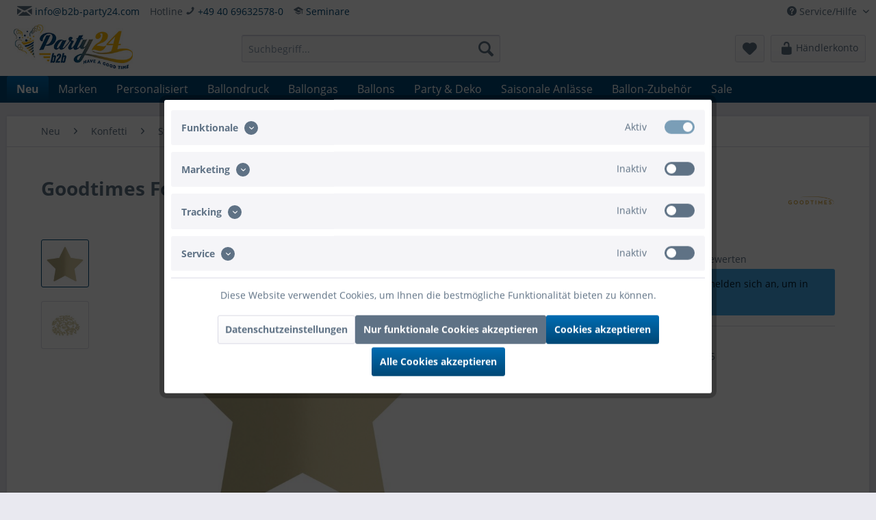

--- FILE ---
content_type: text/html; charset=UTF-8
request_url: https://www.b2b-party24.com/neu/konfetti/stern/1-7cm/100g/13825/goodtimes-folienkonfetti-1-7cm-stern-100g-satin-gold
body_size: 29960
content:
<!DOCTYPE html>
<html class="no-js" lang="de" itemscope="itemscope" itemtype="https://schema.org/WebPage">
<head>
<meta charset="utf-8">
<meta name="author" content="Goodtimes GmbH" />
<meta name="robots" content="index,follow" />
<meta name="revisit-after" content="15 days" />
<meta name="keywords" content="Goodtimes, Folienkonfetti, 17cm, Stern, 100g, Satin, Gold" />
<meta name="description" content="Beim Dekorieren der nächsten Party sorgt das metallisch glänzende Konfetti für einen wunderbaren Look! Auch in Kombination mit anderem Deko Zubehör zaubert es allen Gästen ein Lächeln aufs Gesicht." />
<meta property="og:type" content="product" />
<meta property="og:site_name" content="B2B-Party24" />
<meta property="og:url" content="https://www.b2b-party24.com/neu/konfetti/stern/1-7cm/100g/13825/goodtimes-folienkonfetti-1-7cm-stern-100g-satin-gold" />
<meta property="og:title" content="Goodtimes Folienkonfetti 1,7cm Stern 100g Satin Gold | B2B-Party24" />
<meta property="og:description" content="Beim Dekorieren der nächsten Party sorgt das metallisch glänzende Konfetti für einen wunderbaren Look! Auch in Kombination mit anderem Deko Zubehör z…" />
<meta property="og:image" content="https://www.b2b-party24.com/media/image/42/bb/1f/goodtimes-folienkonfetti-1_7cm-stern-100g-satin_75-802105_1.jpg" />
<meta property="product:brand" content="Goodtimes" />
<meta property="product:price" content="0" />
<meta property="product:product_link" content="https://www.b2b-party24.com/neu/konfetti/stern/1-7cm/100g/13825/goodtimes-folienkonfetti-1-7cm-stern-100g-satin-gold" />
<meta name="twitter:card" content="product" />
<meta name="twitter:site" content="B2B-Party24" />
<meta name="twitter:title" content="Goodtimes Folienkonfetti 1,7cm Stern 100g Satin Gold | B2B-Party24" />
<meta name="twitter:description" content="Beim Dekorieren der nächsten Party sorgt das metallisch glänzende Konfetti für einen wunderbaren Look! Auch in Kombination mit anderem Deko Zubehör z…" />
<meta name="twitter:image" content="https://www.b2b-party24.com/media/image/42/bb/1f/goodtimes-folienkonfetti-1_7cm-stern-100g-satin_75-802105_1.jpg" />
<meta itemprop="copyrightHolder" content="B2B-Party24" />
<meta itemprop="copyrightYear" content="2014" />
<meta itemprop="isFamilyFriendly" content="True" />
<meta itemprop="image" content="https://www.b2b-party24.com/media/image/4f/0d/7e/B2B-Logo_270x100p77TbPsoTKMig.jpg" />
<meta name="viewport" content="width=device-width, initial-scale=1.0, user-scalable=no">
<meta name="mobile-web-app-capable" content="yes">
<meta name="apple-mobile-web-app-title" content="B2B-Party24">
<meta name="apple-mobile-web-app-capable" content="yes">
<meta name="apple-mobile-web-app-status-bar-style" content="default">
<link rel="apple-touch-icon-precomposed" href="https://www.b2b-party24.com/media/image/06/0d/f5/B2BLogo_270x100jxuxqyegQDDPF.png">
<link rel="shortcut icon" href="https://www.b2b-party24.com/media/unknown/68/2f/g0/faviconB2B.ico">
<meta name="msapplication-navbutton-color" content="#004876" />
<meta name="application-name" content="B2B-Party24" />
<meta name="msapplication-starturl" content="https://www.b2b-party24.com/" />
<meta name="msapplication-window" content="width=1024;height=768" />
<meta name="msapplication-TileImage" content="https://www.b2b-party24.com/media/image/06/0d/f5/B2BLogo_270x100jxuxqyegQDDPF.png">
<meta name="msapplication-TileColor" content="#004876">
<meta name="theme-color" content="#004876" />
<link rel="canonical" href="https://www.b2b-party24.com/neu/konfetti/stern/1-7cm/100g/13825/goodtimes-folienkonfetti-1-7cm-stern-100g-satin-gold" />
<title itemprop="name">Goodtimes Folienkonfetti 1,7cm Stern 100g Satin Gold | B2B-Party24</title>
<link href="/web/cache/1749806669_63ea00fe538f70c0b5e89f2fa7758e4f.css" media="all" rel="stylesheet" type="text/css" />
<script src="/themes/Frontend/Responsive/frontend/_public/src/js/vendors/modernizr/modernizr.custom.35977.js"></script>
<script>
dataLayer = window.dataLayer || [];
// Clear the previous ecommerce object
dataLayer.push({ ecommerce: null });
// Push regular datalayer
dataLayer.push ({"pageTitle":"Goodtimes Folienkonfetti 1,7cm Stern 100g Satin Gold | B2B-Party24","pageCategory":"Detail","pageSubCategory":"","pageCategoryID":1447,"productCategoryPath":"","pageSubCategoryID":"","pageCountryCode":"de_DE","pageLanguageCode":"de","pageVersion":1,"pageTestVariation":"1","pageValue":1,"pageAttributes":"1","productID":13825,"productStyleID":"","productEAN":"4251662802105","productName":"Goodtimes Folienkonfetti 1,7cm Stern 100g Satin Gold","productPrice":"0.00","productCategory":null,"productCurrency":"EUR","productColor":"","productRealColor":"","productSku":"75-802105"});
// Push new GA4 tags
dataLayer.push({"event":"view_item","ecommerce":{"currency":"EUR","value":"0.00","items":[{"item_id":"75-802105","item_name":"Goodtimes Folienkonfetti 1,7cm Stern 100g Satin Gold","affiliation":"B2B-Party24","index":0,"item_brand":"Goodtimes","item_list_id":1447,"item_list_name":"Category","price":"0.00","quantity":1,"item_category":"Neu","item_category1":"Konfetti","item_category2":"Stern","item_category3":"1,7cm","item_category4":"100g"}]}});
// Push Remarketing tags
</script>
<script>(function(w,d,s,l,i){w[l]=w[l]||[];w[l].push({'gtm.start':
new Date().getTime(),event:'gtm.js'});var f=d.getElementsByTagName(s)[0],
j=d.createElement(s),dl=l!='dataLayer'?'&l='+l:'';j.async=true;j.src=
'https://www.googletagmanager.com/gtm.js?id='+i+dl;f.parentNode.insertBefore(j,f);
})(window,document,'script','dataLayer','GTM-524QJQH');</script>
</head>
<body class="is--ctl-detail is--act-index
" >
<noscript>
<iframe src="https://www.googletagmanager.com/ns.html?id=GTM-524QJQH" height="0" width="0" style="display:none;visibility:hidden">
</iframe>
</noscript>
<div data-paypalUnifiedMetaDataContainer="true" data-paypalUnifiedRestoreOrderNumberUrl="https://www.b2b-party24.com/widgets/PaypalUnifiedOrderNumber/restoreOrderNumber" class="is--hidden">
</div>
<div class="page-wrap">
<noscript class="noscript-main">
<div class="alert is--warning">
<div class="alert--icon">
<i class="icon--element icon--warning"></i>
</div>
<div class="alert--content">
Um B2B-Party24 in vollem Umfang nutzen zu k&ouml;nnen, empfehlen wir Ihnen Javascript in Ihrem Browser zu aktiveren.
</div>
</div>
</noscript>
<header class="header-main">
<div class="top-bar">
<div class="container block-group">
<nav class="top-bar--navigation block" role="menubar">

    



            
    
    

<div class="navigation--entry entry--compare is--hidden" role="menuitem" aria-haspopup="true" data-drop-down-menu="true">
    

</div>
<div class="navigation--entry entry--service has--drop-down" role="menuitem" aria-haspopup="true" data-drop-down-menu="true">
<i class="icon--service"></i> Service/Hilfe
<ul class="service--list is--rounded" role="menu">
<li class="service--entry" role="menuitem">
<a class="service--link" href="javascript:openCookieConsentManager()" title="Cookie-Einstellungen" >
Cookie-Einstellungen
</a>
</li>
<li class="service--entry" role="menuitem">
<a class="service--link" href="https://www.b2b-party24.com/versandkosten" title="Liefer- und Versandkosten" target="_parent">
Liefer- und Versandkosten
</a>
</li>
<li class="service--entry" role="menuitem">
<a class="service--link" href="https://www.b2b-party24.com/zahlungsarten" title="Zahlungsarten" >
Zahlungsarten
</a>
</li>
<li class="service--entry" role="menuitem">
<a class="service--link" href="https://www.b2b-party24.com/anmeldeformular-fuer-b2b-ballon-seminare" title="Seminare" >
Seminare
</a>
</li>
<li class="service--entry" role="menuitem">
<a class="service--link" href="https://www.b2b-party24.com/kontakt" title="Kontakt" target="_parent">
Kontakt
</a>
</li>
<li class="service--entry" role="menuitem">
<a class="service--link" href="https://www.b2b-party24.com/StoreLocator" title="Standorte" >
Standorte
</a>
</li>
<li class="service--entry" role="menuitem">
<a class="service--link" href="https://www.b2b-party24.com/unsere-agb" title="Unsere AGB" >
Unsere AGB
</a>
</li>
<li class="service--entry" role="menuitem">
<a class="service--link" href="https://www.b2b-party24.com/impressum" title="Impressum" >
Impressum
</a>
</li>
<li class="service--entry" role="menuitem">
<a class="service--link" href="https://www.b2b-party24.com/datenschutzerklaerung" title="Datenschutzerklärung" >
Datenschutzerklärung
</a>
</li>
</ul>
</div>
</nav>
<nav class="top-bar--navigation" style="float: left;">
<div class="navigation--entry"><i class="icon--mail fa-1x"></i> <a href="mailto:info@b2b-party24.com">info@b2b-party24.com</a><br/></div>
</nav>
<nav class="top-bar--navigation" style="float: left;">
<div class="navigation--entry">Hotline  <i class="icon--phone fa-2x"></i> <a href="tel:+4940696325780" class="footer--phone-link">+49 40 69632578-0</a><br/></div>
</nav>
<nav class="top-bar--navigation" style="float: left;">
<div class="navigation--entry"> <i class="icon--graduation fa-1x"></i> <a href="https://b2b.party24.de/anmeldeformular-fuer-b2b-ballon-seminare">Seminare</a><br/></div>
</nav>
</div>
</div>
<div class="container header--navigation">
<div class="logo-main block-group" role="banner">
<div class="logo--shop block">
<a class="logo--link" href="https://www.b2b-party24.com/" title="B2B-Party24 - zur Startseite wechseln">
<picture>
<source srcset="https://www.b2b-party24.com/media/image/4f/0d/7e/B2B-Logo_270x100p77TbPsoTKMig.jpg" media="(min-width: 78.75em)">
<source srcset="https://www.b2b-party24.com/media/image/4f/0d/7e/B2B-Logo_270x100p77TbPsoTKMig.jpg" media="(min-width: 64em)">
<source srcset="https://www.b2b-party24.com/media/image/4f/0d/7e/B2B-Logo_270x100p77TbPsoTKMig.jpg" media="(min-width: 48em)">
<img srcset="https://www.b2b-party24.com/media/image/4f/0d/7e/B2B-Logo_270x100p77TbPsoTKMig.jpg" alt="B2B-Party24 - zur Startseite wechseln" />
</picture>
</a>
</div>
</div>
<nav class="shop--navigation block-group">
<ul class="navigation--list block-group" role="menubar">
<li class="navigation--entry entry--menu-left" role="menuitem">
<a class="entry--link entry--trigger btn is--icon-left" href="#offcanvas--left" data-offcanvas="true" data-offCanvasSelector=".sidebar-main" aria-label="Menü">
<i class="icon--menu"></i> Menü
</a>
</li>
<li class="navigation--entry entry--search" role="menuitem" data-search="true" aria-haspopup="true" data-minLength="2">
<a class="btn entry--link entry--trigger" href="#show-hide--search" title="Suche anzeigen / schließen" aria-label="Suche anzeigen / schließen">
<i class="icon--search"></i>
<span class="search--display">Suchen</span>
</a>
<form action="/search" method="get" class="main-search--form">
<input type="search" name="sSearch" aria-label="Suchbegriff..." class="main-search--field" autocomplete="off" autocapitalize="off" placeholder="Suchbegriff..." maxlength="30" />
<button type="submit" class="main-search--button" aria-label="Suchen">
<i class="icon--search"></i>
<span class="main-search--text">Suchen</span>
</button>
<div class="form--ajax-loader">&nbsp;</div>
</form>
<div class="main-search--results"></div>
</li>

    <li class="navigation--entry entry--notepad" role="menuitem">
        
        <a href="https://www.b2b-party24.com/note" title="Merkzettel" aria-label="Merkzettel" class="btn">
            <i class="icon--heart"></i>
                    </a>
    </li>




    <li class="navigation--entry entry--account"
        role="menuitem"
        data-offcanvas="true"
        data-offCanvasSelector=".account--dropdown-navigation">
        
            <a href="https://www.b2b-party24.com/account"
           title="Mein Konto"
           class="btn is--icon-left entry--link account--link">
            <i class="icon--lock-open" style="font-size: 21px;"></i>
                            <span class="account--display">
                    Händlerkonto
                </span>
                    </a>
    

            </li>




        



</ul>
</nav>
<div class="container--ajax-cart" data-collapse-cart="true"></div>
</div>
</header>
<nav class="navigation-main">
<div class="container" data-menu-scroller="true" data-listSelector=".navigation--list.container" data-viewPortSelector=".navigation--list-wrapper">
<div class="navigation--list-wrapper">
<ul class="navigation--list container" role="menubar" itemscope="itemscope" itemtype="https://schema.org/SiteNavigationElement">
<li class="navigation--entry is--home" role="menuitem"></li><li class="navigation--entry is--active" role="menuitem"><a class="navigation--link is--active" href="https://www.b2b-party24.com/neu/" title="Neu" aria-label="Neu" itemprop="url"><span itemprop="name">Neu</span></a></li><li class="navigation--entry" role="menuitem"><a class="navigation--link" href="https://www.b2b-party24.com/marken/" title="Marken" aria-label="Marken" itemprop="url"><span itemprop="name">Marken</span></a></li><li class="navigation--entry" role="menuitem"><a class="navigation--link" href="https://www.b2b-party24.com/personalisiert/" title="Personalisiert" aria-label="Personalisiert" itemprop="url"><span itemprop="name">Personalisiert</span></a></li><li class="navigation--entry" role="menuitem"><a class="navigation--link" href="https://www.b2b-party24.com/ballondruck/" title="Ballondruck" aria-label="Ballondruck" itemprop="url"><span itemprop="name">Ballondruck</span></a></li><li class="navigation--entry" role="menuitem"><a class="navigation--link" href="https://www.b2b-party24.com/ballongas/" title="Ballongas" aria-label="Ballongas" itemprop="url"><span itemprop="name">Ballongas</span></a></li><li class="navigation--entry" role="menuitem"><a class="navigation--link" href="https://www.b2b-party24.com/ballons/" title="Ballons" aria-label="Ballons" itemprop="url"><span itemprop="name">Ballons</span></a></li><li class="navigation--entry" role="menuitem"><a class="navigation--link" href="https://www.b2b-party24.com/party-deko/" title="Party & Deko" aria-label="Party & Deko" itemprop="url"><span itemprop="name">Party & Deko</span></a></li><li class="navigation--entry" role="menuitem"><a class="navigation--link" href="https://www.b2b-party24.com/saisonale-anlaesse/" title="Saisonale Anlässe" aria-label="Saisonale Anlässe" itemprop="url"><span itemprop="name">Saisonale Anlässe</span></a></li><li class="navigation--entry" role="menuitem"><a class="navigation--link" href="https://www.b2b-party24.com/ballon-zubehoer/" title="Ballon-Zubehör" aria-label="Ballon-Zubehör" itemprop="url"><span itemprop="name">Ballon-Zubehör</span></a></li><li class="navigation--entry" role="menuitem"><a class="navigation--link" href="https://www.b2b-party24.com/sale/" title="Sale" aria-label="Sale" itemprop="url"><span itemprop="name">Sale</span></a></li>            </ul>
</div>
<div class="advanced-menu" data-advanced-menu="true" data-hoverDelay="250">
<div class="menu--container">
<div class="button-container">
<a href="https://www.b2b-party24.com/neu/" class="button--category" title="Zur Kategorie Neu">
<i class="icon--arrow-right"></i>
Zur Kategorie Neu
</a>
<span class="button--close">
<i class="icon--cross"></i>
</span>
</div>
<div class="content--wrapper has--content">
<ul class="menu--list menu--level-0 columns--4" style="width: 100%;">
<li class="menu--list-item item--level-0" style="width: 100%">
<a href="https://www.b2b-party24.com/neu/verpackungsballon/" class="menu--list-item-link" title="Verpackungsballon">Verpackungsballon</a>
<ul class="menu--list menu--level-1 columns--4">
<li class="menu--list-item item--level-1">
<a href="https://www.b2b-party24.com/neu/verpackungsballon/maschine/" class="menu--list-item-link" title="Maschine">Maschine</a>
</li>
<li class="menu--list-item item--level-1">
<a href="https://www.b2b-party24.com/neu/verpackungsballon/ballons/" class="menu--list-item-link" title="Ballons">Ballons</a>
</li>
<li class="menu--list-item item--level-1">
<a href="https://www.b2b-party24.com/neu/verpackungsballon/konfetti/" class="menu--list-item-link" title="Konfetti">Konfetti</a>
<ul class="menu--list menu--level-2 columns--4">
<li class="menu--list-item item--level-2">
<a href="https://www.b2b-party24.com/neu/verpackungsballon/konfetti/rund/" class="menu--list-item-link" title="Rund">Rund</a>
</li>
<li class="menu--list-item item--level-2">
<a href="https://www.b2b-party24.com/neu/verpackungsballon/konfetti/herz/" class="menu--list-item-link" title="Herz">Herz</a>
</li>
<li class="menu--list-item item--level-2">
<a href="https://www.b2b-party24.com/neu/verpackungsballon/konfetti/stern/" class="menu--list-item-link" title="Stern">Stern</a>
</li>
</ul>
</li>
<li class="menu--list-item item--level-1">
<a href="https://www.b2b-party24.com/neu/verpackungsballon/federn/" class="menu--list-item-link" title="Federn">Federn</a>
</li>
<li class="menu--list-item item--level-1">
<a href="https://www.b2b-party24.com/neu/verpackungsballon/papierwolle/" class="menu--list-item-link" title="Papierwolle">Papierwolle</a>
</li>
<li class="menu--list-item item--level-1">
<a href="https://www.b2b-party24.com/neu/verpackungsballon/baender/" class="menu--list-item-link" title="Bänder">Bänder</a>
</li>
<li class="menu--list-item item--level-1">
<a href="https://www.b2b-party24.com/neu/verpackungsballon/latexballons/" class="menu--list-item-link" title="Latexballons">Latexballons</a>
</li>
<li class="menu--list-item item--level-1">
<a href="https://www.b2b-party24.com/neu/verpackungsballon/modellierballons/" class="menu--list-item-link" title="Modellierballons">Modellierballons</a>
</li>
<li class="menu--list-item item--level-1">
<a href="https://www.b2b-party24.com/neu/verpackungsballon/zubehoer/" class="menu--list-item-link" title="Zubehör">Zubehör</a>
</li>
</ul>
</li>
</ul>
</div>
</div>
<div class="menu--container">
<div class="button-container">
<a href="https://www.b2b-party24.com/marken/" class="button--category" title="Zur Kategorie Marken">
<i class="icon--arrow-right"></i>
Zur Kategorie Marken
</a>
<span class="button--close">
<i class="icon--cross"></i>
</span>
</div>
<div class="content--wrapper has--content">
<ul class="menu--list menu--level-0 columns--4" style="width: 100%;">
<li class="menu--list-item item--level-0" style="width: 100%">
<a href="https://www.b2b-party24.com/marken/sempertex/" class="menu--list-item-link" title="Sempertex">Sempertex</a>
<ul class="menu--list menu--level-1 columns--4">
<li class="menu--list-item item--level-1">
<a href="https://www.b2b-party24.com/marken/sempertex/einfarbig-latexballons/" class="menu--list-item-link" title="Einfarbig Latexballons">Einfarbig Latexballons</a>
</li>
<li class="menu--list-item item--level-1">
<a href="https://www.b2b-party24.com/marken/sempertex/bedruckte-latexballons/" class="menu--list-item-link" title="Bedruckte Latexballons">Bedruckte Latexballons</a>
</li>
<li class="menu--list-item item--level-1">
<a href="https://www.b2b-party24.com/marken/sempertex/modellierballons/" class="menu--list-item-link" title="Modellierballons">Modellierballons</a>
</li>
<li class="menu--list-item item--level-1">
<a href="https://www.b2b-party24.com/marken/sempertex/verpackungs-ballons/" class="menu--list-item-link" title="Verpackungs Ballons">Verpackungs Ballons</a>
</li>
</ul>
</li>
<li class="menu--list-item item--level-0" style="width: 100%">
<a href="https://www.b2b-party24.com/marken/qualatex/" class="menu--list-item-link" title="Qualatex">Qualatex</a>
<ul class="menu--list menu--level-1 columns--4">
<li class="menu--list-item item--level-1">
<a href="https://www.b2b-party24.com/marken/qualatex/latexballons/" class="menu--list-item-link" title="Latexballons">Latexballons</a>
</li>
<li class="menu--list-item item--level-1">
<a href="https://www.b2b-party24.com/marken/qualatex/folienballons/" class="menu--list-item-link" title="Folienballons">Folienballons</a>
</li>
<li class="menu--list-item item--level-1">
<a href="https://www.b2b-party24.com/marken/qualatex/bubble-ballons/" class="menu--list-item-link" title="Bubble Ballons">Bubble Ballons</a>
</li>
<li class="menu--list-item item--level-1">
<a href="https://www.b2b-party24.com/marken/qualatex/verpackungsballons/" class="menu--list-item-link" title="Verpackungsballons">Verpackungsballons</a>
</li>
<li class="menu--list-item item--level-1">
<a href="https://www.b2b-party24.com/marken/qualatex/zubehoer/" class="menu--list-item-link" title="Zubehör">Zubehör</a>
</li>
</ul>
</li>
<li class="menu--list-item item--level-0" style="width: 100%">
<a href="https://www.b2b-party24.com/marken/pioneer/" class="menu--list-item-link" title="Pioneer">Pioneer</a>
</li>
<li class="menu--list-item item--level-0" style="width: 100%">
<a href="https://www.b2b-party24.com/marken/anagram/" class="menu--list-item-link" title="Anagram">Anagram</a>
</li>
<li class="menu--list-item item--level-0" style="width: 100%">
<a href="https://www.b2b-party24.com/marken/grabo/" class="menu--list-item-link" title="Grabo">Grabo</a>
</li>
<li class="menu--list-item item--level-0" style="width: 100%">
<a href="https://www.b2b-party24.com/marken/betallic/" class="menu--list-item-link" title="Betallic">Betallic</a>
</li>
<li class="menu--list-item item--level-0" style="width: 100%">
<a href="https://www.b2b-party24.com/marken/kaleidoscope/" class="menu--list-item-link" title="Kaleidoscope">Kaleidoscope</a>
</li>
<li class="menu--list-item item--level-0" style="width: 100%">
<a href="https://www.b2b-party24.com/marken/conwin/" class="menu--list-item-link" title="Conwin">Conwin</a>
</li>
<li class="menu--list-item item--level-0" style="width: 100%">
<a href="https://www.b2b-party24.com/marken/hi-float/" class="menu--list-item-link" title="Hi-Float">Hi-Float</a>
</li>
<li class="menu--list-item item--level-0" style="width: 100%">
<a href="https://www.b2b-party24.com/marken/czermak/" class="menu--list-item-link" title="Czermak">Czermak</a>
</li>
<li class="menu--list-item item--level-0" style="width: 100%">
<a href="https://www.b2b-party24.com/marken/classy-wrap/" class="menu--list-item-link" title="Classy Wrap">Classy Wrap</a>
</li>
<li class="menu--list-item item--level-0" style="width: 100%">
<a href="https://www.b2b-party24.com/marken/globos/" class="menu--list-item-link" title="Globos">Globos</a>
</li>
<li class="menu--list-item item--level-0" style="width: 100%">
<a href="https://www.b2b-party24.com/marken/goodtimes/" class="menu--list-item-link" title="Goodtimes">Goodtimes</a>
<ul class="menu--list menu--level-1 columns--4">
<li class="menu--list-item item--level-1">
<a href="https://www.b2b-party24.com/marken/goodtimes/kerzen/" class="menu--list-item-link" title="Kerzen">Kerzen</a>
</li>
<li class="menu--list-item item--level-1">
<a href="https://www.b2b-party24.com/marken/goodtimes/konfetti/" class="menu--list-item-link" title="Konfetti">Konfetti</a>
</li>
<li class="menu--list-item item--level-1">
<a href="https://www.b2b-party24.com/marken/goodtimes/pinata/" class="menu--list-item-link" title="Pinata">Pinata</a>
</li>
<li class="menu--list-item item--level-1">
<a href="https://www.b2b-party24.com/marken/goodtimes/wurfschlangen/" class="menu--list-item-link" title="Wurfschlangen">Wurfschlangen</a>
</li>
<li class="menu--list-item item--level-1">
<a href="https://www.b2b-party24.com/marken/goodtimes/cake-topper/" class="menu--list-item-link" title="Cake Topper">Cake Topper</a>
</li>
<li class="menu--list-item item--level-1">
<a href="https://www.b2b-party24.com/marken/goodtimes/geschenkverpackungen/" class="menu--list-item-link" title="Geschenkverpackungen">Geschenkverpackungen</a>
</li>
<li class="menu--list-item item--level-1">
<a href="https://www.b2b-party24.com/marken/goodtimes/windlichter/" class="menu--list-item-link" title="Windlichter">Windlichter</a>
</li>
<li class="menu--list-item item--level-1">
<a href="https://www.b2b-party24.com/marken/goodtimes/led-kerzen/" class="menu--list-item-link" title="LED-Kerzen">LED-Kerzen</a>
</li>
<li class="menu--list-item item--level-1">
<a href="https://www.b2b-party24.com/marken/goodtimes/weitere-artikel/" class="menu--list-item-link" title="Weitere Artikel">Weitere Artikel</a>
</li>
<li class="menu--list-item item--level-1">
<a href="https://www.b2b-party24.com/marken/goodtimes/skyline-collection/" class="menu--list-item-link" title="Skyline Collection">Skyline Collection</a>
</li>
</ul>
</li>
<li class="menu--list-item item--level-0" style="width: 100%">
<a href="https://www.b2b-party24.com/marken/heliumstar/" class="menu--list-item-link" title="HeliumStar">HeliumStar</a>
</li>
<li class="menu--list-item item--level-0" style="width: 100%">
<a href="https://www.b2b-party24.com/marken/riethmueller/" class="menu--list-item-link" title="Riethmüller">Riethmüller</a>
</li>
<li class="menu--list-item item--level-0" style="width: 100%">
<a href="https://www.b2b-party24.com/marken/s.a.g.-balloon/" class="menu--list-item-link" title="S.A.G. Balloon">S.A.G. Balloon</a>
</li>
<li class="menu--list-item item--level-0" style="width: 100%">
<a href="https://www.b2b-party24.com/marken/zibi/" class="menu--list-item-link" title="Zibi">Zibi</a>
</li>
</ul>
</div>
</div>
<div class="menu--container">
<div class="button-container">
<a href="https://www.b2b-party24.com/personalisiert/" class="button--category" title="Zur Kategorie Personalisiert">
<i class="icon--arrow-right"></i>
Zur Kategorie Personalisiert
</a>
<span class="button--close">
<i class="icon--cross"></i>
</span>
</div>
<div class="content--wrapper has--content">
<ul class="menu--list menu--level-0 columns--4" style="width: 100%;">
<li class="menu--list-item item--level-0" style="width: 100%">
<a href="https://www.b2b-party24.com/ballondruck/" class="menu--list-item-link" title="Ballondruck" target="_parent">Ballondruck</a>
</li>
<li class="menu--list-item item--level-0" style="width: 100%">
<a href="https://www.b2b-party24.com/personalisiert/cake-topper/" class="menu--list-item-link" title="Cake Topper">Cake Topper</a>
</li>
<li class="menu--list-item item--level-0" style="width: 100%">
<a href="https://www.b2b-party24.com/personalisiert/anhaenger/" class="menu--list-item-link" title="Anhänger">Anhänger</a>
</li>
<li class="menu--list-item item--level-0" style="width: 100%">
<a href="https://www.b2b-party24.com/personalisiert/einzug/" class="menu--list-item-link" title="Einzug">Einzug</a>
</li>
<li class="menu--list-item item--level-0" style="width: 100%">
<a href="https://www.b2b-party24.com/personalisiert/geburtstag/" class="menu--list-item-link" title="Geburtstag">Geburtstag</a>
</li>
<li class="menu--list-item item--level-0" style="width: 100%">
<a href="https://www.b2b-party24.com/personalisiert/ostern/" class="menu--list-item-link" title="Ostern">Ostern</a>
</li>
<li class="menu--list-item item--level-0" style="width: 100%">
<a href="https://www.b2b-party24.com/personalisiert/konfirmation-kommunion/" class="menu--list-item-link" title="Konfirmation &amp; Kommunion">Konfirmation & Kommunion</a>
</li>
<li class="menu--list-item item--level-0" style="width: 100%">
<a href="https://www.b2b-party24.com/personalisiert/geschenkverpackungen/" class="menu--list-item-link" title="Geschenkverpackungen">Geschenkverpackungen</a>
</li>
<li class="menu--list-item item--level-0" style="width: 100%">
<a href="https://www.b2b-party24.com/personalisiert/windlichter/" class="menu--list-item-link" title="Windlichter">Windlichter</a>
</li>
</ul>
</div>
</div>
<div class="menu--container">
<div class="button-container">
<a href="https://www.b2b-party24.com/ballondruck/" class="button--category" title="Zur Kategorie Ballondruck">
<i class="icon--arrow-right"></i>
Zur Kategorie Ballondruck
</a>
<span class="button--close">
<i class="icon--cross"></i>
</span>
</div>
<div class="content--wrapper has--content">
<ul class="menu--list menu--level-0 columns--4" style="width: 100%;">
<li class="menu--list-item item--level-0" style="width: 100%">
<a href="https://www.b2b-party24.com/ballondruck/fotoballon/" class="menu--list-item-link" title="Fotoballon">Fotoballon</a>
</li>
<li class="menu--list-item item--level-0" style="width: 100%">
<a href="https://www.b2b-party24.com/ballondruck/werbeballon-rund/" class="menu--list-item-link" title="Werbeballon Rund">Werbeballon Rund</a>
<ul class="menu--list menu--level-1 columns--4">
<li class="menu--list-item item--level-1">
<a href="https://www.b2b-party24.com/ballondruck/werbeballon-rund/1-seitig-bedruckt/" class="menu--list-item-link" title="1-Seitig bedruckt">1-Seitig bedruckt</a>
</li>
<li class="menu--list-item item--level-1">
<a href="https://www.b2b-party24.com/ballondruck/werbeballon-rund/2-seitig-bedruckt/" class="menu--list-item-link" title="2-Seitig bedruckt">2-Seitig bedruckt</a>
</li>
</ul>
</li>
<li class="menu--list-item item--level-0" style="width: 100%">
<a href="https://www.b2b-party24.com/ballondruck/werbeballon-herz/" class="menu--list-item-link" title="Werbeballon Herz">Werbeballon Herz</a>
<ul class="menu--list menu--level-1 columns--4">
<li class="menu--list-item item--level-1">
<a href="https://www.b2b-party24.com/ballondruck/werbeballon-herz/1-seitig-bedruckt/" class="menu--list-item-link" title="1-Seitig bedruckt">1-Seitig bedruckt</a>
</li>
<li class="menu--list-item item--level-1">
<a href="https://www.b2b-party24.com/ballondruck/werbeballon-herz/2-seitig-bedruckt/" class="menu--list-item-link" title="2-Seitig bedruckt">2-Seitig bedruckt</a>
</li>
</ul>
</li>
<li class="menu--list-item item--level-0" style="width: 100%">
<a href="https://www.b2b-party24.com/ballondruck/werbeballon-stern/" class="menu--list-item-link" title="Werbeballon Stern">Werbeballon Stern</a>
<ul class="menu--list menu--level-1 columns--4">
<li class="menu--list-item item--level-1">
<a href="https://www.b2b-party24.com/ballondruck/werbeballon-stern/1-seitig-bedruckt/" class="menu--list-item-link" title="1-Seitig bedruckt">1-Seitig bedruckt</a>
</li>
<li class="menu--list-item item--level-1">
<a href="https://www.b2b-party24.com/ballondruck/werbeballon-stern/2-seitig-bedruckt/" class="menu--list-item-link" title="2-Seitig bedruckt">2-Seitig bedruckt</a>
</li>
</ul>
</li>
</ul>
</div>
</div>
<div class="menu--container">
<div class="button-container">
<a href="https://www.b2b-party24.com/ballongas/" class="button--category" title="Zur Kategorie Ballongas">
<i class="icon--arrow-right"></i>
Zur Kategorie Ballongas
</a>
<span class="button--close">
<i class="icon--cross"></i>
</span>
</div>
<div class="content--wrapper has--content">
<ul class="menu--list menu--level-0 columns--4" style="width: 100%;">
<li class="menu--list-item item--level-0" style="width: 100%">
<a href="https://www.b2b-party24.com/ballongas/helium-mietflaschen/" class="menu--list-item-link" title="Helium Mietflaschen">Helium Mietflaschen</a>
</li>
<li class="menu--list-item item--level-0" style="width: 100%">
<a href="https://www.b2b-party24.com/ballongas/helium-einwegflasche/" class="menu--list-item-link" title="Helium Einwegflasche">Helium Einwegflasche</a>
</li>
<li class="menu--list-item item--level-0" style="width: 100%">
<a href="https://www.b2b-party24.com/ballongas/luftballon-helium-set/" class="menu--list-item-link" title="Luftballon Helium Set">Luftballon Helium Set</a>
</li>
</ul>
</div>
</div>
<div class="menu--container">
<div class="button-container">
<a href="https://www.b2b-party24.com/ballons/" class="button--category" title="Zur Kategorie Ballons">
<i class="icon--arrow-right"></i>
Zur Kategorie Ballons
</a>
<span class="button--close">
<i class="icon--cross"></i>
</span>
</div>
<div class="content--wrapper has--content">
<ul class="menu--list menu--level-0 columns--4" style="width: 100%;">
<li class="menu--list-item item--level-0" style="width: 100%">
<a href="https://www.b2b-party24.com/ballons/folienballons/" class="menu--list-item-link" title="Folienballons">Folienballons</a>
<ul class="menu--list menu--level-1 columns--4">
<li class="menu--list-item item--level-1">
<a href="https://www.b2b-party24.com/ballons/folienballons/rund/" class="menu--list-item-link" title="Rund">Rund</a>
</li>
<li class="menu--list-item item--level-1">
<a href="https://www.b2b-party24.com/ballons/folienballons/herzen/" class="menu--list-item-link" title="Herzen">Herzen</a>
</li>
<li class="menu--list-item item--level-1">
<a href="https://www.b2b-party24.com/ballons/folienballons/sterne/" class="menu--list-item-link" title="Sterne">Sterne</a>
</li>
<li class="menu--list-item item--level-1">
<a href="https://www.b2b-party24.com/ballons/folienballons/monde/" class="menu--list-item-link" title="Monde">Monde</a>
</li>
<li class="menu--list-item item--level-1">
<a href="https://www.b2b-party24.com/ballons/folienballons/orbz/" class="menu--list-item-link" title="Orbz">Orbz</a>
</li>
<li class="menu--list-item item--level-1">
<a href="https://www.b2b-party24.com/ballons/folienballons/zahlenballons-66cm26/" class="menu--list-item-link" title="Zahlenballons 66cm/26&quot;">Zahlenballons 66cm/26"</a>
</li>
<li class="menu--list-item item--level-1">
<a href="https://www.b2b-party24.com/ballons/folienballons/zahlenballons-100cm40/" class="menu--list-item-link" title="Zahlenballons 100cm/40&quot;">Zahlenballons 100cm/40"</a>
</li>
<li class="menu--list-item item--level-1">
<a href="https://www.b2b-party24.com/ballons/folienballons/zahlenballons-160cm64/" class="menu--list-item-link" title="Zahlenballons 160cm/64&quot;">Zahlenballons 160cm/64"</a>
</li>
<li class="menu--list-item item--level-1">
<a href="https://www.b2b-party24.com/ballons/folienballons/buchstabenballons/" class="menu--list-item-link" title="Buchstabenballons">Buchstabenballons</a>
</li>
<li class="menu--list-item item--level-1">
<a href="https://www.b2b-party24.com/ballons/folienballons/shape/" class="menu--list-item-link" title="Shape">Shape</a>
</li>
<li class="menu--list-item item--level-1">
<a href="https://www.b2b-party24.com/ballons/folienballons/fuer-luftfuellung/" class="menu--list-item-link" title="Für Luftfüllung">Für Luftfüllung</a>
</li>
<li class="menu--list-item item--level-1">
<a href="https://www.b2b-party24.com/ballons/folienballons/inkl.-luftfuellung/" class="menu--list-item-link" title="Inkl. Luftfüllung">Inkl. Luftfüllung</a>
</li>
<li class="menu--list-item item--level-1">
<a href="https://www.b2b-party24.com/ballons/folienballons/standup-ballons/" class="menu--list-item-link" title="Standup Ballons">Standup Ballons</a>
</li>
</ul>
</li>
<li class="menu--list-item item--level-0" style="width: 100%">
<a href="https://www.b2b-party24.com/ballons/folienballons-bedruckt/" class="menu--list-item-link" title="Folienballons bedruckt">Folienballons bedruckt</a>
<ul class="menu--list menu--level-1 columns--4">
<li class="menu--list-item item--level-1">
<a href="https://www.b2b-party24.com/ballons/folienballons-bedruckt/rund/" class="menu--list-item-link" title="Rund">Rund</a>
</li>
<li class="menu--list-item item--level-1">
<a href="https://www.b2b-party24.com/ballons/folienballons-bedruckt/sterne/" class="menu--list-item-link" title="Sterne">Sterne</a>
</li>
<li class="menu--list-item item--level-1">
<a href="https://www.b2b-party24.com/ballons/folienballons-bedruckt/herzen/" class="menu--list-item-link" title="Herzen">Herzen</a>
</li>
<li class="menu--list-item item--level-1">
<a href="https://www.b2b-party24.com/ballons/folienballons-bedruckt/shape/" class="menu--list-item-link" title="Shape">Shape</a>
</li>
<li class="menu--list-item item--level-1">
<a href="https://www.b2b-party24.com/ballons/folienballons-bedruckt/zahlen/" class="menu--list-item-link" title="Zahlen">Zahlen</a>
</li>
<li class="menu--list-item item--level-1">
<a href="https://www.b2b-party24.com/ballons/folienballons-bedruckt/orbz/" class="menu--list-item-link" title="Orbz">Orbz</a>
</li>
<li class="menu--list-item item--level-1">
<a href="https://www.b2b-party24.com/ballons/folienballons-bedruckt/fuer-luftfuellung/" class="menu--list-item-link" title="Für Luftfüllung">Für Luftfüllung</a>
</li>
<li class="menu--list-item item--level-1">
<a href="https://www.b2b-party24.com/ballons/folienballons-bedruckt/inkl.-luftfuellung/" class="menu--list-item-link" title="Inkl. Luftfüllung">Inkl. Luftfüllung</a>
</li>
</ul>
</li>
<li class="menu--list-item item--level-0" style="width: 100%">
<a href="https://www.b2b-party24.com/ballons/bubble-ballons/" class="menu--list-item-link" title="Bubble Ballons">Bubble Ballons</a>
</li>
<li class="menu--list-item item--level-0" style="width: 100%">
<a href="https://www.b2b-party24.com/ballons/latexballons/" class="menu--list-item-link" title="Latexballons">Latexballons</a>
<ul class="menu--list menu--level-1 columns--4">
<li class="menu--list-item item--level-1">
<a href="https://www.b2b-party24.com/ballons/latexballons/rund-qualatex/" class="menu--list-item-link" title="Rund (Qualatex)">Rund (Qualatex)</a>
</li>
<li class="menu--list-item item--level-1">
<a href="https://www.b2b-party24.com/ballons/latexballons/herz-qualatex/" class="menu--list-item-link" title="Herz (Qualatex)">Herz (Qualatex)</a>
</li>
<li class="menu--list-item item--level-1">
<a href="https://www.b2b-party24.com/ballons/latexballons/rund/" class="menu--list-item-link" title="Rund">Rund</a>
</li>
<li class="menu--list-item item--level-1">
<a href="https://www.b2b-party24.com/ballons/latexballons/herzen/" class="menu--list-item-link" title="Herzen">Herzen</a>
</li>
<li class="menu--list-item item--level-1">
<a href="https://www.b2b-party24.com/ballons/latexballons/riesenluftballons/" class="menu--list-item-link" title="Riesenluftballons">Riesenluftballons</a>
</li>
<li class="menu--list-item item--level-1">
<a href="https://www.b2b-party24.com/ballons/latexballons/modellierballons-entertainer-qualatex/" class="menu--list-item-link" title="Modellierballons Entertainer (Qualatex)">Modellierballons Entertainer (Qualatex)</a>
</li>
<li class="menu--list-item item--level-1">
<a href="https://www.b2b-party24.com/ballons/latexballons/sempertex/" class="menu--list-item-link" title="Sempertex">Sempertex</a>
</li>
</ul>
</li>
<li class="menu--list-item item--level-0" style="width: 100%">
<a href="https://www.b2b-party24.com/ballons/latexballons-bedruckt/" class="menu--list-item-link" title="Latexballons bedruckt">Latexballons bedruckt</a>
<ul class="menu--list menu--level-1 columns--4">
<li class="menu--list-item item--level-1">
<a href="https://www.b2b-party24.com/ballons/latexballons-bedruckt/rund-qualatex/" class="menu--list-item-link" title="Rund (Qualatex)">Rund (Qualatex)</a>
</li>
<li class="menu--list-item item--level-1">
<a href="https://www.b2b-party24.com/ballons/latexballons-bedruckt/rund/" class="menu--list-item-link" title="Rund">Rund</a>
</li>
<li class="menu--list-item item--level-1">
<a href="https://www.b2b-party24.com/ballons/latexballons-bedruckt/verpackungsballons/" class="menu--list-item-link" title="Verpackungsballons">Verpackungsballons</a>
</li>
</ul>
</li>
<li class="menu--list-item item--level-0" style="width: 100%">
<a href="https://www.b2b-party24.com/ballons/airwalker/" class="menu--list-item-link" title="Airwalker">Airwalker</a>
</li>
<li class="menu--list-item item--level-0" style="width: 100%">
<a href="https://www.b2b-party24.com/ballons/musikballons/" class="menu--list-item-link" title="Musikballons">Musikballons</a>
</li>
<li class="menu--list-item item--level-0" style="width: 100%">
<a href="https://www.b2b-party24.com/ballons/nach-anlass/" class="menu--list-item-link" title="nach Anlass">nach Anlass</a>
<ul class="menu--list menu--level-1 columns--4">
<li class="menu--list-item item--level-1">
<a href="https://www.b2b-party24.com/ballons/nach-anlass/geburt/" class="menu--list-item-link" title="Geburt">Geburt</a>
</li>
<li class="menu--list-item item--level-1">
<a href="https://www.b2b-party24.com/ballons/nach-anlass/kindergeburtstag/" class="menu--list-item-link" title="Kindergeburtstag">Kindergeburtstag</a>
</li>
<li class="menu--list-item item--level-1">
<a href="https://www.b2b-party24.com/ballons/nach-anlass/geburtstag/" class="menu--list-item-link" title="Geburtstag">Geburtstag</a>
</li>
<li class="menu--list-item item--level-1">
<a href="https://www.b2b-party24.com/ballons/nach-anlass/liebe-valentinstag/" class="menu--list-item-link" title="Liebe &amp; Valentinstag">Liebe & Valentinstag</a>
</li>
<li class="menu--list-item item--level-1">
<a href="https://www.b2b-party24.com/ballons/nach-anlass/hochzeit-hochzeitstag/" class="menu--list-item-link" title="Hochzeit &amp; Hochzeitstag">Hochzeit & Hochzeitstag</a>
</li>
<li class="menu--list-item item--level-1">
<a href="https://www.b2b-party24.com/ballons/nach-anlass/einschulung-schulabschluss/" class="menu--list-item-link" title="Einschulung &amp; Schulabschluss">Einschulung & Schulabschluss</a>
</li>
<li class="menu--list-item item--level-1">
<a href="https://www.b2b-party24.com/ballons/nach-anlass/willkommen-abschied/" class="menu--list-item-link" title="Willkommen &amp; Abschied">Willkommen & Abschied</a>
</li>
<li class="menu--list-item item--level-1">
<a href="https://www.b2b-party24.com/ballons/nach-anlass/ostern/" class="menu--list-item-link" title="Ostern">Ostern</a>
</li>
<li class="menu--list-item item--level-1">
<a href="https://www.b2b-party24.com/ballons/nach-anlass/halloween/" class="menu--list-item-link" title="Halloween">Halloween</a>
</li>
<li class="menu--list-item item--level-1">
<a href="https://www.b2b-party24.com/ballons/nach-anlass/silvester/" class="menu--list-item-link" title="Silvester">Silvester</a>
</li>
<li class="menu--list-item item--level-1">
<a href="https://www.b2b-party24.com/ballons/nach-anlass/weihnachten/" class="menu--list-item-link" title="Weihnachten">Weihnachten</a>
</li>
<li class="menu--list-item item--level-1">
<a href="https://www.b2b-party24.com/ballons/nach-anlass/weitere-anlaesse/" class="menu--list-item-link" title="Weitere Anlässe">Weitere Anlässe</a>
</li>
<li class="menu--list-item item--level-1">
<a href="https://www.b2b-party24.com/ballons/nach-anlass/motive-ohne-anlass/" class="menu--list-item-link" title="Motive ohne Anlass">Motive ohne Anlass</a>
</li>
</ul>
</li>
<li class="menu--list-item item--level-0" style="width: 100%">
<a href="https://www.b2b-party24.com/ballons/nach-sprache/" class="menu--list-item-link" title="nach Sprache">nach Sprache</a>
<ul class="menu--list menu--level-1 columns--4">
<li class="menu--list-item item--level-1">
<a href="https://www.b2b-party24.com/ballons/nach-sprache/englisch/" class="menu--list-item-link" title="Englisch">Englisch</a>
</li>
<li class="menu--list-item item--level-1">
<a href="https://www.b2b-party24.com/ballons/nach-sprache/deutsch/" class="menu--list-item-link" title="Deutsch">Deutsch</a>
</li>
<li class="menu--list-item item--level-1">
<a href="https://www.b2b-party24.com/ballons/nach-sprache/italienisch/" class="menu--list-item-link" title="Italienisch">Italienisch</a>
</li>
<li class="menu--list-item item--level-1">
<a href="https://www.b2b-party24.com/ballons/nach-sprache/spanisch/" class="menu--list-item-link" title="Spanisch">Spanisch</a>
</li>
</ul>
</li>
</ul>
</div>
</div>
<div class="menu--container">
<div class="button-container">
<a href="https://www.b2b-party24.com/party-deko/" class="button--category" title="Zur Kategorie Party &amp; Deko">
<i class="icon--arrow-right"></i>
Zur Kategorie Party & Deko
</a>
<span class="button--close">
<i class="icon--cross"></i>
</span>
</div>
<div class="content--wrapper has--content">
<ul class="menu--list menu--level-0 columns--4" style="width: 100%;">
<li class="menu--list-item item--level-0" style="width: 100%">
<a href="https://www.b2b-party24.com/party-deko/konfetti/" class="menu--list-item-link" title="Konfetti">Konfetti</a>
<ul class="menu--list menu--level-1 columns--4">
<li class="menu--list-item item--level-1">
<a href="https://www.b2b-party24.com/party-deko/konfetti/rund/" class="menu--list-item-link" title="Rund">Rund</a>
</li>
<li class="menu--list-item item--level-1">
<a href="https://www.b2b-party24.com/party-deko/konfetti/herz/" class="menu--list-item-link" title="Herz">Herz</a>
</li>
<li class="menu--list-item item--level-1">
<a href="https://www.b2b-party24.com/party-deko/konfetti/stern/" class="menu--list-item-link" title="Stern">Stern</a>
</li>
</ul>
</li>
<li class="menu--list-item item--level-0" style="width: 100%">
<a href="https://www.b2b-party24.com/party-deko/konfettikanone/" class="menu--list-item-link" title="Konfettikanone">Konfettikanone</a>
<ul class="menu--list menu--level-1 columns--4">
<li class="menu--list-item item--level-1">
<a href="https://www.b2b-party24.com/party-deko/konfettikanone/40cm/" class="menu--list-item-link" title="40cm">40cm</a>
</li>
<li class="menu--list-item item--level-1">
<a href="https://www.b2b-party24.com/party-deko/konfettikanone/60cm/" class="menu--list-item-link" title="60cm">60cm</a>
</li>
<li class="menu--list-item item--level-1">
<a href="https://www.b2b-party24.com/party-deko/konfettikanone/80cm/" class="menu--list-item-link" title="80cm">80cm</a>
</li>
</ul>
</li>
<li class="menu--list-item item--level-0" style="width: 100%">
<a href="https://www.b2b-party24.com/party-deko/cake-topper/" class="menu--list-item-link" title="Cake Topper">Cake Topper</a>
</li>
<li class="menu--list-item item--level-0" style="width: 100%">
<a href="https://www.b2b-party24.com/party-deko/windlichter/" class="menu--list-item-link" title="Windlichter">Windlichter</a>
</li>
<li class="menu--list-item item--level-0" style="width: 100%">
<a href="https://www.b2b-party24.com/party-deko/anhaenger/" class="menu--list-item-link" title="Anhänger">Anhänger</a>
</li>
<li class="menu--list-item item--level-0" style="width: 100%">
<a href="https://www.b2b-party24.com/party-deko/pinatas/" class="menu--list-item-link" title="Pinatas">Pinatas</a>
</li>
<li class="menu--list-item item--level-0" style="width: 100%">
<a href="https://www.b2b-party24.com/party-deko/wurfluftschlangen/" class="menu--list-item-link" title="Wurfluftschlangen">Wurfluftschlangen</a>
</li>
<li class="menu--list-item item--level-0" style="width: 100%">
<a href="https://www.b2b-party24.com/party-deko/luftschlangen/" class="menu--list-item-link" title="Luftschlangen">Luftschlangen</a>
</li>
<li class="menu--list-item item--level-0" style="width: 100%">
<a href="https://www.b2b-party24.com/party-deko/tischfeuerwerk/" class="menu--list-item-link" title="Tischfeuerwerk">Tischfeuerwerk</a>
<ul class="menu--list menu--level-1 columns--4">
<li class="menu--list-item item--level-1">
<a href="https://www.b2b-party24.com/party-deko/tischfeuerwerk/knallbonbons/" class="menu--list-item-link" title="Knallbonbons">Knallbonbons</a>
</li>
<li class="menu--list-item item--level-1">
<a href="https://www.b2b-party24.com/party-deko/tischfeuerwerk/wunderkerzen/" class="menu--list-item-link" title="Wunderkerzen">Wunderkerzen</a>
</li>
<li class="menu--list-item item--level-1">
<a href="https://www.b2b-party24.com/party-deko/tischfeuerwerk/fontaene/" class="menu--list-item-link" title="Fontäne">Fontäne</a>
</li>
<li class="menu--list-item item--level-1">
<a href="https://www.b2b-party24.com/party-deko/tischfeuerwerk/knallteufel-und-party-knaller/" class="menu--list-item-link" title="Knallteufel und Party Knaller">Knallteufel und Party Knaller</a>
</li>
</ul>
</li>
<li class="menu--list-item item--level-0" style="width: 100%">
<a href="https://www.b2b-party24.com/party-deko/girlanden-haengedeko/" class="menu--list-item-link" title="Girlanden &amp; Hängedeko">Girlanden & Hängedeko</a>
<ul class="menu--list menu--level-1 columns--4">
<li class="menu--list-item item--level-1">
<a href="https://www.b2b-party24.com/party-deko/girlanden-haengedeko/fransengirlanden/" class="menu--list-item-link" title="Fransengirlanden">Fransengirlanden</a>
</li>
<li class="menu--list-item item--level-1">
<a href="https://www.b2b-party24.com/party-deko/girlanden-haengedeko/fransenvorhaenge/" class="menu--list-item-link" title="Fransenvorhänge">Fransenvorhänge</a>
</li>
<li class="menu--list-item item--level-1">
<a href="https://www.b2b-party24.com/party-deko/girlanden-haengedeko/haengedeko/" class="menu--list-item-link" title="Hängedeko">Hängedeko</a>
</li>
<li class="menu--list-item item--level-1">
<a href="https://www.b2b-party24.com/party-deko/girlanden-haengedeko/tasselgirlanden/" class="menu--list-item-link" title="Tasselgirlanden">Tasselgirlanden</a>
</li>
</ul>
</li>
<li class="menu--list-item item--level-0" style="width: 100%">
<a href="https://www.b2b-party24.com/party-deko/metallic-folie/" class="menu--list-item-link" title="Metallic Folie">Metallic Folie</a>
<ul class="menu--list menu--level-1 columns--4">
<li class="menu--list-item item--level-1">
<a href="https://www.b2b-party24.com/party-deko/metallic-folie/120cm-x-10m/" class="menu--list-item-link" title="120cm x 10m">120cm x 10m</a>
</li>
<li class="menu--list-item item--level-1">
<a href="https://www.b2b-party24.com/party-deko/metallic-folie/120cm-x-30m/" class="menu--list-item-link" title="120cm x 30m">120cm x 30m</a>
</li>
<li class="menu--list-item item--level-1">
<a href="https://www.b2b-party24.com/party-deko/metallic-folie/120cm-x-50m/" class="menu--list-item-link" title="120cm x 50m">120cm x 50m</a>
</li>
<li class="menu--list-item item--level-1">
<a href="https://www.b2b-party24.com/party-deko/metallic-folie/120cm-x-100m/" class="menu--list-item-link" title="120cm x 100m">120cm x 100m</a>
</li>
<li class="menu--list-item item--level-1">
<a href="https://www.b2b-party24.com/party-deko/metallic-folie/10m/" class="menu--list-item-link" title="10m">10m</a>
</li>
<li class="menu--list-item item--level-1">
<a href="https://www.b2b-party24.com/party-deko/metallic-folie/30m/" class="menu--list-item-link" title="30m">30m</a>
</li>
<li class="menu--list-item item--level-1">
<a href="https://www.b2b-party24.com/party-deko/metallic-folie/100m/" class="menu--list-item-link" title="100m">100m</a>
</li>
</ul>
</li>
<li class="menu--list-item item--level-0" style="width: 100%">
<a href="https://www.b2b-party24.com/party-deko/roter-teppich/" class="menu--list-item-link" title="Roter Teppich">Roter Teppich</a>
</li>
<li class="menu--list-item item--level-0" style="width: 100%">
<a href="https://www.b2b-party24.com/party-deko/personenleitsystem/" class="menu--list-item-link" title="Personenleitsystem">Personenleitsystem</a>
</li>
<li class="menu--list-item item--level-0" style="width: 100%">
<a href="https://www.b2b-party24.com/party-deko/centerpieces/" class="menu--list-item-link" title="Centerpieces">Centerpieces</a>
</li>
<li class="menu--list-item item--level-0" style="width: 100%">
<a href="https://www.b2b-party24.com/party-deko/luftruessel-party-troeten/" class="menu--list-item-link" title="Luftrüssel &amp; Party Tröten">Luftrüssel & Party Tröten</a>
</li>
<li class="menu--list-item item--level-0" style="width: 100%">
<a href="https://www.b2b-party24.com/party-deko/huete-tiaras/" class="menu--list-item-link" title="Hüte &amp; Tiaras">Hüte & Tiaras</a>
</li>
<li class="menu--list-item item--level-0" style="width: 100%">
<a href="https://www.b2b-party24.com/party-deko/ketten/" class="menu--list-item-link" title="Ketten">Ketten</a>
</li>
<li class="menu--list-item item--level-0" style="width: 100%">
<a href="https://www.b2b-party24.com/party-deko/kerzen/" class="menu--list-item-link" title="Kerzen">Kerzen</a>
<ul class="menu--list menu--level-1 columns--4">
<li class="menu--list-item item--level-1">
<a href="https://www.b2b-party24.com/party-deko/kerzen/best-friends/" class="menu--list-item-link" title="Best Friends">Best Friends</a>
</li>
<li class="menu--list-item item--level-1">
<a href="https://www.b2b-party24.com/party-deko/kerzen/geburtstag/" class="menu--list-item-link" title="Geburtstag">Geburtstag</a>
</li>
<li class="menu--list-item item--level-1">
<a href="https://www.b2b-party24.com/party-deko/kerzen/liebe/" class="menu--list-item-link" title="Liebe">Liebe</a>
</li>
<li class="menu--list-item item--level-1">
<a href="https://www.b2b-party24.com/party-deko/kerzen/schule/" class="menu--list-item-link" title="Schule">Schule</a>
</li>
<li class="menu--list-item item--level-1">
<a href="https://www.b2b-party24.com/party-deko/kerzen/muttertag-vatertag/" class="menu--list-item-link" title="Muttertag &amp; Vatertag">Muttertag & Vatertag</a>
</li>
<li class="menu--list-item item--level-1">
<a href="https://www.b2b-party24.com/party-deko/kerzen/ostern/" class="menu--list-item-link" title="Ostern">Ostern</a>
</li>
<li class="menu--list-item item--level-1">
<a href="https://www.b2b-party24.com/party-deko/kerzen/weihnachten-silvester-neujahr/" class="menu--list-item-link" title="Weihnachten, Silvester &amp; Neujahr">Weihnachten, Silvester & Neujahr</a>
</li>
<li class="menu--list-item item--level-1">
<a href="https://www.b2b-party24.com/party-deko/kerzen/taufe/" class="menu--list-item-link" title="Taufe">Taufe</a>
</li>
<li class="menu--list-item item--level-1">
<a href="https://www.b2b-party24.com/party-deko/kerzen/konfirmation-kommunion/" class="menu--list-item-link" title="Konfirmation &amp; Kommunion">Konfirmation & Kommunion</a>
</li>
<li class="menu--list-item item--level-1">
<a href="https://www.b2b-party24.com/party-deko/kerzen/trauer/" class="menu--list-item-link" title="Trauer">Trauer</a>
</li>
</ul>
</li>
<li class="menu--list-item item--level-0" style="width: 100%">
<a href="https://www.b2b-party24.com/party-deko/papier-trinkhalme/" class="menu--list-item-link" title="Papier-Trinkhalme">Papier-Trinkhalme</a>
</li>
<li class="menu--list-item item--level-0" style="width: 100%">
<a href="https://www.b2b-party24.com/party-deko/servietten/" class="menu--list-item-link" title="Servietten">Servietten</a>
</li>
<li class="menu--list-item item--level-0" style="width: 100%">
<a href="https://www.b2b-party24.com/party-deko/teller/" class="menu--list-item-link" title="Teller">Teller</a>
</li>
<li class="menu--list-item item--level-0" style="width: 100%">
<a href="https://www.b2b-party24.com/party-deko/becher/" class="menu--list-item-link" title="Becher">Becher</a>
</li>
<li class="menu--list-item item--level-0" style="width: 100%">
<a href="https://www.b2b-party24.com/party-deko/verpackungen/" class="menu--list-item-link" title="Verpackungen">Verpackungen</a>
</li>
</ul>
</div>
</div>
<div class="menu--container">
<div class="button-container">
<a href="https://www.b2b-party24.com/saisonale-anlaesse/" class="button--category" title="Zur Kategorie Saisonale Anlässe">
<i class="icon--arrow-right"></i>
Zur Kategorie Saisonale Anlässe
</a>
<span class="button--close">
<i class="icon--cross"></i>
</span>
</div>
<div class="content--wrapper has--content">
<ul class="menu--list menu--level-0 columns--4" style="width: 100%;">
<li class="menu--list-item item--level-0" style="width: 100%">
<a href="https://www.b2b-party24.com/saisonale-anlaesse/geburtstag/" class="menu--list-item-link" title="Geburtstag">Geburtstag</a>
</li>
<li class="menu--list-item item--level-0" style="width: 100%">
<a href="https://www.b2b-party24.com/saisonale-anlaesse/valentinstag/" class="menu--list-item-link" title="Valentinstag">Valentinstag</a>
</li>
<li class="menu--list-item item--level-0" style="width: 100%">
<a href="https://www.b2b-party24.com/saisonale-anlaesse/ostern/" class="menu--list-item-link" title="Ostern">Ostern</a>
</li>
<li class="menu--list-item item--level-0" style="width: 100%">
<a href="https://www.b2b-party24.com/saisonale-anlaesse/muttertag-vatertag/" class="menu--list-item-link" title="Muttertag &amp; Vatertag">Muttertag & Vatertag</a>
</li>
<li class="menu--list-item item--level-0" style="width: 100%">
<a href="https://www.b2b-party24.com/saisonale-anlaesse/einschulung/" class="menu--list-item-link" title="Einschulung">Einschulung</a>
</li>
<li class="menu--list-item item--level-0" style="width: 100%">
<a href="https://www.b2b-party24.com/saisonale-anlaesse/halloween/" class="menu--list-item-link" title="Halloween">Halloween</a>
</li>
<li class="menu--list-item item--level-0" style="width: 100%">
<a href="https://www.b2b-party24.com/saisonale-anlaesse/weihnachten/" class="menu--list-item-link" title="Weihnachten">Weihnachten</a>
</li>
<li class="menu--list-item item--level-0" style="width: 100%">
<a href="https://www.b2b-party24.com/saisonale-anlaesse/silvester/" class="menu--list-item-link" title="Silvester">Silvester</a>
<ul class="menu--list menu--level-1 columns--4">
</ul>
</li>
<li class="menu--list-item item--level-0" style="width: 100%">
<a href="https://www.b2b-party24.com/saisonale-anlaesse/weitere-anlaesse/" class="menu--list-item-link" title="weitere Anlässe">weitere Anlässe</a>
</li>
</ul>
</div>
</div>
<div class="menu--container">
<div class="button-container">
<a href="https://www.b2b-party24.com/ballon-zubehoer/" class="button--category" title="Zur Kategorie Ballon-Zubehör">
<i class="icon--arrow-right"></i>
Zur Kategorie Ballon-Zubehör
</a>
<span class="button--close">
<i class="icon--cross"></i>
</span>
</div>
<div class="content--wrapper has--content">
<ul class="menu--list menu--level-0 columns--4" style="width: 100%;">
<li class="menu--list-item item--level-0" style="width: 100%">
<a href="https://www.b2b-party24.com/ballon-zubehoer/ballonverschluesse/" class="menu--list-item-link" title="Ballonverschlüsse">Ballonverschlüsse</a>
</li>
<li class="menu--list-item item--level-0" style="width: 100%">
<a href="https://www.b2b-party24.com/ballon-zubehoer/ballonstaebe/" class="menu--list-item-link" title="Ballonstäbe">Ballonstäbe</a>
</li>
<li class="menu--list-item item--level-0" style="width: 100%">
<a href="https://www.b2b-party24.com/ballon-zubehoer/ballonbaender/" class="menu--list-item-link" title="Ballonbänder">Ballonbänder</a>
</li>
<li class="menu--list-item item--level-0" style="width: 100%">
<a href="https://www.b2b-party24.com/ballon-zubehoer/ballongewichte/" class="menu--list-item-link" title="Ballongewichte">Ballongewichte</a>
</li>
<li class="menu--list-item item--level-0" style="width: 100%">
<a href="https://www.b2b-party24.com/ballon-zubehoer/ballonnetze/" class="menu--list-item-link" title="Ballonnetze">Ballonnetze</a>
</li>
<li class="menu--list-item item--level-0" style="width: 100%">
<a href="https://www.b2b-party24.com/ballon-zubehoer/ballonschnur/" class="menu--list-item-link" title="Ballonschnur">Ballonschnur</a>
</li>
<li class="menu--list-item item--level-0" style="width: 100%">
<a href="https://www.b2b-party24.com/ballon-zubehoer/ballontassel/" class="menu--list-item-link" title="Ballontassel">Ballontassel</a>
</li>
<li class="menu--list-item item--level-0" style="width: 100%">
<a href="https://www.b2b-party24.com/ballon-zubehoer/displays/" class="menu--list-item-link" title="Displays">Displays</a>
</li>
<li class="menu--list-item item--level-0" style="width: 100%">
<a href="https://www.b2b-party24.com/ballon-zubehoer/aufblasgeraete/" class="menu--list-item-link" title="Aufblasgeräte">Aufblasgeräte</a>
</li>
<li class="menu--list-item item--level-0" style="width: 100%">
<a href="https://www.b2b-party24.com/ballon-zubehoer/klebestifte-glitzer-puder/" class="menu--list-item-link" title="Klebestifte &amp; Glitzer Puder">Klebestifte & Glitzer Puder</a>
</li>
<li class="menu--list-item item--level-0" style="width: 100%">
<a href="https://www.b2b-party24.com/ballon-zubehoer/hi-float/" class="menu--list-item-link" title="Hi-Float">Hi-Float</a>
</li>
<li class="menu--list-item item--level-0" style="width: 100%">
<a href="https://www.b2b-party24.com/ballon-zubehoer/ventile/" class="menu--list-item-link" title="Ventile">Ventile</a>
<ul class="menu--list menu--level-1 columns--4">
<li class="menu--list-item item--level-1">
<a href="https://www.b2b-party24.com/ballon-zubehoer/ventile/ventile-zubehoer/" class="menu--list-item-link" title="Ventile &amp; Zubehör">Ventile & Zubehör</a>
</li>
<li class="menu--list-item item--level-1">
<a href="https://www.b2b-party24.com/ballon-zubehoer/ventile/ersatzteile/" class="menu--list-item-link" title="Ersatzteile">Ersatzteile</a>
</li>
</ul>
</li>
<li class="menu--list-item item--level-0" style="width: 100%">
<a href="https://www.b2b-party24.com/ballon-zubehoer/handpumpen/" class="menu--list-item-link" title="Handpumpen">Handpumpen</a>
</li>
<li class="menu--list-item item--level-0" style="width: 100%">
<a href="https://www.b2b-party24.com/ballon-zubehoer/konfetti/" class="menu--list-item-link" title="Konfetti">Konfetti</a>
<ul class="menu--list menu--level-1 columns--4">
<li class="menu--list-item item--level-1">
<a href="https://www.b2b-party24.com/ballon-zubehoer/konfetti/rund/" class="menu--list-item-link" title="Rund">Rund</a>
</li>
<li class="menu--list-item item--level-1">
<a href="https://www.b2b-party24.com/ballon-zubehoer/konfetti/herz/" class="menu--list-item-link" title="Herz">Herz</a>
</li>
<li class="menu--list-item item--level-1">
<a href="https://www.b2b-party24.com/ballon-zubehoer/konfetti/stern/" class="menu--list-item-link" title="Stern">Stern</a>
</li>
</ul>
</li>
<li class="menu--list-item item--level-0" style="width: 100%">
<a href="https://www.b2b-party24.com/ballon-zubehoer/flugkarten/" class="menu--list-item-link" title="Flugkarten">Flugkarten</a>
</li>
<li class="menu--list-item item--level-0" style="width: 100%">
<a href="https://www.b2b-party24.com/ballon-zubehoer/weiteres-zubehoer/" class="menu--list-item-link" title="Weiteres Zubehör">Weiteres Zubehör</a>
</li>
</ul>
</div>
</div>
<div class="menu--container">
</div>
</div>
</div>
</nav>
<section class="content-main container block-group">
<nav class="content--breadcrumb block">
<ul class="breadcrumb--list" role="menu" itemscope itemtype="https://schema.org/BreadcrumbList">
<li role="menuitem" class="breadcrumb--entry" itemprop="itemListElement" itemscope itemtype="https://schema.org/ListItem">
<a class="breadcrumb--link" href="https://www.b2b-party24.com/neu/" title="Neu" itemprop="item">
<link itemprop="url" href="https://www.b2b-party24.com/neu/" />
<span class="breadcrumb--title" itemprop="name">Neu</span>
</a>
<meta itemprop="position" content="0" />
</li>
<li role="none" class="breadcrumb--separator">
<i class="icon--arrow-right"></i>
</li>
<li role="menuitem" class="breadcrumb--entry" itemprop="itemListElement" itemscope itemtype="https://schema.org/ListItem">
<a class="breadcrumb--link" href="https://www.b2b-party24.com/neu/konfetti/" title="Konfetti" itemprop="item">
<link itemprop="url" href="https://www.b2b-party24.com/neu/konfetti/" />
<span class="breadcrumb--title" itemprop="name">Konfetti</span>
</a>
<meta itemprop="position" content="1" />
</li>
<li role="none" class="breadcrumb--separator">
<i class="icon--arrow-right"></i>
</li>
<li role="menuitem" class="breadcrumb--entry" itemprop="itemListElement" itemscope itemtype="https://schema.org/ListItem">
<a class="breadcrumb--link" href="https://www.b2b-party24.com/neu/konfetti/stern/" title="Stern" itemprop="item">
<link itemprop="url" href="https://www.b2b-party24.com/neu/konfetti/stern/" />
<span class="breadcrumb--title" itemprop="name">Stern</span>
</a>
<meta itemprop="position" content="2" />
</li>
<li role="none" class="breadcrumb--separator">
<i class="icon--arrow-right"></i>
</li>
<li role="menuitem" class="breadcrumb--entry" itemprop="itemListElement" itemscope itemtype="https://schema.org/ListItem">
<a class="breadcrumb--link" href="https://www.b2b-party24.com/neu/konfetti/stern/1-7cm/" title="1,7cm" itemprop="item">
<link itemprop="url" href="https://www.b2b-party24.com/neu/konfetti/stern/1-7cm/" />
<span class="breadcrumb--title" itemprop="name">1,7cm</span>
</a>
<meta itemprop="position" content="3" />
</li>
<li role="none" class="breadcrumb--separator">
<i class="icon--arrow-right"></i>
</li>
<li role="menuitem" class="breadcrumb--entry is--active" itemprop="itemListElement" itemscope itemtype="https://schema.org/ListItem">
<a class="breadcrumb--link" href="https://www.b2b-party24.com/neu/konfetti/stern/1-7cm/100g/" title="100g" itemprop="item">
<link itemprop="url" href="https://www.b2b-party24.com/neu/konfetti/stern/1-7cm/100g/" />
<span class="breadcrumb--title" itemprop="name">100g</span>
</a>
<meta itemprop="position" content="4" />
</li>
</ul>
</nav>
<div class="content-main--inner">
<div id='cookie-consent' class='off-canvas is--left block-transition' data-cookie-consent-manager='true'>
<div class='cookie-consent--header cookie-consent--close'>
Cookie-Einstellungen
<i class="icon--arrow-right"></i>
</div>
<div class='cookie-consent--description'>
Diese Website benutzt Cookies, die für den technischen Betrieb der Website erforderlich sind und stets gesetzt werden. Andere Cookies, die den Komfort bei Benutzung dieser Website erhöhen, der Direktwerbung dienen oder die Interaktion mit anderen Websites und sozialen Netzwerken vereinfachen sollen, werden nur mit Ihrer Zustimmung gesetzt.
</div>
</div>
<aside class="sidebar-main off-canvas">
<div class="navigation--smartphone">
<ul class="navigation--list ">
<li class="navigation--entry entry--close-off-canvas">
<a href="#close-categories-menu" title="Menü schließen" class="navigation--link">
Menü schließen <i class="icon--arrow-right"></i>
</a>
</li>
</ul>
<div class="mobile--switches">

    



            
    
    

</div>
</div>
<div class="sidebar--categories-wrapper" data-subcategory-nav="true" data-mainCategoryId="558" data-categoryId="1447" data-fetchUrl="/widgets/listing/getCategory/categoryId/1447">
<div class="categories--headline navigation--headline">
Kategorien
</div>
<div class="sidebar--categories-navigation">
<ul class="sidebar--navigation categories--navigation navigation--list is--drop-down is--level0 is--rounded" role="menu">
<li class="navigation--entry is--active has--sub-categories has--sub-children" role="menuitem">
<a class="navigation--link is--active has--sub-categories link--go-forward" href="https://www.b2b-party24.com/neu/" data-categoryId="1165" data-fetchUrl="/widgets/listing/getCategory/categoryId/1165" title="Neu" >
Neu
<span class="is--icon-right">
<i class="icon--arrow-right"></i>
</span>
</a>
<ul class="sidebar--navigation categories--navigation navigation--list is--level1 is--rounded" role="menu">
<li class="navigation--entry has--sub-children" role="menuitem">
<a class="navigation--link link--go-forward" href="https://www.b2b-party24.com/neu/verpackungsballon/" data-categoryId="2775" data-fetchUrl="/widgets/listing/getCategory/categoryId/2775" title="Verpackungsballon" >
Verpackungsballon
<span class="is--icon-right">
<i class="icon--arrow-right"></i>
</span>
</a>
</li>
</ul>
</li>
<li class="navigation--entry has--sub-children" role="menuitem">
<a class="navigation--link link--go-forward" href="https://www.b2b-party24.com/marken/" data-categoryId="585" data-fetchUrl="/widgets/listing/getCategory/categoryId/585" title="Marken" >
Marken
<span class="is--icon-right">
<i class="icon--arrow-right"></i>
</span>
</a>
</li>
<li class="navigation--entry has--sub-children" role="menuitem">
<a class="navigation--link link--go-forward" href="https://www.b2b-party24.com/personalisiert/" data-categoryId="4280" data-fetchUrl="/widgets/listing/getCategory/categoryId/4280" title="Personalisiert" >
Personalisiert
<span class="is--icon-right">
<i class="icon--arrow-right"></i>
</span>
</a>
</li>
<li class="navigation--entry has--sub-children" role="menuitem">
<a class="navigation--link link--go-forward" href="https://www.b2b-party24.com/ballondruck/" data-categoryId="1351" data-fetchUrl="/widgets/listing/getCategory/categoryId/1351" title="Ballondruck" >
Ballondruck
<span class="is--icon-right">
<i class="icon--arrow-right"></i>
</span>
</a>
</li>
<li class="navigation--entry has--sub-children" role="menuitem">
<a class="navigation--link link--go-forward" href="https://www.b2b-party24.com/ballongas/" data-categoryId="586" data-fetchUrl="/widgets/listing/getCategory/categoryId/586" title="Ballongas" >
Ballongas
<span class="is--icon-right">
<i class="icon--arrow-right"></i>
</span>
</a>
</li>
<li class="navigation--entry has--sub-children" role="menuitem">
<a class="navigation--link link--go-forward" href="https://www.b2b-party24.com/ballons/" data-categoryId="587" data-fetchUrl="/widgets/listing/getCategory/categoryId/587" title="Ballons" >
Ballons
<span class="is--icon-right">
<i class="icon--arrow-right"></i>
</span>
</a>
</li>
<li class="navigation--entry has--sub-children" role="menuitem">
<a class="navigation--link link--go-forward" href="https://www.b2b-party24.com/party-deko/" data-categoryId="588" data-fetchUrl="/widgets/listing/getCategory/categoryId/588" title="Party &amp; Deko" >
Party & Deko
<span class="is--icon-right">
<i class="icon--arrow-right"></i>
</span>
</a>
</li>
<li class="navigation--entry has--sub-children" role="menuitem">
<a class="navigation--link link--go-forward" href="https://www.b2b-party24.com/saisonale-anlaesse/" data-categoryId="589" data-fetchUrl="/widgets/listing/getCategory/categoryId/589" title="Saisonale Anlässe" >
Saisonale Anlässe
<span class="is--icon-right">
<i class="icon--arrow-right"></i>
</span>
</a>
</li>
<li class="navigation--entry has--sub-children" role="menuitem">
<a class="navigation--link link--go-forward" href="https://www.b2b-party24.com/ballon-zubehoer/" data-categoryId="726" data-fetchUrl="/widgets/listing/getCategory/categoryId/726" title="Ballon-Zubehör" >
Ballon-Zubehör
<span class="is--icon-right">
<i class="icon--arrow-right"></i>
</span>
</a>
</li>
<li class="navigation--entry" role="menuitem">
<a class="navigation--link" href="https://www.b2b-party24.com/sale/" data-categoryId="1168" data-fetchUrl="/widgets/listing/getCategory/categoryId/1168" title="Sale" >
Sale
</a>
</li>
</ul>
</div>
<div class="shop-sites--container is--rounded">
<div class="shop-sites--headline navigation--headline">
Informationen
</div>
<ul class="shop-sites--navigation sidebar--navigation navigation--list is--drop-down is--level0" role="menu">
<li class="navigation--entry" role="menuitem">
<a class="navigation--link" href="javascript:openCookieConsentManager()" title="Cookie-Einstellungen" data-categoryId="175" data-fetchUrl="/widgets/listing/getCustomPage/pageId/175" >
Cookie-Einstellungen
</a>
</li>
<li class="navigation--entry" role="menuitem">
<a class="navigation--link" href="https://www.b2b-party24.com/versandkosten" title="Liefer- und Versandkosten" data-categoryId="53" data-fetchUrl="/widgets/listing/getCustomPage/pageId/53" target="_parent">
Liefer- und Versandkosten
</a>
</li>
<li class="navigation--entry" role="menuitem">
<a class="navigation--link" href="https://www.b2b-party24.com/zahlungsarten" title="Zahlungsarten" data-categoryId="68" data-fetchUrl="/widgets/listing/getCustomPage/pageId/68" >
Zahlungsarten
</a>
</li>
<li class="navigation--entry" role="menuitem">
<a class="navigation--link" href="https://www.b2b-party24.com/anmeldeformular-fuer-b2b-ballon-seminare" title="Seminare" data-categoryId="163" data-fetchUrl="/widgets/listing/getCustomPage/pageId/163" >
Seminare
</a>
</li>
<li class="navigation--entry" role="menuitem">
<a class="navigation--link" href="https://www.b2b-party24.com/kontakt" title="Kontakt" data-categoryId="70" data-fetchUrl="/widgets/listing/getCustomPage/pageId/70" target="_parent">
Kontakt
</a>
</li>
<li class="navigation--entry" role="menuitem">
<a class="navigation--link" href="https://www.b2b-party24.com/StoreLocator" title="Standorte" data-categoryId="52" data-fetchUrl="/widgets/listing/getCustomPage/pageId/52" >
Standorte
</a>
</li>
<li class="navigation--entry" role="menuitem">
<a class="navigation--link" href="https://www.b2b-party24.com/unsere-agb" title="Unsere AGB" data-categoryId="67" data-fetchUrl="/widgets/listing/getCustomPage/pageId/67" >
Unsere AGB
</a>
</li>
<li class="navigation--entry" role="menuitem">
<a class="navigation--link" href="https://www.b2b-party24.com/impressum" title="Impressum" data-categoryId="66" data-fetchUrl="/widgets/listing/getCustomPage/pageId/66" >
Impressum
</a>
</li>
<li class="navigation--entry" role="menuitem">
<a class="navigation--link" href="https://www.b2b-party24.com/datenschutzerklaerung" title="Datenschutzerklärung" data-categoryId="170" data-fetchUrl="/widgets/listing/getCustomPage/pageId/170" >
Datenschutzerklärung
</a>
</li>
</ul>
</div>
</div>
</aside>
<div class="content--wrapper">
<div class="content product--details" itemscope itemtype="https://schema.org/Product" data-ajax-wishlist="true" data-compare-ajax="true" data-ajax-variants-container="true">
<header class="product--header">
<div class="product--info">
<h1 class="product--title" itemprop="name">
Goodtimes Folienkonfetti 1,7cm Stern 100g Satin Gold
</h1>
<meta itemprop="image" content="https://www.b2b-party24.com/media/image/e7/b0/a7/goodtimes-folienkonfetti-1_7cm-stern-100g-satin_75-802105_2.jpg"/>
<meta itemprop="gtin13" content="4251662802105"/>
<div class="product--supplier">
<a href="https://www.b2b-party24.com/goodtimes/" title="Weitere Artikel von Goodtimes" class="product--supplier-link">
<img src="https://www.b2b-party24.com/media/image/f9/20/82/Goodtimes_big.jpg" alt="Goodtimes">
</a>
</div>
<div class="product--rating-container">
<a href="#product--publish-comment" class="product--rating-link" rel="nofollow" title="Bewertung abgeben">
<span class="product--rating">
</span>
</a>
</div>
</div>
</header>
<div class="product--detail-upper block-group">
<div class="product--image-container image-slider product--image-zoom" data-image-slider="true" data-image-gallery="true" data-maxZoom="0" data-thumbnails=".image--thumbnails" >
<div class="image--thumbnails image-slider--thumbnails">
<div class="image-slider--thumbnails-slide">
<a href="https://www.b2b-party24.com/media/image/42/bb/1f/goodtimes-folienkonfetti-1_7cm-stern-100g-satin_75-802105_1.jpg" title="Vorschau: Goodtimes Folienkonfetti 1,7cm Stern 100g Satin Gold" class="thumbnail--link is--active">
<img srcset="https://www.b2b-party24.com/media/image/15/5d/5c/goodtimes-folienkonfetti-1_7cm-stern-100g-satin_75-802105_1_200x200.jpg, https://www.b2b-party24.com/media/image/75/95/25/goodtimes-folienkonfetti-1_7cm-stern-100g-satin_75-802105_1_200x200@2x.jpg 2x" alt="Vorschau: Goodtimes Folienkonfetti 1,7cm Stern 100g Satin Gold" title="Vorschau: Goodtimes Folienkonfetti 1,7cm Stern 100g Satin Gold" class="thumbnail--image" />
</a>
<a href="https://www.b2b-party24.com/media/image/e7/b0/a7/goodtimes-folienkonfetti-1_7cm-stern-100g-satin_75-802105_2.jpg" title="Vorschau: Goodtimes Folienkonfetti 1,7cm Stern 100g Satin Gold" class="thumbnail--link">
<img srcset="https://www.b2b-party24.com/media/image/97/a9/34/goodtimes-folienkonfetti-1_7cm-stern-100g-satin_75-802105_2_200x200.jpg, https://www.b2b-party24.com/media/image/97/a9/26/goodtimes-folienkonfetti-1_7cm-stern-100g-satin_75-802105_2_200x200@2x.jpg 2x" alt="Vorschau: Goodtimes Folienkonfetti 1,7cm Stern 100g Satin Gold" title="Vorschau: Goodtimes Folienkonfetti 1,7cm Stern 100g Satin Gold" class="thumbnail--image" />
</a>
</div>
</div>
<div class="image-slider--container">
<div class="image-slider--slide">
<div class="image--box image-slider--item">
<span class="image--element" data-img-large="https://www.b2b-party24.com/media/image/5d/ce/85/goodtimes-folienkonfetti-1_7cm-stern-100g-satin_75-802105_1_1280x1280.jpg" data-img-small="https://www.b2b-party24.com/media/image/15/5d/5c/goodtimes-folienkonfetti-1_7cm-stern-100g-satin_75-802105_1_200x200.jpg" data-img-original="https://www.b2b-party24.com/media/image/42/bb/1f/goodtimes-folienkonfetti-1_7cm-stern-100g-satin_75-802105_1.jpg" data-alt="Goodtimes Folienkonfetti 1,7cm Stern 100g Satin Gold">
<span class="image--media">
<img srcset="https://www.b2b-party24.com/media/image/66/06/3b/goodtimes-folienkonfetti-1_7cm-stern-100g-satin_75-802105_1_600x600.jpg, https://www.b2b-party24.com/media/image/d8/59/5b/goodtimes-folienkonfetti-1_7cm-stern-100g-satin_75-802105_1_600x600@2x.jpg 2x" src="https://www.b2b-party24.com/media/image/66/06/3b/goodtimes-folienkonfetti-1_7cm-stern-100g-satin_75-802105_1_600x600.jpg" alt="Goodtimes Folienkonfetti 1,7cm Stern 100g Satin Gold" itemprop="image" />
</span>
</span>
</div>
<div class="image--box image-slider--item">
<span class="image--element" data-img-large="https://www.b2b-party24.com/media/image/00/cb/96/goodtimes-folienkonfetti-1_7cm-stern-100g-satin_75-802105_2_1280x1280.jpg" data-img-small="https://www.b2b-party24.com/media/image/97/a9/34/goodtimes-folienkonfetti-1_7cm-stern-100g-satin_75-802105_2_200x200.jpg" data-img-original="https://www.b2b-party24.com/media/image/e7/b0/a7/goodtimes-folienkonfetti-1_7cm-stern-100g-satin_75-802105_2.jpg" data-alt="Goodtimes Folienkonfetti 1,7cm Stern 100g Satin Gold">
<span class="image--media">
<img srcset="https://www.b2b-party24.com/media/image/79/ca/a6/goodtimes-folienkonfetti-1_7cm-stern-100g-satin_75-802105_2_600x600.jpg, https://www.b2b-party24.com/media/image/e7/38/28/goodtimes-folienkonfetti-1_7cm-stern-100g-satin_75-802105_2_600x600@2x.jpg 2x" alt="Goodtimes Folienkonfetti 1,7cm Stern 100g Satin Gold" itemprop="image" />
</span>
</span>
</div>
</div>
</div>
<div class="image--dots image-slider--dots panel--dot-nav">
<a href="#" class="dot--link">&nbsp;</a>
<a href="#" class="dot--link">&nbsp;</a>
</div>
</div>
<aside id="bogx--seo-variants" data-seo-url="https://www.b2b-party24.com/neu/konfetti/stern/1-7cm/100g/13825/goodtimes-folienkonfetti-1-7cm-stern-100g-satin-gold?c=1447" data-variant-name="Goodtimes Folienkonfetti 1,7cm Stern 100g Satin Gold" data-seo-title="Goodtimes Folienkonfetti 1,7cm Stern 100g Satin Gold | B2B-Party24"></aside>
<div class="product--buybox block">
<meta itemprop="brand" content="Goodtimes"/>
<meta itemprop="weight" content="0.1 kg"/>
<div itemprop="offers" itemscope itemtype="https://schema.org/Offer" class="buybox--inner">
<meta itemprop="priceCurrency" content="EUR"/>
<span itemprop="priceSpecification" itemscope itemtype="https://schema.org/PriceSpecification">
<meta itemprop="valueAddedTaxIncluded" content="false"/>
</span>
<meta itemprop="url" content="https://www.b2b-party24.com/neu/konfetti/stern/1-7cm/100g/13825/goodtimes-folienkonfetti-1-7cm-stern-100g-satin-gold"/>
<b><a href='https://www.b2b-party24.com/account/index/access-manager-origin/%252Fneu%252Fkonfetti%252Fstern%252F1-7cm%252F100g%252F13825%252Fgoodtimes-folienkonfetti-1-7cm-stern-100g-satin-gold' class='account'>Preis nach Login</a></b>
<div class="product--configurator">
</div>
<nav class="product--actions">
<form action="https://www.b2b-party24.com/compare/add_article/articleID/13825" method="post" class="action--form">
<button type="submit" data-product-compare-add="true" title="Vergleichen" class="action--link action--compare">
<i class="icon--compare"></i> Vergleichen
</button>
</form>
<form action="https://www.b2b-party24.com/note/add/ordernumber/75-802105" method="post" class="action--form">
<button type="submit" class="action--link link--notepad" title="Auf den Merkzettel" data-ajaxUrl="https://www.b2b-party24.com/note/ajaxAdd/ordernumber/75-802105" data-text="Gemerkt">
<i class="icon--heart"></i> <span class="action--text">Merken</span>
</button>
</form>
<a href="#content--product-reviews" data-show-tab="true" class="action--link link--publish-comment" rel="nofollow" title="Bewertung abgeben">
<i class="icon--star"></i> Bewerten
</a>
<br>
<div class="alert is--info is--rounded" style="width: 100%;">
<div class="alert--icon">
<i class="icon--element icon--info"></i>
</div>
<div class="alert--content">Bitte
<a href='https://www.b2b-party24.com/account' class='account'>registrieren</a>
Sie sich bzw.
melden
sich an, um in den Warenkorb zu gelangen.</div>
</div>
</nav>
</div>
<ul class="product--base-info list--unstyled">
<li class="base-info--entry entry--sku">
<strong class="entry--label">
Artikel-Nr.:
</strong>
<meta itemprop="productID" content="24412"/>
<span class="entry--content" itemprop="sku">
75-802105
</span>
<li>
<strong class="entry--label">EAN/UPC:</strong><span class="entry--content">4251662802105</span>
</li>
<li style="margin-top:5px;"></li>
</li>
</ul>
</div>
</div>
<div class="tab-menu--product">
<div class="tab--navigation">
<a href="#" class="tab--link" title="Beschreibung" data-tabName="description">Beschreibung</a>
<a href="#" class="tab--link" title="Bewertungen" data-tabName="rating">
Bewertungen
<span class="product--rating-count">0</span>
</a>
<a href="#" class="tab--link" title="Infos zum Hersteller">Infos zum Hersteller</a>
</div>
<div class="tab--container-list">
<div class="tab--container">
<div class="tab--header">
<a href="#" class="tab--title" title="Beschreibung">Beschreibung</a>
</div>
<div class="tab--preview">
Goodtimes Folienkonfetti 1,7cm Stern 100g Satin Gold<a href="#" class="tab--link" title=" mehr"> mehr</a>
</div>
<div class="tab--content">
<div class="buttons--off-canvas">
<a href="#" title="Menü schließen" class="close--off-canvas">
<i class="icon--arrow-left"></i>
Menü schließen
</a>
</div>
<div class="content--description">
<div class="content--title">
Goodtimes Folienkonfetti 1,7cm Stern 100g Satin Gold
</div>
<div class="product--description" itemprop="description">
Goodtimes Folienkonfetti 1,7cm Stern 100g Satin Gold
</div>
<div class="content--title">
Weiterführende Links zu "Goodtimes Folienkonfetti 1,7cm Stern 100g Satin Gold"
</div>
<ul class="content--list list--unstyled">
<li class="list--entry">
<a href="https://www.b2b-party24.com/anfrage-formular?sInquiry=detail&sOrdernumber=75-802105" rel="nofollow" class="content--link link--contact" title="Fragen zum Artikel?">
<i class="icon--arrow-right"></i> Fragen zum Artikel?
</a>
</li>
<li class="list--entry">
<a href="https://www.b2b-party24.com/goodtimes/" target="_parent" class="content--link link--supplier" title="Weitere Artikel von Goodtimes">
<i class="icon--arrow-right"></i> Weitere Artikel von Goodtimes
</a>
</li>
</ul>
</div>
</div>
</div>
<div class="tab--container">
<div class="tab--header">
<a href="#" class="tab--title" title="Bewertungen">Bewertungen</a>
<span class="product--rating-count">0</span>
</div>
<div class="tab--preview">
Bewertungen lesen, schreiben und diskutieren...<a href="#" class="tab--link" title=" mehr"> mehr</a>
</div>
<div id="tab--product-comment" class="tab--content">
<div class="buttons--off-canvas">
<a href="#" title="Menü schließen" class="close--off-canvas">
<i class="icon--arrow-left"></i>
Menü schließen
</a>
</div>
<div class="content--product-reviews" id="detail--product-reviews">
<div class="content--title">
Kundenbewertungen für "Goodtimes Folienkonfetti 1,7cm Stern 100g Satin Gold"
</div>
<div class="review--form-container">
<div id="product--publish-comment" class="content--title">
Bewertung schreiben
</div>
<div class="alert is--warning is--rounded">
<div class="alert--icon">
<i class="icon--element icon--warning"></i>
</div>
<div class="alert--content">
Bewertungen werden nach Überprüfung freigeschaltet.
</div>
</div>
<form method="post" action="https://www.b2b-party24.com/neu/konfetti/stern/1-7cm/100g/13825/goodtimes-folienkonfetti-1-7cm-stern-100g-satin-gold?action=rating&amp;c=1447#detail--product-reviews" class="content--form review--form">
<input name="sVoteName" type="text" value="" class="review--field" aria-label="Ihr Name" placeholder="Ihr Name" />
<input name="sVoteSummary" type="text" value="" id="sVoteSummary" class="review--field" aria-label="Zusammenfassung" placeholder="Zusammenfassung*" required="required" aria-required="true" />
<div class="field--select review--field select-field">
<select name="sVoteStars" aria-label="Bewertung abgeben">
<option value="10">10 sehr gut</option>
<option value="9">9</option>
<option value="8">8</option>
<option value="7">7</option>
<option value="6">6</option>
<option value="5">5</option>
<option value="4">4</option>
<option value="3">3</option>
<option value="2">2</option>
<option value="1">1 sehr schlecht</option>
</select>
</div>
<textarea name="sVoteComment" placeholder="Ihre Meinung" cols="3" rows="2" class="review--field" aria-label="Ihre Meinung"></textarea>
<div class="">
<div class="captcha--placeholder" data-captcha="true" data-src="/widgets/Captcha/getCaptchaByName/captchaName/honeypot" data-errorMessage="Bitte füllen Sie das Captcha-Feld korrekt aus." data-hasError="true">
<span class="c-firstname-confirmation">
Bitte geben Sie die Zeichenfolge in das nachfolgende Textfeld ein.
</span>
<input type="text" name="first_name_confirmation" value="" class="c-firstname-confirmation" aria-label="Ihr Name" autocomplete="captcha-no-autofill"/>
</div>
<input type="hidden" name="captchaName" value="honeypot" />
</div>
<p class="review--notice">
Die mit einem * markierten Felder sind Pflichtfelder.
</p>
<p class="privacy-information">
<input name="privacy-checkbox" type="checkbox" id="privacy-checkbox" required="required" aria-label="Ich habe die  Datenschutzbestimmungen  zur Kenntnis genommen." aria-required="true" value="1" class="is--required" />
<label for="privacy-checkbox">
Ich habe die <a title="Datenschutzbestimmungen" href="https://www.b2b-party24.com/datenschutzerklaerung" target="_blank">Datenschutzbestimmungen</a> zur Kenntnis genommen.
</label>
</p>
<div class="review--actions">
<button type="submit" class="btn is--primary" name="Submit">
Speichern
</button>
</div>
</form>
</div>
</div>
</div>
</div>
<div class="tab--container">
<div class="tab--header">
<a href="#" class="tab--title" title="Infos zum Hersteller">Infos zum Hersteller</a>
</div>
<div class="tab--preview">
Folgende Infos zum Hersteller sind verfübar...... <a href="#" class="tab--link" title=" mehr"> mehr</a>
</div>
<div class="tab--content">
<div class="buttons--off-canvas">
<a href="#" title="Menü schließen" class="close--off-canvas">
<i class="icon--arrow-left"></i>
Menü schließen
</a>
</div>
<div class="content--product-supplier">
<div class="content--product-supplier-title content--title">Goodtimes</div>
<div class="content--product-supplier-text"><p><strong>GOODTIMES</strong> steht im wahrsten Sinne für eine gute Zeit. Der Hersteller liefert die notwendigen Partyprodukte für die perfekte Party und hat es sich zur Aufgabe gemacht mit seinen Produkten unvergessliche Momente zu bescheren.</p>
<p>Das Angebot erstreckt sich von <strong>Folienkonfetti</strong> über <strong>Wurfluftschlangen</strong> und <strong>Knallbonbons</strong> bis hin zu <strong>Pinatas</strong> - ein weitreichendes Sortiment als Grundstein für eine unvergessliche Party.</p>
<p><br><em><strong>Goodtimes GmbH<br></strong>Halstenbeker Weg 98b<br>25462 Rellingen<br>Deutschland<br></em><a class="btn btn-primary" href="http://www.goodtimes.de" rel="noreferrer noopener" target="_self">www.goodtimes.de</a></p></div>
</div>
</div>
</div>
</div>
</div>
<div class="tab-menu--cross-selling">
<div class="tab--navigation">
<a href="#content--also-bought" title="Kunden kauften auch" class="tab--link">Kunden kauften auch</a>
<a href="#content--customer-viewed" title="Kunden haben sich ebenfalls angesehen" class="tab--link">Kunden haben sich ebenfalls angesehen</a>
</div>
<div class="tab--container-list">
<div class="tab--container" data-tab-id="alsobought">
<div class="tab--header">
<a href="#" class="tab--title" title="Kunden kauften auch">Kunden kauften auch</a>
</div>
<div class="tab--content content--also-bought">            
            <div class="bought--content">
                
                                                                                                                        



    <div class="product-slider "
                                                                                                                                                                                                                                                   data-initOnEvent="onShowContent-alsobought"         data-product-slider="true">

        
    
                    
            <div class="product-slider--container">
                                    


    <div class="product-slider--item">
            
            
        
            



    
    
        
    

    
    
    <div class="product--box box--slider"
         data-page-index=""
         data-ordernumber="75-802013"
         >

        
            <div class="box--content is--rounded">

                
                
                    


		
    <div class="product--badges">
                

            
            
            

            
            
                            

            
            
                            

            
            
    
                            
    
    
        
        
            
        
    
    

        
    </div>

		<div class="product--badges second">

			
				

			
							<div class="product--badge badge--diameter"> 1.7cm</div>
				

			
					</div>
	
                

                
                    <div class="product--info">

                        
                        
    
                            <a href="https://www.b2b-party24.com/neu/konfetti/stern/1-7cm/100g/13846/goodtimes-folienkonfetti-1-7cm-stern-100g-gold"
   title="Goodtimes Folienkonfetti 1,7cm Stern 100g Gold "
   class="product--image"
   
   >
    
        <span class="image--element">
            
                <span class="image--media">

                    
                    
                        
                        
                            <img srcset="https://www.b2b-party24.com/media/image/99/8e/9c/goodtimes-folienkonfetti-1_7cm-stern-100g-gold_75-802013_1_200x200.jpg, https://www.b2b-party24.com/media/image/ff/be/0c/goodtimes-folienkonfetti-1_7cm-stern-100g-gold_75-802013_1_200x200@2x.jpg 2x"
                                 alt="Goodtimes Folienkonfetti 1,7cm Stern 100g Gold "
                                 title="Goodtimes Folienkonfetti 1,7cm Stern 100g Gold " />
                        
                                    </span>
            
        </span>
    
</a>
                        
                    	                       <div class="listing-basket-info is--empty listing-basket-info-24433">
            <a href="https://www.b2b-party24.com/checkout/cart" title="Warenkorb anzeigen">
                Nicht im Warenkorb
            </a>
        </div>
        

                        
                        

                        
                        
							<a href="https://www.b2b-party24.com/neu/konfetti/stern/1-7cm/100g/13846/goodtimes-folienkonfetti-1-7cm-stern-100g-gold"
							   class="product--title"
							   title="Goodtimes Folienkonfetti 1,7cm Stern 100g Gold ">
								Goodtimes Folienkonfetti 1,7cm Stern 100g Gold 
							</a>
						

                        
                        
                                                    

                        
                        

                        
    
                            <div class="product--price-info">

                                
                                
        

                                
                                
            
            <div class="product--price-outer">
                            <b><a href='https://www.b2b-party24.com/account/index/access-manager-origin/%252F%253Fmodule%253Dwidgets%2526controller%253Drecommendation%2526action%253Dbought%2526articleId%253D13825%2526sCategory%253D1447' class='account'>Preis nach Login</a></b>
                    </div>
    
    
                            </div>
                        

     
    
    
            

    
            

    
        
    

    
    
        <div class="product--detail-btn">

            
                <a href="https://www.b2b-party24.com/neu/konfetti/stern/1-7cm/100g/13846/goodtimes-folienkonfetti-1-7cm-stern-100g-gold" class="buybox--button block btn is--icon-right is--center is--large" title="Details - Goodtimes Folienkonfetti 1,7cm Stern 100g Gold ">
                    
                        Details <i class="icon--arrow-right"></i>
                    
                </a>
            
        </div>
    

    



                        

                        
                        
                    </div>
                
            </div>
        
    </div>


    

    

    

    


    
    </div>
                    


    <div class="product-slider--item">
            
            
        
            



    
    
        
    

    
    
    <div class="product--box box--slider"
         data-page-index=""
         data-ordernumber="75-802068"
         >

        
            <div class="box--content is--rounded">

                
                
                    


		
    <div class="product--badges">
                

            
            
            

            
            
                            

            
            
                            

            
            
    
                            
    
    
        
        
            
        
    
    

        
    </div>

		<div class="product--badges second">

			
				

			
							<div class="product--badge badge--diameter"> 1.7cm</div>
				

			
					</div>
	
                

                
                    <div class="product--info">

                        
                        
    
                            <a href="https://www.b2b-party24.com/neu/konfetti/stern/1-7cm/100g/13843/goodtimes-folienkonfetti-1-7cm-stern-100g-holo-gold"
   title="Goodtimes Folienkonfetti 1,7cm Stern 100g Holo Gold "
   class="product--image"
   
   >
    
        <span class="image--element">
            
                <span class="image--media">

                    
                    
                        
                        
                            <img srcset="https://www.b2b-party24.com/media/image/2a/7a/06/goodtimes-folienkonfetti-1_7cm-stern-100g-holo_75-802068_1_200x200.jpg, https://www.b2b-party24.com/media/image/df/42/19/goodtimes-folienkonfetti-1_7cm-stern-100g-holo_75-802068_1_200x200@2x.jpg 2x"
                                 alt="Goodtimes Folienkonfetti 1,7cm Stern 100g Holo Gold "
                                 title="Goodtimes Folienkonfetti 1,7cm Stern 100g Holo Gold " />
                        
                                    </span>
            
        </span>
    
</a>
                        
                    	                       <div class="listing-basket-info is--empty listing-basket-info-24430">
            <a href="https://www.b2b-party24.com/checkout/cart" title="Warenkorb anzeigen">
                Nicht im Warenkorb
            </a>
        </div>
        

                        
                        

                        
                        
							<a href="https://www.b2b-party24.com/neu/konfetti/stern/1-7cm/100g/13843/goodtimes-folienkonfetti-1-7cm-stern-100g-holo-gold"
							   class="product--title"
							   title="Goodtimes Folienkonfetti 1,7cm Stern 100g Holo Gold ">
								Goodtimes Folienkonfetti 1,7cm Stern 100g Holo Gold 
							</a>
						

                        
                        
                                                    

                        
                        

                        
    
                            <div class="product--price-info">

                                
                                
        

                                
                                
            
            <div class="product--price-outer">
                            <b><a href='https://www.b2b-party24.com/account/index/access-manager-origin/%252F%253Fmodule%253Dwidgets%2526controller%253Drecommendation%2526action%253Dbought%2526articleId%253D13825%2526sCategory%253D1447' class='account'>Preis nach Login</a></b>
                    </div>
    
    
                            </div>
                        

     
    
    
            

    
            

    
        
    

    
    
        <div class="product--detail-btn">

            
                <a href="https://www.b2b-party24.com/neu/konfetti/stern/1-7cm/100g/13843/goodtimes-folienkonfetti-1-7cm-stern-100g-holo-gold" class="buybox--button block btn is--icon-right is--center is--large" title="Details - Goodtimes Folienkonfetti 1,7cm Stern 100g Holo Gold ">
                    
                        Details <i class="icon--arrow-right"></i>
                    
                </a>
            
        </div>
    

    



                        

                        
                        
                    </div>
                
            </div>
        
    </div>


    

    

    

    


    
    </div>
                    


    <div class="product-slider--item">
            
            
        
            



    
    
        
    

    
    
    <div class="product--box box--slider"
         data-page-index=""
         data-ordernumber="75-800736"
         >

        
            <div class="box--content is--rounded">

                
                
                    


		
    <div class="product--badges">
                

            
            
            

            
            
                            

            
            
                            

            
            
    
                            
    
    
        
        
            
        
    
    

        
    </div>

		<div class="product--badges second">

			
				

			
							<div class="product--badge badge--diameter"> 1cm</div>
				

			
					</div>
	
                

                
                    <div class="product--info">

                        
                        
    
                            <a href="https://www.b2b-party24.com/neu/konfetti/rund/1cm/100g/13681/goodtimes-folienkonfetti-1cm-rund-100g-satin-schwarz"
   title="Goodtimes Folienkonfetti 1cm Rund 100g Satin Schwarz "
   class="product--image"
   
   >
    
        <span class="image--element">
            
                <span class="image--media">

                    
                    
                        
                        
                            <img srcset="https://www.b2b-party24.com/media/image/82/b3/03/goodtimes-folienkonfetti-1cm-rund-100g-satin_75-800736_1_200x200.jpg, https://www.b2b-party24.com/media/image/da/37/3b/goodtimes-folienkonfetti-1cm-rund-100g-satin_75-800736_1_200x200@2x.jpg 2x"
                                 alt="Goodtimes Folienkonfetti 1cm Rund 100g Satin Schwarz "
                                 title="Goodtimes Folienkonfetti 1cm Rund 100g Satin Schwarz " />
                        
                                    </span>
            
        </span>
    
</a>
                        
                    	                       <div class="listing-basket-info is--empty listing-basket-info-24268">
            <a href="https://www.b2b-party24.com/checkout/cart" title="Warenkorb anzeigen">
                Nicht im Warenkorb
            </a>
        </div>
        

                        
                        

                        
                        
							<a href="https://www.b2b-party24.com/neu/konfetti/rund/1cm/100g/13681/goodtimes-folienkonfetti-1cm-rund-100g-satin-schwarz"
							   class="product--title"
							   title="Goodtimes Folienkonfetti 1cm Rund 100g Satin Schwarz ">
								Goodtimes Folienkonfetti 1cm Rund 100g Satin Schwarz 
							</a>
						

                        
                        
                                                    

                        
                        

                        
    
                            <div class="product--price-info">

                                
                                
        

                                
                                
            
            <div class="product--price-outer">
                            <b><a href='https://www.b2b-party24.com/account/index/access-manager-origin/%252F%253Fmodule%253Dwidgets%2526controller%253Drecommendation%2526action%253Dbought%2526articleId%253D13825%2526sCategory%253D1447' class='account'>Preis nach Login</a></b>
                    </div>
    
    
                            </div>
                        

     
    
    
            

    
            

    
        
    

    
    
        <div class="product--detail-btn">

            
                <a href="https://www.b2b-party24.com/neu/konfetti/rund/1cm/100g/13681/goodtimes-folienkonfetti-1cm-rund-100g-satin-schwarz" class="buybox--button block btn is--icon-right is--center is--large" title="Details - Goodtimes Folienkonfetti 1cm Rund 100g Satin Schwarz ">
                    
                        Details <i class="icon--arrow-right"></i>
                    
                </a>
            
        </div>
    

    



                        

                        
                        
                    </div>
                
            </div>
        
    </div>


    

    

    

    


    
    </div>
                    


    <div class="product-slider--item">
            
            
        
            



    
    
        
    

    
    
    <div class="product--box box--slider"
         data-page-index=""
         data-ordernumber="75-800644"
         >

        
            <div class="box--content is--rounded">

                
                
                    


		
    <div class="product--badges">
                

            
            
            

            
            
                            

            
            
                            

            
            
    
                            
    
    
        
        
            
        
    
    

        
    </div>

		<div class="product--badges second">

			
				

			
							<div class="product--badge badge--diameter"> 1cm</div>
				

			
					</div>
	
                

                
                    <div class="product--info">

                        
                        
    
                            <a href="https://www.b2b-party24.com/neu/konfetti/rund/1cm/100g/13666/goodtimes-folienkonfetti-1cm-rund-100g-weiss"
   title="Goodtimes Folienkonfetti 1cm Rund 100g Weiß "
   class="product--image"
   
   >
    
        <span class="image--element">
            
                <span class="image--media">

                    
                    
                        
                        
                            <img srcset="https://www.b2b-party24.com/media/image/95/c1/17/goodtimes-folienkonfetti-1cm-rund-100g-weiSS_75-800644_1_200x200.jpg, https://www.b2b-party24.com/media/image/4c/6e/f7/goodtimes-folienkonfetti-1cm-rund-100g-weiSS_75-800644_1_200x200@2x.jpg 2x"
                                 alt="Goodtimes Folienkonfetti 1cm Rund 100g Weiß "
                                 title="Goodtimes Folienkonfetti 1cm Rund 100g Weiß " />
                        
                                    </span>
            
        </span>
    
</a>
                        
                    	                       <div class="listing-basket-info is--empty listing-basket-info-24253">
            <a href="https://www.b2b-party24.com/checkout/cart" title="Warenkorb anzeigen">
                Nicht im Warenkorb
            </a>
        </div>
        

                        
                        

                        
                        
							<a href="https://www.b2b-party24.com/neu/konfetti/rund/1cm/100g/13666/goodtimes-folienkonfetti-1cm-rund-100g-weiss"
							   class="product--title"
							   title="Goodtimes Folienkonfetti 1cm Rund 100g Weiß ">
								Goodtimes Folienkonfetti 1cm Rund 100g Weiß 
							</a>
						

                        
                        
                                                    

                        
                        

                        
    
                            <div class="product--price-info">

                                
                                
        

                                
                                
            
            <div class="product--price-outer">
                            <b><a href='https://www.b2b-party24.com/account/index/access-manager-origin/%252F%253Fmodule%253Dwidgets%2526controller%253Drecommendation%2526action%253Dbought%2526articleId%253D13825%2526sCategory%253D1447' class='account'>Preis nach Login</a></b>
                    </div>
    
    
                            </div>
                        

     
    
    
            

    
            

    
        
    

    
    
        <div class="product--detail-btn">

            
                <a href="https://www.b2b-party24.com/neu/konfetti/rund/1cm/100g/13666/goodtimes-folienkonfetti-1cm-rund-100g-weiss" class="buybox--button block btn is--icon-right is--center is--large" title="Details - Goodtimes Folienkonfetti 1cm Rund 100g Weiß ">
                    
                        Details <i class="icon--arrow-right"></i>
                    
                </a>
            
        </div>
    

    



                        

                        
                        
                    </div>
                
            </div>
        
    </div>


    

    

    

    


    
    </div>
                    


    <div class="product-slider--item">
            
            
        
            



    
    
        
    

    
    
    <div class="product--box box--slider"
         data-page-index=""
         data-ordernumber="75-801498"
         >

        
            <div class="box--content is--rounded">

                
                
                    


		
    <div class="product--badges">
                

            
            
            

            
            
                            

            
            
                            

            
            
    
                            
    
    
        
        
            
        
    
    

        
    </div>

		<div class="product--badges second">

			
				

			
							<div class="product--badge badge--diameter"> 2cm</div>
				

			
					</div>
	
                

                
                    <div class="product--info">

                        
                        
    
                            <a href="https://www.b2b-party24.com/neu/konfetti/rund/2cm/100g/13510/goodtimes-folienkonfetti-2cm-rund-100g-satin-gold"
   title="Goodtimes Folienkonfetti 2cm Rund 100g Satin Gold "
   class="product--image"
   
   >
    
        <span class="image--element">
            
                <span class="image--media">

                    
                    
                        
                        
                            <img srcset="https://www.b2b-party24.com/media/image/f3/f4/4b/goodtimes-folienkonfetti-2cm-rund-100g-satin_75-801498_1_200x200.jpg, https://www.b2b-party24.com/media/image/c9/da/1b/goodtimes-folienkonfetti-2cm-rund-100g-satin_75-801498_1_200x200@2x.jpg 2x"
                                 alt="Goodtimes Folienkonfetti 2cm Rund 100g Satin Gold "
                                 title="Goodtimes Folienkonfetti 2cm Rund 100g Satin Gold " />
                        
                                    </span>
            
        </span>
    
</a>
                        
                    	                       <div class="listing-basket-info is--empty listing-basket-info-24097">
            <a href="https://www.b2b-party24.com/checkout/cart" title="Warenkorb anzeigen">
                Nicht im Warenkorb
            </a>
        </div>
        

                        
                        

                        
                        
							<a href="https://www.b2b-party24.com/neu/konfetti/rund/2cm/100g/13510/goodtimes-folienkonfetti-2cm-rund-100g-satin-gold"
							   class="product--title"
							   title="Goodtimes Folienkonfetti 2cm Rund 100g Satin Gold ">
								Goodtimes Folienkonfetti 2cm Rund 100g Satin Gold 
							</a>
						

                        
                        
                                                    

                        
                        

                        
    
                            <div class="product--price-info">

                                
                                
        

                                
                                
            
            <div class="product--price-outer">
                            <b><a href='https://www.b2b-party24.com/account/index/access-manager-origin/%252F%253Fmodule%253Dwidgets%2526controller%253Drecommendation%2526action%253Dbought%2526articleId%253D13825%2526sCategory%253D1447' class='account'>Preis nach Login</a></b>
                    </div>
    
    
                            </div>
                        

     
    
    
            

    
            

    
        
    

    
    
        <div class="product--detail-btn">

            
                <a href="https://www.b2b-party24.com/neu/konfetti/rund/2cm/100g/13510/goodtimes-folienkonfetti-2cm-rund-100g-satin-gold" class="buybox--button block btn is--icon-right is--center is--large" title="Details - Goodtimes Folienkonfetti 2cm Rund 100g Satin Gold ">
                    
                        Details <i class="icon--arrow-right"></i>
                    
                </a>
            
        </div>
    

    



                        

                        
                        
                    </div>
                
            </div>
        
    </div>


    

    

    

    


    
    </div>
                    


    <div class="product-slider--item">
            
            
        
            



    
    
                     
    

    
    
    <div class="product--box box--slider"
         data-page-index=""
         data-ordernumber="01-S968.R.05.50"
         >

        
            <div class="box--content is--rounded">

                
                
                    


		
    <div class="product--badges">
                

            
            
            

            
            
                            

            
            
                            

            
            
    
                            
    
    
        
        
                                        
        
    
    

        
    </div>

		<div class="product--badges second">

			
				

			
				

			
							<div class="product--badge badge--ve">50 Stück</div>
					</div>
	
                

                
                    <div class="product--info">

                        
                        
    
                            <a href="https://www.b2b-party24.com/marken/sempertex/einfarbig-latexballons/28297/sempertex-reflex-rosegold-968?number=01-S968.R.05.50"
   title="Sempertex Reflex Roségold 968 Rund 5&quot; 50 Stück"
   class="product--image"
   
   >
    
        <span class="image--element">
            
                <span class="image--media">

                    
                    
                        
                        
                            <img srcset="https://www.b2b-party24.com/media/image/01/b6/b5/sempertex-reflex-ros_gold-12cm_5_-50_01-S968_R_05_50_1_200x200.jpg, https://www.b2b-party24.com/media/image/fa/8e/3a/sempertex-reflex-ros_gold-12cm_5_-50_01-S968_R_05_50_1_200x200@2x.jpg 2x"
                                 alt="Sempertex Reflex Roségold 968 Rund 5&quot; 50 Stück"
                                 title="Sempertex Reflex Roségold 968 Rund 5&quot; 50 Stück" />
                        
                                    </span>
            
        </span>
    
</a>
                        
                    	                       <div class="listing-basket-info is--empty listing-basket-info-39775">
            <a href="https://www.b2b-party24.com/checkout/cart" title="Warenkorb anzeigen">
                Nicht im Warenkorb
            </a>
        </div>
        

                        
                        

                        
                        
							<a href="https://www.b2b-party24.com/marken/sempertex/einfarbig-latexballons/28297/sempertex-reflex-rosegold-968?number=01-S968.R.05.50"
							   class="product--title"
							   title="Sempertex Reflex Roségold 968 Rund 5&quot; 50 Stück">
								Sempertex Reflex Roségold 968 Rund 5&quot; 50 Stück
							</a>
						

                        
                        
                                                    

                        
                        

                        
    
                            <div class="product--price-info">

                                
                                
        

                                
                                
            
            <div class="product--price-outer">
                            <b><a href='https://www.b2b-party24.com/account/index/access-manager-origin/%252F%253Fmodule%253Dwidgets%2526controller%253Drecommendation%2526action%253Dbought%2526articleId%253D13825%2526sCategory%253D1447' class='account'>Preis nach Login</a></b>
                    </div>
    
    
                            </div>
                        

     
    
    
            

    
            

    
        
    

    
    
        <div class="product--detail-btn">

            
                <a href="https://www.b2b-party24.com/marken/sempertex/einfarbig-latexballons/28297/sempertex-reflex-rosegold-968?number=01-S968.R.05.50" class="buybox--button block btn is--icon-right is--center is--large" title="Details - Sempertex Reflex Roségold 968 Rund 5&quot; 50 Stück">
                    
                        Details <i class="icon--arrow-right"></i>
                    
                </a>
            
        </div>
    

    



                        

                        
                        
                    </div>
                
            </div>
        
    </div>


    

    

    

    


    
    </div>
                    


    <div class="product-slider--item">
            
            
        
            



    
    
        
    

    
    
    <div class="product--box box--slider"
         data-page-index=""
         data-ordernumber="75-802044"
         >

        
            <div class="box--content is--rounded">

                
                
                    


		
    <div class="product--badges">
                

            
            
            

            
            
                            

            
            
                            

            
            
    
                            
    
    
        
        
            
        
    
    

        
    </div>

		<div class="product--badges second">

			
				

			
							<div class="product--badge badge--diameter"> 1.7cm</div>
				

			
					</div>
	
                

                
                    <div class="product--info">

                        
                        
    
                            <a href="https://www.b2b-party24.com/neu/konfetti/stern/1-7cm/100g/13831/goodtimes-folienkonfetti-1-7cm-stern-100g-rosegold"
   title="Goodtimes Folienkonfetti 1,7cm Stern 100g Roségold "
   class="product--image"
   
   >
    
        <span class="image--element">
            
                <span class="image--media">

                    
                    
                        
                        
                            <img srcset="https://www.b2b-party24.com/media/image/f9/f2/6b/goodtimes-folienkonfetti-1_7cm-stern-100g-ros_75-802044_1_200x200.jpg, https://www.b2b-party24.com/media/image/da/d0/89/goodtimes-folienkonfetti-1_7cm-stern-100g-ros_75-802044_1_200x200@2x.jpg 2x"
                                 alt="Goodtimes Folienkonfetti 1,7cm Stern 100g Roségold "
                                 title="Goodtimes Folienkonfetti 1,7cm Stern 100g Roségold " />
                        
                                    </span>
            
        </span>
    
</a>
                        
                    	                       <div class="listing-basket-info is--empty listing-basket-info-24418">
            <a href="https://www.b2b-party24.com/checkout/cart" title="Warenkorb anzeigen">
                Nicht im Warenkorb
            </a>
        </div>
        

                        
                        

                        
                        
							<a href="https://www.b2b-party24.com/neu/konfetti/stern/1-7cm/100g/13831/goodtimes-folienkonfetti-1-7cm-stern-100g-rosegold"
							   class="product--title"
							   title="Goodtimes Folienkonfetti 1,7cm Stern 100g Roségold ">
								Goodtimes Folienkonfetti 1,7cm Stern 100g Roségold 
							</a>
						

                        
                        
                                                    

                        
                        

                        
    
                            <div class="product--price-info">

                                
                                
        

                                
                                
            
            <div class="product--price-outer">
                            <b><a href='https://www.b2b-party24.com/account/index/access-manager-origin/%252F%253Fmodule%253Dwidgets%2526controller%253Drecommendation%2526action%253Dbought%2526articleId%253D13825%2526sCategory%253D1447' class='account'>Preis nach Login</a></b>
                    </div>
    
    
                            </div>
                        

     
    
    
            

    
            

    
        
    

    
    
        <div class="product--detail-btn">

            
                <a href="https://www.b2b-party24.com/neu/konfetti/stern/1-7cm/100g/13831/goodtimes-folienkonfetti-1-7cm-stern-100g-rosegold" class="buybox--button block btn is--icon-right is--center is--large" title="Details - Goodtimes Folienkonfetti 1,7cm Stern 100g Roségold ">
                    
                        Details <i class="icon--arrow-right"></i>
                    
                </a>
            
        </div>
    

    



                        

                        
                        
                    </div>
                
            </div>
        
    </div>


    

    

    

    


    
    </div>
                    


    <div class="product-slider--item">
            
            
        
            



    
    
        
    

    
    
    <div class="product--box box--slider"
         data-page-index=""
         data-ordernumber="75-801863"
         >

        
            <div class="box--content is--rounded">

                
                
                    


		
    <div class="product--badges">
                

            
            
            

            
            
                            

            
            
                            

            
            
    
                            
    
    
        
        
            
        
    
    

        
    </div>

		<div class="product--badges second">

			
				

			
							<div class="product--badge badge--diameter"> 1.7cm</div>
				

			
					</div>
	
                

                
                    <div class="product--info">

                        
                        
    
                            <a href="https://www.b2b-party24.com/neu/konfetti/stern/1-7cm/15g/13810/goodtimes-folienkonfetti-1-7cm-stern-15g-gold"
   title="Goodtimes Folienkonfetti 1,7cm Stern 15g Gold "
   class="product--image"
   
   >
    
        <span class="image--element">
            
                <span class="image--media">

                    
                    
                        
                        
                            <img srcset="https://www.b2b-party24.com/media/image/87/fb/eb/goodtimes-folienkonfetti-1_7cm-stern-15g-gold_75-801863_1_200x200.jpg, https://www.b2b-party24.com/media/image/04/08/6c/goodtimes-folienkonfetti-1_7cm-stern-15g-gold_75-801863_1_200x200@2x.jpg 2x"
                                 alt="Goodtimes Folienkonfetti 1,7cm Stern 15g Gold "
                                 title="Goodtimes Folienkonfetti 1,7cm Stern 15g Gold " />
                        
                                    </span>
            
        </span>
    
</a>
                        
                    	                       <div class="listing-basket-info is--empty listing-basket-info-24397">
            <a href="https://www.b2b-party24.com/checkout/cart" title="Warenkorb anzeigen">
                Nicht im Warenkorb
            </a>
        </div>
        

                        
                        

                        
                        
							<a href="https://www.b2b-party24.com/neu/konfetti/stern/1-7cm/15g/13810/goodtimes-folienkonfetti-1-7cm-stern-15g-gold"
							   class="product--title"
							   title="Goodtimes Folienkonfetti 1,7cm Stern 15g Gold ">
								Goodtimes Folienkonfetti 1,7cm Stern 15g Gold 
							</a>
						

                        
                        
                                                    

                        
                        

                        
    
                            <div class="product--price-info">

                                
                                
        

                                
                                
            
            <div class="product--price-outer">
                            <b><a href='https://www.b2b-party24.com/account/index/access-manager-origin/%252F%253Fmodule%253Dwidgets%2526controller%253Drecommendation%2526action%253Dbought%2526articleId%253D13825%2526sCategory%253D1447' class='account'>Preis nach Login</a></b>
                    </div>
    
    
                            </div>
                        

     
    
    
            

    
            

    
        
    

    
    
        <div class="product--detail-btn">

            
                <a href="https://www.b2b-party24.com/neu/konfetti/stern/1-7cm/15g/13810/goodtimes-folienkonfetti-1-7cm-stern-15g-gold" class="buybox--button block btn is--icon-right is--center is--large" title="Details - Goodtimes Folienkonfetti 1,7cm Stern 15g Gold ">
                    
                        Details <i class="icon--arrow-right"></i>
                    
                </a>
            
        </div>
    

    



                        

                        
                        
                    </div>
                
            </div>
        
    </div>


    

    

    

    


    
    </div>
                    


    <div class="product-slider--item">
            
            
        
            



    
    
        
    

    
    
    <div class="product--box box--slider"
         data-page-index=""
         data-ordernumber="75-801917"
         >

        
            <div class="box--content is--rounded">

                
                
                    


		
    <div class="product--badges">
                

            
            
            

            
            
                            

            
            
                            

            
            
    
                            
    
    
        
        
            
        
    
    

        
    </div>

		<div class="product--badges second">

			
				

			
							<div class="product--badge badge--diameter"> 1.7cm</div>
				

			
					</div>
	
                

                
                    <div class="product--info">

                        
                        
    
                            <a href="https://www.b2b-party24.com/neu/konfetti/stern/1-7cm/15g/13807/goodtimes-folienkonfetti-1-7cm-stern-15g-holo-gold"
   title="Goodtimes Folienkonfetti 1,7cm Stern 15g Holo Gold "
   class="product--image"
   
   >
    
        <span class="image--element">
            
                <span class="image--media">

                    
                    
                        
                        
                            <img srcset="https://www.b2b-party24.com/media/image/67/cb/89/goodtimes-folienkonfetti-1_7cm-stern-15g-holo_75-801917_1_200x200.jpg, https://www.b2b-party24.com/media/image/fe/87/d8/goodtimes-folienkonfetti-1_7cm-stern-15g-holo_75-801917_1_200x200@2x.jpg 2x"
                                 alt="Goodtimes Folienkonfetti 1,7cm Stern 15g Holo Gold "
                                 title="Goodtimes Folienkonfetti 1,7cm Stern 15g Holo Gold " />
                        
                                    </span>
            
        </span>
    
</a>
                        
                    	                       <div class="listing-basket-info is--empty listing-basket-info-24394">
            <a href="https://www.b2b-party24.com/checkout/cart" title="Warenkorb anzeigen">
                Nicht im Warenkorb
            </a>
        </div>
        

                        
                        

                        
                        
							<a href="https://www.b2b-party24.com/neu/konfetti/stern/1-7cm/15g/13807/goodtimes-folienkonfetti-1-7cm-stern-15g-holo-gold"
							   class="product--title"
							   title="Goodtimes Folienkonfetti 1,7cm Stern 15g Holo Gold ">
								Goodtimes Folienkonfetti 1,7cm Stern 15g Holo Gold 
							</a>
						

                        
                        
                                                    

                        
                        

                        
    
                            <div class="product--price-info">

                                
                                
        

                                
                                
            
            <div class="product--price-outer">
                            <b><a href='https://www.b2b-party24.com/account/index/access-manager-origin/%252F%253Fmodule%253Dwidgets%2526controller%253Drecommendation%2526action%253Dbought%2526articleId%253D13825%2526sCategory%253D1447' class='account'>Preis nach Login</a></b>
                    </div>
    
    
                            </div>
                        

     
    
    
            

    
            

    
        
    

    
    
        <div class="product--detail-btn">

            
                <a href="https://www.b2b-party24.com/neu/konfetti/stern/1-7cm/15g/13807/goodtimes-folienkonfetti-1-7cm-stern-15g-holo-gold" class="buybox--button block btn is--icon-right is--center is--large" title="Details - Goodtimes Folienkonfetti 1,7cm Stern 15g Holo Gold ">
                    
                        Details <i class="icon--arrow-right"></i>
                    
                </a>
            
        </div>
    

    



                        

                        
                        
                    </div>
                
            </div>
        
    </div>


    

    

    

    


    
    </div>
                    


    <div class="product-slider--item">
            
            
        
            



    
    
        
    

    
    
    <div class="product--box box--slider"
         data-page-index=""
         data-ordernumber="75-801948"
         >

        
            <div class="box--content is--rounded">

                
                
                    


		
    <div class="product--badges">
                

            
            
            

            
            
                            

            
            
                            

            
            
    
                            
    
    
        
        
            
        
    
    

        
    </div>

		<div class="product--badges second">

			
				

			
							<div class="product--badge badge--diameter"> 1.7cm</div>
				

			
					</div>
	
                

                
                    <div class="product--info">

                        
                        
    
                            <a href="https://www.b2b-party24.com/neu/konfetti/stern/1-7cm/15g/13798/goodtimes-folienkonfetti-1-7cm-stern-15g-holo-silber"
   title="Goodtimes Folienkonfetti 1,7cm Stern 15g Holo Silber "
   class="product--image"
   
   >
    
        <span class="image--element">
            
                <span class="image--media">

                    
                    
                        
                        
                            <img srcset="https://www.b2b-party24.com/media/image/e3/6f/bf/goodtimes-folienkonfetti-1_7cm-stern-15g-holo_75-801948_1_200x200.jpg, https://www.b2b-party24.com/media/image/89/99/71/goodtimes-folienkonfetti-1_7cm-stern-15g-holo_75-801948_1_200x200@2x.jpg 2x"
                                 alt="Goodtimes Folienkonfetti 1,7cm Stern 15g Holo Silber "
                                 title="Goodtimes Folienkonfetti 1,7cm Stern 15g Holo Silber " />
                        
                                    </span>
            
        </span>
    
</a>
                        
                    	                       <div class="listing-basket-info is--empty listing-basket-info-24385">
            <a href="https://www.b2b-party24.com/checkout/cart" title="Warenkorb anzeigen">
                Nicht im Warenkorb
            </a>
        </div>
        

                        
                        

                        
                        
							<a href="https://www.b2b-party24.com/neu/konfetti/stern/1-7cm/15g/13798/goodtimes-folienkonfetti-1-7cm-stern-15g-holo-silber"
							   class="product--title"
							   title="Goodtimes Folienkonfetti 1,7cm Stern 15g Holo Silber ">
								Goodtimes Folienkonfetti 1,7cm Stern 15g Holo Silber 
							</a>
						

                        
                        
                                                    

                        
                        

                        
    
                            <div class="product--price-info">

                                
                                
        

                                
                                
            
            <div class="product--price-outer">
                            <b><a href='https://www.b2b-party24.com/account/index/access-manager-origin/%252F%253Fmodule%253Dwidgets%2526controller%253Drecommendation%2526action%253Dbought%2526articleId%253D13825%2526sCategory%253D1447' class='account'>Preis nach Login</a></b>
                    </div>
    
    
                            </div>
                        

     
    
    
            

    
            

    
        
    

    
    
        <div class="product--detail-btn">

            
                <a href="https://www.b2b-party24.com/neu/konfetti/stern/1-7cm/15g/13798/goodtimes-folienkonfetti-1-7cm-stern-15g-holo-silber" class="buybox--button block btn is--icon-right is--center is--large" title="Details - Goodtimes Folienkonfetti 1,7cm Stern 15g Holo Silber ">
                    
                        Details <i class="icon--arrow-right"></i>
                    
                </a>
            
        </div>
    

    



                        

                        
                        
                    </div>
                
            </div>
        
    </div>


    

    

    

    


    
    </div>
                    


    <div class="product-slider--item">
            
            
        
            



    
    
        
    

    
    
    <div class="product--box box--slider"
         data-page-index=""
         data-ordernumber="75-801955"
         >

        
            <div class="box--content is--rounded">

                
                
                    


		
    <div class="product--badges">
                

            
            
            

            
            
                            

            
            
                            

            
            
    
                            
    
    
        
        
            
        
    
    

        
    </div>

		<div class="product--badges second">

			
				

			
							<div class="product--badge badge--diameter"> 1.7cm</div>
				

			
					</div>
	
                

                
                    <div class="product--info">

                        
                        
    
                            <a href="https://www.b2b-party24.com/neu/konfetti/stern/1-7cm/15g/13789/goodtimes-folienkonfetti-1-7cm-stern-15g-satin-gold"
   title="Goodtimes Folienkonfetti 1,7cm Stern 15g Satin Gold "
   class="product--image"
   
   >
    
        <span class="image--element">
            
                <span class="image--media">

                    
                    
                        
                        
                            <img srcset="https://www.b2b-party24.com/media/image/a6/f7/72/goodtimes-folienkonfetti-1_7cm-stern-15g-satin_75-801955_1_200x200.jpg, https://www.b2b-party24.com/media/image/dd/de/5a/goodtimes-folienkonfetti-1_7cm-stern-15g-satin_75-801955_1_200x200@2x.jpg 2x"
                                 alt="Goodtimes Folienkonfetti 1,7cm Stern 15g Satin Gold "
                                 title="Goodtimes Folienkonfetti 1,7cm Stern 15g Satin Gold " />
                        
                                    </span>
            
        </span>
    
</a>
                        
                    	                       <div class="listing-basket-info is--empty listing-basket-info-24376">
            <a href="https://www.b2b-party24.com/checkout/cart" title="Warenkorb anzeigen">
                Nicht im Warenkorb
            </a>
        </div>
        

                        
                        

                        
                        
							<a href="https://www.b2b-party24.com/neu/konfetti/stern/1-7cm/15g/13789/goodtimes-folienkonfetti-1-7cm-stern-15g-satin-gold"
							   class="product--title"
							   title="Goodtimes Folienkonfetti 1,7cm Stern 15g Satin Gold ">
								Goodtimes Folienkonfetti 1,7cm Stern 15g Satin Gold 
							</a>
						

                        
                        
                                                    

                        
                        

                        
    
                            <div class="product--price-info">

                                
                                
        

                                
                                
            
            <div class="product--price-outer">
                            <b><a href='https://www.b2b-party24.com/account/index/access-manager-origin/%252F%253Fmodule%253Dwidgets%2526controller%253Drecommendation%2526action%253Dbought%2526articleId%253D13825%2526sCategory%253D1447' class='account'>Preis nach Login</a></b>
                    </div>
    
    
                            </div>
                        

     
    
    
            

    
            

    
        
    

    
    
        <div class="product--detail-btn">

            
                <a href="https://www.b2b-party24.com/neu/konfetti/stern/1-7cm/15g/13789/goodtimes-folienkonfetti-1-7cm-stern-15g-satin-gold" class="buybox--button block btn is--icon-right is--center is--large" title="Details - Goodtimes Folienkonfetti 1,7cm Stern 15g Satin Gold ">
                    
                        Details <i class="icon--arrow-right"></i>
                    
                </a>
            
        </div>
    

    



                        

                        
                        
                    </div>
                
            </div>
        
    </div>


    

    

    

    


    
    </div>
                    


    <div class="product-slider--item">
            
            
        
            



    
    
        
    

    
    
    <div class="product--box box--slider"
         data-page-index=""
         data-ordernumber="75-800620"
         >

        
            <div class="box--content is--rounded">

                
                
                    


		
    <div class="product--badges">
                

            
            
            

            
            
                            

            
            
                            

            
            
    
                            
    
    
        
        
            
        
    
    

        
    </div>

		<div class="product--badges second">

			
				

			
							<div class="product--badge badge--diameter"> 1cm</div>
				

			
					</div>
	
                

                
                    <div class="product--info">

                        
                        
    
                            <a href="https://www.b2b-party24.com/neu/konfetti/rund/1cm/100g/13726/goodtimes-folienkonfetti-1cm-rund-100g-blau"
   title="Goodtimes Folienkonfetti 1cm Rund 100g Blau "
   class="product--image"
   
   >
    
        <span class="image--element">
            
                <span class="image--media">

                    
                    
                        
                        
                            <img srcset="https://www.b2b-party24.com/media/image/17/13/54/goodtimes-folienkonfetti-1cm-rund-100g-blau_75-800620_1_200x200.jpg, https://www.b2b-party24.com/media/image/8f/81/cc/goodtimes-folienkonfetti-1cm-rund-100g-blau_75-800620_1_200x200@2x.jpg 2x"
                                 alt="Goodtimes Folienkonfetti 1cm Rund 100g Blau "
                                 title="Goodtimes Folienkonfetti 1cm Rund 100g Blau " />
                        
                                    </span>
            
        </span>
    
</a>
                        
                    	                       <div class="listing-basket-info is--empty listing-basket-info-24313">
            <a href="https://www.b2b-party24.com/checkout/cart" title="Warenkorb anzeigen">
                Nicht im Warenkorb
            </a>
        </div>
        

                        
                        

                        
                        
							<a href="https://www.b2b-party24.com/neu/konfetti/rund/1cm/100g/13726/goodtimes-folienkonfetti-1cm-rund-100g-blau"
							   class="product--title"
							   title="Goodtimes Folienkonfetti 1cm Rund 100g Blau ">
								Goodtimes Folienkonfetti 1cm Rund 100g Blau 
							</a>
						

                        
                        
                                                    

                        
                        

                        
    
                            <div class="product--price-info">

                                
                                
        

                                
                                
            
            <div class="product--price-outer">
                            <b><a href='https://www.b2b-party24.com/account/index/access-manager-origin/%252F%253Fmodule%253Dwidgets%2526controller%253Drecommendation%2526action%253Dbought%2526articleId%253D13825%2526sCategory%253D1447' class='account'>Preis nach Login</a></b>
                    </div>
    
    
                            </div>
                        

     
    
    
            

    
            

    
        
    

    
    
        <div class="product--detail-btn">

            
                <a href="https://www.b2b-party24.com/neu/konfetti/rund/1cm/100g/13726/goodtimes-folienkonfetti-1cm-rund-100g-blau" class="buybox--button block btn is--icon-right is--center is--large" title="Details - Goodtimes Folienkonfetti 1cm Rund 100g Blau ">
                    
                        Details <i class="icon--arrow-right"></i>
                    
                </a>
            
        </div>
    

    



                        

                        
                        
                    </div>
                
            </div>
        
    </div>


    

    

    

    


    
    </div>
                    


    <div class="product-slider--item">
            
            
        
            



    
    
        
    

    
    
    <div class="product--box box--slider"
         data-page-index=""
         data-ordernumber="75-800637"
         >

        
            <div class="box--content is--rounded">

                
                
                    


		
    <div class="product--badges">
                

            
            
            

            
            
                            

            
            
                            

            
            
    
                            
    
    
        
        
            
        
    
    

        
    </div>

		<div class="product--badges second">

			
				

			
							<div class="product--badge badge--diameter"> 1cm</div>
				

			
					</div>
	
                

                
                    <div class="product--info">

                        
                        
    
                            <a href="https://www.b2b-party24.com/neu/konfetti/rund/1cm/100g/13717/goodtimes-folienkonfetti-1cm-rund-100g-lila"
   title="Goodtimes Folienkonfetti 1cm Rund 100g Lila "
   class="product--image"
   
   >
    
        <span class="image--element">
            
                <span class="image--media">

                    
                    
                        
                        
                            <img srcset="https://www.b2b-party24.com/media/image/72/e1/b3/goodtimes-folienkonfetti-1cm-rund-100g-lila_75-800637_1_200x200.jpg, https://www.b2b-party24.com/media/image/92/27/68/goodtimes-folienkonfetti-1cm-rund-100g-lila_75-800637_1_200x200@2x.jpg 2x"
                                 alt="Goodtimes Folienkonfetti 1cm Rund 100g Lila "
                                 title="Goodtimes Folienkonfetti 1cm Rund 100g Lila " />
                        
                                    </span>
            
        </span>
    
</a>
                        
                    	                       <div class="listing-basket-info is--empty listing-basket-info-24304">
            <a href="https://www.b2b-party24.com/checkout/cart" title="Warenkorb anzeigen">
                Nicht im Warenkorb
            </a>
        </div>
        

                        
                        

                        
                        
							<a href="https://www.b2b-party24.com/neu/konfetti/rund/1cm/100g/13717/goodtimes-folienkonfetti-1cm-rund-100g-lila"
							   class="product--title"
							   title="Goodtimes Folienkonfetti 1cm Rund 100g Lila ">
								Goodtimes Folienkonfetti 1cm Rund 100g Lila 
							</a>
						

                        
                        
                                                    

                        
                        

                        
    
                            <div class="product--price-info">

                                
                                
        

                                
                                
            
            <div class="product--price-outer">
                            <b><a href='https://www.b2b-party24.com/account/index/access-manager-origin/%252F%253Fmodule%253Dwidgets%2526controller%253Drecommendation%2526action%253Dbought%2526articleId%253D13825%2526sCategory%253D1447' class='account'>Preis nach Login</a></b>
                    </div>
    
    
                            </div>
                        

     
    
    
            

    
            

    
        
    

    
    
        <div class="product--detail-btn">

            
                <a href="https://www.b2b-party24.com/neu/konfetti/rund/1cm/100g/13717/goodtimes-folienkonfetti-1cm-rund-100g-lila" class="buybox--button block btn is--icon-right is--center is--large" title="Details - Goodtimes Folienkonfetti 1cm Rund 100g Lila ">
                    
                        Details <i class="icon--arrow-right"></i>
                    
                </a>
            
        </div>
    

    



                        

                        
                        
                    </div>
                
            </div>
        
    </div>


    

    

    

    


    
    </div>
                    


    <div class="product-slider--item">
            
            
        
            



    
    
        
    

    
    
    <div class="product--box box--slider"
         data-page-index=""
         data-ordernumber="75-800675"
         >

        
            <div class="box--content is--rounded">

                
                
                    


		
    <div class="product--badges">
                

            
            
            

            
            
                            

            
            
                            

            
            
    
                            
    
    
        
        
            
        
    
    

        
    </div>

		<div class="product--badges second">

			
				

			
							<div class="product--badge badge--diameter"> 1cm</div>
				

			
					</div>
	
                

                
                    <div class="product--info">

                        
                        
    
                            <a href="https://www.b2b-party24.com/neu/konfetti/rund/1cm/100g/13699/goodtimes-folienkonfetti-1cm-rund-100g-satin-gold"
   title="Goodtimes Folienkonfetti 1cm Rund 100g Satin Gold "
   class="product--image"
   
   >
    
        <span class="image--element">
            
                <span class="image--media">

                    
                    
                        
                        
                            <img srcset="https://www.b2b-party24.com/media/image/58/a7/e6/goodtimes-folienkonfetti-1cm-rund-100g-satin_75-800675_1_200x200.jpg, https://www.b2b-party24.com/media/image/c9/b7/c8/goodtimes-folienkonfetti-1cm-rund-100g-satin_75-800675_1_200x200@2x.jpg 2x"
                                 alt="Goodtimes Folienkonfetti 1cm Rund 100g Satin Gold "
                                 title="Goodtimes Folienkonfetti 1cm Rund 100g Satin Gold " />
                        
                                    </span>
            
        </span>
    
</a>
                        
                    	                       <div class="listing-basket-info is--empty listing-basket-info-24286">
            <a href="https://www.b2b-party24.com/checkout/cart" title="Warenkorb anzeigen">
                Nicht im Warenkorb
            </a>
        </div>
        

                        
                        

                        
                        
							<a href="https://www.b2b-party24.com/neu/konfetti/rund/1cm/100g/13699/goodtimes-folienkonfetti-1cm-rund-100g-satin-gold"
							   class="product--title"
							   title="Goodtimes Folienkonfetti 1cm Rund 100g Satin Gold ">
								Goodtimes Folienkonfetti 1cm Rund 100g Satin Gold 
							</a>
						

                        
                        
                                                    

                        
                        

                        
    
                            <div class="product--price-info">

                                
                                
        

                                
                                
            
            <div class="product--price-outer">
                            <b><a href='https://www.b2b-party24.com/account/index/access-manager-origin/%252F%253Fmodule%253Dwidgets%2526controller%253Drecommendation%2526action%253Dbought%2526articleId%253D13825%2526sCategory%253D1447' class='account'>Preis nach Login</a></b>
                    </div>
    
    
                            </div>
                        

     
    
    
            

    
            

    
        
    

    
    
        <div class="product--detail-btn">

            
                <a href="https://www.b2b-party24.com/neu/konfetti/rund/1cm/100g/13699/goodtimes-folienkonfetti-1cm-rund-100g-satin-gold" class="buybox--button block btn is--icon-right is--center is--large" title="Details - Goodtimes Folienkonfetti 1cm Rund 100g Satin Gold ">
                    
                        Details <i class="icon--arrow-right"></i>
                    
                </a>
            
        </div>
    

    



                        

                        
                        
                    </div>
                
            </div>
        
    </div>


    

    

    

    


    
    </div>
                    


    <div class="product-slider--item">
            
            
        
            



    
    
        
    

    
    
    <div class="product--box box--slider"
         data-page-index=""
         data-ordernumber="75-800699"
         >

        
            <div class="box--content is--rounded">

                
                
                    


		
    <div class="product--badges">
                

            
            
            

            
            
                            

            
            
                            

            
            
    
                            
    
    
        
        
            
        
    
    

        
    </div>

		<div class="product--badges second">

			
				

			
							<div class="product--badge badge--diameter"> 1cm</div>
				

			
					</div>
	
                

                
                    <div class="product--info">

                        
                        
    
                            <a href="https://www.b2b-party24.com/neu/konfetti/rund/1cm/100g/13696/goodtimes-folienkonfetti-1cm-rund-100g-satin-hellblau"
   title="Goodtimes Folienkonfetti 1cm Rund 100g Satin Hellblau "
   class="product--image"
   
   >
    
        <span class="image--element">
            
                <span class="image--media">

                    
                    
                        
                        
                            <img srcset="https://www.b2b-party24.com/media/image/e5/42/7a/goodtimes-folienkonfetti-1cm-rund-100g-satin_75-800699_1_200x200.jpg, https://www.b2b-party24.com/media/image/48/40/d6/goodtimes-folienkonfetti-1cm-rund-100g-satin_75-800699_1_200x200@2x.jpg 2x"
                                 alt="Goodtimes Folienkonfetti 1cm Rund 100g Satin Hellblau "
                                 title="Goodtimes Folienkonfetti 1cm Rund 100g Satin Hellblau " />
                        
                                    </span>
            
        </span>
    
</a>
                        
                    	                       <div class="listing-basket-info is--empty listing-basket-info-24283">
            <a href="https://www.b2b-party24.com/checkout/cart" title="Warenkorb anzeigen">
                Nicht im Warenkorb
            </a>
        </div>
        

                        
                        

                        
                        
							<a href="https://www.b2b-party24.com/neu/konfetti/rund/1cm/100g/13696/goodtimes-folienkonfetti-1cm-rund-100g-satin-hellblau"
							   class="product--title"
							   title="Goodtimes Folienkonfetti 1cm Rund 100g Satin Hellblau ">
								Goodtimes Folienkonfetti 1cm Rund 100g Satin Hellblau 
							</a>
						

                        
                        
                                                    

                        
                        

                        
    
                            <div class="product--price-info">

                                
                                
        

                                
                                
            
            <div class="product--price-outer">
                            <b><a href='https://www.b2b-party24.com/account/index/access-manager-origin/%252F%253Fmodule%253Dwidgets%2526controller%253Drecommendation%2526action%253Dbought%2526articleId%253D13825%2526sCategory%253D1447' class='account'>Preis nach Login</a></b>
                    </div>
    
    
                            </div>
                        

     
    
    
            

    
            

    
        
    

    
    
        <div class="product--detail-btn">

            
                <a href="https://www.b2b-party24.com/neu/konfetti/rund/1cm/100g/13696/goodtimes-folienkonfetti-1cm-rund-100g-satin-hellblau" class="buybox--button block btn is--icon-right is--center is--large" title="Details - Goodtimes Folienkonfetti 1cm Rund 100g Satin Hellblau ">
                    
                        Details <i class="icon--arrow-right"></i>
                    
                </a>
            
        </div>
    

    



                        

                        
                        
                    </div>
                
            </div>
        
    </div>


    

    

    

    


    
    </div>
                    


    <div class="product-slider--item">
            
            
        
            



    
    
        
    

    
    
    <div class="product--box box--slider"
         data-page-index=""
         data-ordernumber="75-800682"
         >

        
            <div class="box--content is--rounded">

                
                
                    


		
    <div class="product--badges">
                

            
            
            

            
            
                            

            
            
                            

            
            
    
                            
    
    
        
        
            
        
    
    

        
    </div>

		<div class="product--badges second">

			
				

			
							<div class="product--badge badge--diameter"> 1cm</div>
				

			
					</div>
	
                

                
                    <div class="product--info">

                        
                        
    
                            <a href="https://www.b2b-party24.com/neu/konfetti/rund/1cm/100g/13678/goodtimes-folienkonfetti-1cm-rund-100g-satin-silber"
   title="Goodtimes Folienkonfetti 1cm Rund 100g Satin Silber "
   class="product--image"
   
   >
    
        <span class="image--element">
            
                <span class="image--media">

                    
                    
                        
                        
                            <img srcset="https://www.b2b-party24.com/media/image/bc/d4/1f/goodtimes-folienkonfetti-1cm-rund-100g-satin_75-800682_1_200x200.jpg, https://www.b2b-party24.com/media/image/6e/37/dc/goodtimes-folienkonfetti-1cm-rund-100g-satin_75-800682_1_200x200@2x.jpg 2x"
                                 alt="Goodtimes Folienkonfetti 1cm Rund 100g Satin Silber "
                                 title="Goodtimes Folienkonfetti 1cm Rund 100g Satin Silber " />
                        
                                    </span>
            
        </span>
    
</a>
                        
                    	                       <div class="listing-basket-info is--empty listing-basket-info-24265">
            <a href="https://www.b2b-party24.com/checkout/cart" title="Warenkorb anzeigen">
                Nicht im Warenkorb
            </a>
        </div>
        

                        
                        

                        
                        
							<a href="https://www.b2b-party24.com/neu/konfetti/rund/1cm/100g/13678/goodtimes-folienkonfetti-1cm-rund-100g-satin-silber"
							   class="product--title"
							   title="Goodtimes Folienkonfetti 1cm Rund 100g Satin Silber ">
								Goodtimes Folienkonfetti 1cm Rund 100g Satin Silber 
							</a>
						

                        
                        
                                                    

                        
                        

                        
    
                            <div class="product--price-info">

                                
                                
        

                                
                                
            
            <div class="product--price-outer">
                            <b><a href='https://www.b2b-party24.com/account/index/access-manager-origin/%252F%253Fmodule%253Dwidgets%2526controller%253Drecommendation%2526action%253Dbought%2526articleId%253D13825%2526sCategory%253D1447' class='account'>Preis nach Login</a></b>
                    </div>
    
    
                            </div>
                        

     
    
    
            

    
            

    
        
    

    
    
        <div class="product--detail-btn">

            
                <a href="https://www.b2b-party24.com/neu/konfetti/rund/1cm/100g/13678/goodtimes-folienkonfetti-1cm-rund-100g-satin-silber" class="buybox--button block btn is--icon-right is--center is--large" title="Details - Goodtimes Folienkonfetti 1cm Rund 100g Satin Silber ">
                    
                        Details <i class="icon--arrow-right"></i>
                    
                </a>
            
        </div>
    

    



                        

                        
                        
                    </div>
                
            </div>
        
    </div>


    

    

    

    


    
    </div>
                    


    <div class="product-slider--item">
            
            
        
            



    
    
        
    

    
    
    <div class="product--box box--slider"
         data-page-index=""
         data-ordernumber="75-800651"
         >

        
            <div class="box--content is--rounded">

                
                
                    


		
    <div class="product--badges">
                

            
            
            

            
            
                            

            
            
                            

            
            
    
                            
    
    
        
        
            
        
    
    

        
    </div>

		<div class="product--badges second">

			
				

			
							<div class="product--badge badge--diameter"> 1cm</div>
				

			
					</div>
	
                

                
                    <div class="product--info">

                        
                        
    
                            <a href="https://www.b2b-party24.com/neu/konfetti/rund/1cm/100g/13675/goodtimes-folienkonfetti-1cm-rund-100g-schwarz"
   title="Goodtimes Folienkonfetti 1cm Rund 100g Schwarz "
   class="product--image"
   
   >
    
        <span class="image--element">
            
                <span class="image--media">

                    
                    
                        
                        
                            <img srcset="https://www.b2b-party24.com/media/image/e6/2d/62/goodtimes-folienkonfetti-1cm-rund-100g-schwarz_75-800651_1_200x200.jpg, https://www.b2b-party24.com/media/image/4c/d7/80/goodtimes-folienkonfetti-1cm-rund-100g-schwarz_75-800651_1_200x200@2x.jpg 2x"
                                 alt="Goodtimes Folienkonfetti 1cm Rund 100g Schwarz "
                                 title="Goodtimes Folienkonfetti 1cm Rund 100g Schwarz " />
                        
                                    </span>
            
        </span>
    
</a>
                        
                    	                       <div class="listing-basket-info is--empty listing-basket-info-24262">
            <a href="https://www.b2b-party24.com/checkout/cart" title="Warenkorb anzeigen">
                Nicht im Warenkorb
            </a>
        </div>
        

                        
                        

                        
                        
							<a href="https://www.b2b-party24.com/neu/konfetti/rund/1cm/100g/13675/goodtimes-folienkonfetti-1cm-rund-100g-schwarz"
							   class="product--title"
							   title="Goodtimes Folienkonfetti 1cm Rund 100g Schwarz ">
								Goodtimes Folienkonfetti 1cm Rund 100g Schwarz 
							</a>
						

                        
                        
                                                    

                        
                        

                        
    
                            <div class="product--price-info">

                                
                                
        

                                
                                
            
            <div class="product--price-outer">
                            <b><a href='https://www.b2b-party24.com/account/index/access-manager-origin/%252F%253Fmodule%253Dwidgets%2526controller%253Drecommendation%2526action%253Dbought%2526articleId%253D13825%2526sCategory%253D1447' class='account'>Preis nach Login</a></b>
                    </div>
    
    
                            </div>
                        

     
    
    
            

    
            

    
        
    

    
    
        <div class="product--detail-btn">

            
                <a href="https://www.b2b-party24.com/neu/konfetti/rund/1cm/100g/13675/goodtimes-folienkonfetti-1cm-rund-100g-schwarz" class="buybox--button block btn is--icon-right is--center is--large" title="Details - Goodtimes Folienkonfetti 1cm Rund 100g Schwarz ">
                    
                        Details <i class="icon--arrow-right"></i>
                    
                </a>
            
        </div>
    

    



                        

                        
                        
                    </div>
                
            </div>
        
    </div>


    

    

    

    


    
    </div>
                    


    <div class="product-slider--item">
            
            
        
            



    
    
        
    

    
    
    <div class="product--box box--slider"
         data-page-index=""
         data-ordernumber="75-800521"
         >

        
            <div class="box--content is--rounded">

                
                
                    


		
    <div class="product--badges">
                

            
            
            

            
            
                            

            
            
                            

            
            
    
                            
    
    
        
        
            
        
    
    

        
    </div>

		<div class="product--badges second">

			
				

			
							<div class="product--badge badge--diameter"> 1cm</div>
				

			
					</div>
	
                

                
                    <div class="product--info">

                        
                        
    
                            <a href="https://www.b2b-party24.com/neu/konfetti/rund/1cm/100g/13663/goodtimes-folienkonfetti-1cm-rund-100g-gold"
   title="Goodtimes Folienkonfetti 1cm Rund 100g Gold "
   class="product--image"
   
   >
    
        <span class="image--element">
            
                <span class="image--media">

                    
                    
                        
                        
                            <img srcset="https://www.b2b-party24.com/media/image/c0/ae/21/goodtimes-folienkonfetti-1cm-rund-100g-gold_75-800521_1_200x200.jpg, https://www.b2b-party24.com/media/image/b9/40/dd/goodtimes-folienkonfetti-1cm-rund-100g-gold_75-800521_1_200x200@2x.jpg 2x"
                                 alt="Goodtimes Folienkonfetti 1cm Rund 100g Gold "
                                 title="Goodtimes Folienkonfetti 1cm Rund 100g Gold " />
                        
                                    </span>
            
        </span>
    
</a>
                        
                    	                       <div class="listing-basket-info is--empty listing-basket-info-24250">
            <a href="https://www.b2b-party24.com/checkout/cart" title="Warenkorb anzeigen">
                Nicht im Warenkorb
            </a>
        </div>
        

                        
                        

                        
                        
							<a href="https://www.b2b-party24.com/neu/konfetti/rund/1cm/100g/13663/goodtimes-folienkonfetti-1cm-rund-100g-gold"
							   class="product--title"
							   title="Goodtimes Folienkonfetti 1cm Rund 100g Gold ">
								Goodtimes Folienkonfetti 1cm Rund 100g Gold 
							</a>
						

                        
                        
                                                    

                        
                        

                        
    
                            <div class="product--price-info">

                                
                                
        

                                
                                
            
            <div class="product--price-outer">
                            <b><a href='https://www.b2b-party24.com/account/index/access-manager-origin/%252F%253Fmodule%253Dwidgets%2526controller%253Drecommendation%2526action%253Dbought%2526articleId%253D13825%2526sCategory%253D1447' class='account'>Preis nach Login</a></b>
                    </div>
    
    
                            </div>
                        

     
    
    
            

    
            

    
        
    

    
    
        <div class="product--detail-btn">

            
                <a href="https://www.b2b-party24.com/neu/konfetti/rund/1cm/100g/13663/goodtimes-folienkonfetti-1cm-rund-100g-gold" class="buybox--button block btn is--icon-right is--center is--large" title="Details - Goodtimes Folienkonfetti 1cm Rund 100g Gold ">
                    
                        Details <i class="icon--arrow-right"></i>
                    
                </a>
            
        </div>
    

    



                        

                        
                        
                    </div>
                
            </div>
        
    </div>


    

    

    

    


    
    </div>
                    


    <div class="product-slider--item">
            
            
        
            



    
    
        
    

    
    
    <div class="product--box box--slider"
         data-page-index=""
         data-ordernumber="75-800354"
         >

        
            <div class="box--content is--rounded">

                
                
                    


		
    <div class="product--badges">
                

            
            
            

            
            
                            

            
            
                            

            
            
    
                            
    
    
        
        
            
        
    
    

        
    </div>

		<div class="product--badges second">

			
				

			
							<div class="product--badge badge--diameter"> 1cm</div>
				

			
					</div>
	
                

                
                    <div class="product--info">

                        
                        
    
                            <a href="https://www.b2b-party24.com/neu/konfetti/rund/1cm/15g/13636/goodtimes-folienkonfetti-1cm-rund-15g-rosegold"
   title="Goodtimes Folienkonfetti 1cm Rund 15g Roségold "
   class="product--image"
   
   >
    
        <span class="image--element">
            
                <span class="image--media">

                    
                    
                        
                        
                            <img srcset="https://www.b2b-party24.com/media/image/2f/10/ff/goodtimes-folienkonfetti-1cm-rund-15g-ros_gold_75-800354_1_200x200.jpg, https://www.b2b-party24.com/media/image/6c/0f/65/goodtimes-folienkonfetti-1cm-rund-15g-ros_gold_75-800354_1_200x200@2x.jpg 2x"
                                 alt="Goodtimes Folienkonfetti 1cm Rund 15g Roségold "
                                 title="Goodtimes Folienkonfetti 1cm Rund 15g Roségold " />
                        
                                    </span>
            
        </span>
    
</a>
                        
                    	                       <div class="listing-basket-info is--empty listing-basket-info-24223">
            <a href="https://www.b2b-party24.com/checkout/cart" title="Warenkorb anzeigen">
                Nicht im Warenkorb
            </a>
        </div>
        

                        
                        

                        
                        
							<a href="https://www.b2b-party24.com/neu/konfetti/rund/1cm/15g/13636/goodtimes-folienkonfetti-1cm-rund-15g-rosegold"
							   class="product--title"
							   title="Goodtimes Folienkonfetti 1cm Rund 15g Roségold ">
								Goodtimes Folienkonfetti 1cm Rund 15g Roségold 
							</a>
						

                        
                        
                                                    

                        
                        

                        
    
                            <div class="product--price-info">

                                
                                
        

                                
                                
            
            <div class="product--price-outer">
                            <b><a href='https://www.b2b-party24.com/account/index/access-manager-origin/%252F%253Fmodule%253Dwidgets%2526controller%253Drecommendation%2526action%253Dbought%2526articleId%253D13825%2526sCategory%253D1447' class='account'>Preis nach Login</a></b>
                    </div>
    
    
                            </div>
                        

     
    
    
            

    
            

    
        
    

    
    
        <div class="product--detail-btn">

            
                <a href="https://www.b2b-party24.com/neu/konfetti/rund/1cm/15g/13636/goodtimes-folienkonfetti-1cm-rund-15g-rosegold" class="buybox--button block btn is--icon-right is--center is--large" title="Details - Goodtimes Folienkonfetti 1cm Rund 15g Roségold ">
                    
                        Details <i class="icon--arrow-right"></i>
                    
                </a>
            
        </div>
    

    



                        

                        
                        
                    </div>
                
            </div>
        
    </div>


    

    

    

    


    
    </div>
                    


    <div class="product-slider--item">
            
            
        
            



    
    
        
    

    
    
    <div class="product--box box--slider"
         data-page-index=""
         data-ordernumber="75-800422"
         >

        
            <div class="box--content is--rounded">

                
                
                    


		
    <div class="product--badges">
                

            
            
            

            
            
                            

            
            
                            

            
            
    
                            
    
    
        
        
            
        
    
    

        
    </div>

		<div class="product--badges second">

			
				

			
							<div class="product--badge badge--diameter"> 1cm</div>
				

			
					</div>
	
                

                
                    <div class="product--info">

                        
                        
    
                            <a href="https://www.b2b-party24.com/neu/konfetti/rund/1cm/15g/13633/goodtimes-folienkonfetti-1cm-rund-15g-weiss"
   title="Goodtimes Folienkonfetti 1cm Rund 15g Weiß "
   class="product--image"
   
   >
    
        <span class="image--element">
            
                <span class="image--media">

                    
                    
                        
                        
                            <img srcset="https://www.b2b-party24.com/media/image/d2/b7/12/goodtimes-folienkonfetti-1cm-rund-15g-weiSS_75-800422_1_200x200.jpg, https://www.b2b-party24.com/media/image/f3/5b/78/goodtimes-folienkonfetti-1cm-rund-15g-weiSS_75-800422_1_200x200@2x.jpg 2x"
                                 alt="Goodtimes Folienkonfetti 1cm Rund 15g Weiß "
                                 title="Goodtimes Folienkonfetti 1cm Rund 15g Weiß " />
                        
                                    </span>
            
        </span>
    
</a>
                        
                    	                       <div class="listing-basket-info is--empty listing-basket-info-24220">
            <a href="https://www.b2b-party24.com/checkout/cart" title="Warenkorb anzeigen">
                Nicht im Warenkorb
            </a>
        </div>
        

                        
                        

                        
                        
							<a href="https://www.b2b-party24.com/neu/konfetti/rund/1cm/15g/13633/goodtimes-folienkonfetti-1cm-rund-15g-weiss"
							   class="product--title"
							   title="Goodtimes Folienkonfetti 1cm Rund 15g Weiß ">
								Goodtimes Folienkonfetti 1cm Rund 15g Weiß 
							</a>
						

                        
                        
                                                    

                        
                        

                        
    
                            <div class="product--price-info">

                                
                                
        

                                
                                
            
            <div class="product--price-outer">
                            <b><a href='https://www.b2b-party24.com/account/index/access-manager-origin/%252F%253Fmodule%253Dwidgets%2526controller%253Drecommendation%2526action%253Dbought%2526articleId%253D13825%2526sCategory%253D1447' class='account'>Preis nach Login</a></b>
                    </div>
    
    
                            </div>
                        

     
    
    
            

    
            

    
        
    

    
    
        <div class="product--detail-btn">

            
                <a href="https://www.b2b-party24.com/neu/konfetti/rund/1cm/15g/13633/goodtimes-folienkonfetti-1cm-rund-15g-weiss" class="buybox--button block btn is--icon-right is--center is--large" title="Details - Goodtimes Folienkonfetti 1cm Rund 15g Weiß ">
                    
                        Details <i class="icon--arrow-right"></i>
                    
                </a>
            
        </div>
    

    



                        

                        
                        
                    </div>
                
            </div>
        
    </div>


    

    

    

    


    
    </div>
                    


    <div class="product-slider--item">
            
            
        
            



    
    
        
    

    
    
    <div class="product--box box--slider"
         data-page-index=""
         data-ordernumber="75-800491"
         >

        
            <div class="box--content is--rounded">

                
                
                    


		
    <div class="product--badges">
                

            
            
            

            
            
                            

            
            
                            

            
            
    
                            
    
    
        
        
            
        
    
    

        
    </div>

		<div class="product--badges second">

			
				

			
							<div class="product--badge badge--diameter"> 1cm</div>
				

			
					</div>
	
                

                
                    <div class="product--info">

                        
                        
    
                            <a href="https://www.b2b-party24.com/neu/konfetti/rund/1cm/15g/13618/goodtimes-folienkonfetti-1cm-rund-15g-satin-pink"
   title="Goodtimes Folienkonfetti 1cm Rund 15g Satin Pink "
   class="product--image"
   
   >
    
        <span class="image--element">
            
                <span class="image--media">

                    
                    
                        
                        
                            <img srcset="https://www.b2b-party24.com/media/image/99/ef/eb/goodtimes-folienkonfetti-1cm-rund-15g-satin-pink_75-800491_1_200x200.jpg, https://www.b2b-party24.com/media/image/fb/3a/1d/goodtimes-folienkonfetti-1cm-rund-15g-satin-pink_75-800491_1_200x200@2x.jpg 2x"
                                 alt="Goodtimes Folienkonfetti 1cm Rund 15g Satin Pink "
                                 title="Goodtimes Folienkonfetti 1cm Rund 15g Satin Pink " />
                        
                                    </span>
            
        </span>
    
</a>
                        
                    	                       <div class="listing-basket-info is--empty listing-basket-info-24205">
            <a href="https://www.b2b-party24.com/checkout/cart" title="Warenkorb anzeigen">
                Nicht im Warenkorb
            </a>
        </div>
        

                        
                        

                        
                        
							<a href="https://www.b2b-party24.com/neu/konfetti/rund/1cm/15g/13618/goodtimes-folienkonfetti-1cm-rund-15g-satin-pink"
							   class="product--title"
							   title="Goodtimes Folienkonfetti 1cm Rund 15g Satin Pink ">
								Goodtimes Folienkonfetti 1cm Rund 15g Satin Pink 
							</a>
						

                        
                        
                                                    

                        
                        

                        
    
                            <div class="product--price-info">

                                
                                
        

                                
                                
            
            <div class="product--price-outer">
                            <b><a href='https://www.b2b-party24.com/account/index/access-manager-origin/%252F%253Fmodule%253Dwidgets%2526controller%253Drecommendation%2526action%253Dbought%2526articleId%253D13825%2526sCategory%253D1447' class='account'>Preis nach Login</a></b>
                    </div>
    
    
                            </div>
                        

     
    
    
            

    
            

    
        
    

    
    
        <div class="product--detail-btn">

            
                <a href="https://www.b2b-party24.com/neu/konfetti/rund/1cm/15g/13618/goodtimes-folienkonfetti-1cm-rund-15g-satin-pink" class="buybox--button block btn is--icon-right is--center is--large" title="Details - Goodtimes Folienkonfetti 1cm Rund 15g Satin Pink ">
                    
                        Details <i class="icon--arrow-right"></i>
                    
                </a>
            
        </div>
    

    



                        

                        
                        
                    </div>
                
            </div>
        
    </div>


    

    

    

    


    
    </div>
                    


    <div class="product-slider--item">
            
            
        
            



    
    
        
    

    
    
    <div class="product--box box--slider"
         data-page-index=""
         data-ordernumber="75-800446"
         >

        
            <div class="box--content is--rounded">

                
                
                    


		
    <div class="product--badges">
                

            
            
            

            
            
                            

            
            
                            

            
            
    
                            
    
    
        
        
            
        
    
    

        
    </div>

		<div class="product--badges second">

			
				

			
							<div class="product--badge badge--diameter"> 1cm</div>
				

			
					</div>
	
                

                
                    <div class="product--info">

                        
                        
    
                            <a href="https://www.b2b-party24.com/neu/konfetti/rund/1cm/15g/13615/goodtimes-folienkonfetti-1cm-rund-15g-satin-rosa"
   title="Goodtimes Folienkonfetti 1cm Rund 15g Satin Rosa "
   class="product--image"
   
   >
    
        <span class="image--element">
            
                <span class="image--media">

                    
                    
                        
                        
                            <img srcset="https://www.b2b-party24.com/media/image/61/16/55/goodtimes-folienkonfetti-1cm-rund-15g-satin-rosa_75-800446_1_200x200.jpg, https://www.b2b-party24.com/media/image/8d/9e/31/goodtimes-folienkonfetti-1cm-rund-15g-satin-rosa_75-800446_1_200x200@2x.jpg 2x"
                                 alt="Goodtimes Folienkonfetti 1cm Rund 15g Satin Rosa "
                                 title="Goodtimes Folienkonfetti 1cm Rund 15g Satin Rosa " />
                        
                                    </span>
            
        </span>
    
</a>
                        
                    	                       <div class="listing-basket-info is--empty listing-basket-info-24202">
            <a href="https://www.b2b-party24.com/checkout/cart" title="Warenkorb anzeigen">
                Nicht im Warenkorb
            </a>
        </div>
        

                        
                        

                        
                        
							<a href="https://www.b2b-party24.com/neu/konfetti/rund/1cm/15g/13615/goodtimes-folienkonfetti-1cm-rund-15g-satin-rosa"
							   class="product--title"
							   title="Goodtimes Folienkonfetti 1cm Rund 15g Satin Rosa ">
								Goodtimes Folienkonfetti 1cm Rund 15g Satin Rosa 
							</a>
						

                        
                        
                                                    

                        
                        

                        
    
                            <div class="product--price-info">

                                
                                
        

                                
                                
            
            <div class="product--price-outer">
                            <b><a href='https://www.b2b-party24.com/account/index/access-manager-origin/%252F%253Fmodule%253Dwidgets%2526controller%253Drecommendation%2526action%253Dbought%2526articleId%253D13825%2526sCategory%253D1447' class='account'>Preis nach Login</a></b>
                    </div>
    
    
                            </div>
                        

     
    
    
            

    
            

    
        
    

    
    
        <div class="product--detail-btn">

            
                <a href="https://www.b2b-party24.com/neu/konfetti/rund/1cm/15g/13615/goodtimes-folienkonfetti-1cm-rund-15g-satin-rosa" class="buybox--button block btn is--icon-right is--center is--large" title="Details - Goodtimes Folienkonfetti 1cm Rund 15g Satin Rosa ">
                    
                        Details <i class="icon--arrow-right"></i>
                    
                </a>
            
        </div>
    

    



                        

                        
                        
                    </div>
                
            </div>
        
    </div>


    

    

    

    


    
    </div>
                    


    <div class="product-slider--item">
            
            
        
            



    
    
        
    

    
    
    <div class="product--box box--slider"
         data-page-index=""
         data-ordernumber="75-800507"
         >

        
            <div class="box--content is--rounded">

                
                
                    


		
    <div class="product--badges">
                

            
            
            

            
            
                            

            
            
                            

            
            
    
                            
    
    
        
        
            
        
    
    

        
    </div>

		<div class="product--badges second">

			
				

			
							<div class="product--badge badge--diameter"> 1cm</div>
				

			
					</div>
	
                

                
                    <div class="product--info">

                        
                        
    
                            <a href="https://www.b2b-party24.com/neu/konfetti/rund/1cm/15g/13612/goodtimes-folienkonfetti-1cm-rund-15g-satin-rosegold"
   title="Goodtimes Folienkonfetti 1cm Rund 15g Satin Roségold "
   class="product--image"
   
   >
    
        <span class="image--element">
            
                <span class="image--media">

                    
                    
                        
                        
                            <img srcset="https://www.b2b-party24.com/media/image/25/6e/52/goodtimes-folienkonfetti-1cm-rund-15g-satin-ros_75-800507_1_200x200.jpg, https://www.b2b-party24.com/media/image/9e/19/20/goodtimes-folienkonfetti-1cm-rund-15g-satin-ros_75-800507_1_200x200@2x.jpg 2x"
                                 alt="Goodtimes Folienkonfetti 1cm Rund 15g Satin Roségold "
                                 title="Goodtimes Folienkonfetti 1cm Rund 15g Satin Roségold " />
                        
                                    </span>
            
        </span>
    
</a>
                        
                    	                       <div class="listing-basket-info is--empty listing-basket-info-24199">
            <a href="https://www.b2b-party24.com/checkout/cart" title="Warenkorb anzeigen">
                Nicht im Warenkorb
            </a>
        </div>
        

                        
                        

                        
                        
							<a href="https://www.b2b-party24.com/neu/konfetti/rund/1cm/15g/13612/goodtimes-folienkonfetti-1cm-rund-15g-satin-rosegold"
							   class="product--title"
							   title="Goodtimes Folienkonfetti 1cm Rund 15g Satin Roségold ">
								Goodtimes Folienkonfetti 1cm Rund 15g Satin Roségold 
							</a>
						

                        
                        
                                                    

                        
                        

                        
    
                            <div class="product--price-info">

                                
                                
        

                                
                                
            
            <div class="product--price-outer">
                            <b><a href='https://www.b2b-party24.com/account/index/access-manager-origin/%252F%253Fmodule%253Dwidgets%2526controller%253Drecommendation%2526action%253Dbought%2526articleId%253D13825%2526sCategory%253D1447' class='account'>Preis nach Login</a></b>
                    </div>
    
    
                            </div>
                        

     
    
    
            

    
            

    
        
    

    
    
        <div class="product--detail-btn">

            
                <a href="https://www.b2b-party24.com/neu/konfetti/rund/1cm/15g/13612/goodtimes-folienkonfetti-1cm-rund-15g-satin-rosegold" class="buybox--button block btn is--icon-right is--center is--large" title="Details - Goodtimes Folienkonfetti 1cm Rund 15g Satin Roségold ">
                    
                        Details <i class="icon--arrow-right"></i>
                    
                </a>
            
        </div>
    

    



                        

                        
                        
                    </div>
                
            </div>
        
    </div>


    

    

    

    


    
    </div>
                    


    <div class="product-slider--item">
            
            
        
            



    
    
        
    

    
    
    <div class="product--box box--slider"
         data-page-index=""
         data-ordernumber="75-800316"
         >

        
            <div class="box--content is--rounded">

                
                
                    


		
    <div class="product--badges">
                

            
            
            

            
            
                            

            
            
                            

            
            
    
                            
    
    
        
        
            
        
    
    

        
    </div>

		<div class="product--badges second">

			
				

			
							<div class="product--badge badge--diameter"> 1cm</div>
				

			
					</div>
	
                

                
                    <div class="product--info">

                        
                        
    
                            <a href="https://www.b2b-party24.com/neu/konfetti/rund/1cm/15g/13597/goodtimes-folienkonfetti-1cm-rund-15g-silber"
   title="Goodtimes Folienkonfetti 1cm Rund 15g Silber "
   class="product--image"
   
   >
    
        <span class="image--element">
            
                <span class="image--media">

                    
                    
                        
                        
                            <img srcset="https://www.b2b-party24.com/media/image/06/2c/17/goodtimes-folienkonfetti-1cm-rund-15g-silber_75-800316_1_200x200.jpg, https://www.b2b-party24.com/media/image/5a/2d/fa/goodtimes-folienkonfetti-1cm-rund-15g-silber_75-800316_1_200x200@2x.jpg 2x"
                                 alt="Goodtimes Folienkonfetti 1cm Rund 15g Silber "
                                 title="Goodtimes Folienkonfetti 1cm Rund 15g Silber " />
                        
                                    </span>
            
        </span>
    
</a>
                        
                    	                       <div class="listing-basket-info is--empty listing-basket-info-24184">
            <a href="https://www.b2b-party24.com/checkout/cart" title="Warenkorb anzeigen">
                Nicht im Warenkorb
            </a>
        </div>
        

                        
                        

                        
                        
							<a href="https://www.b2b-party24.com/neu/konfetti/rund/1cm/15g/13597/goodtimes-folienkonfetti-1cm-rund-15g-silber"
							   class="product--title"
							   title="Goodtimes Folienkonfetti 1cm Rund 15g Silber ">
								Goodtimes Folienkonfetti 1cm Rund 15g Silber 
							</a>
						

                        
                        
                                                    

                        
                        

                        
    
                            <div class="product--price-info">

                                
                                
        

                                
                                
            
            <div class="product--price-outer">
                            <b><a href='https://www.b2b-party24.com/account/index/access-manager-origin/%252F%253Fmodule%253Dwidgets%2526controller%253Drecommendation%2526action%253Dbought%2526articleId%253D13825%2526sCategory%253D1447' class='account'>Preis nach Login</a></b>
                    </div>
    
    
                            </div>
                        

     
    
    
            

    
            

    
        
    

    
    
        <div class="product--detail-btn">

            
                <a href="https://www.b2b-party24.com/neu/konfetti/rund/1cm/15g/13597/goodtimes-folienkonfetti-1cm-rund-15g-silber" class="buybox--button block btn is--icon-right is--center is--large" title="Details - Goodtimes Folienkonfetti 1cm Rund 15g Silber ">
                    
                        Details <i class="icon--arrow-right"></i>
                    
                </a>
            
        </div>
    

    



                        

                        
                        
                    </div>
                
            </div>
        
    </div>


    

    

    

    


    
    </div>
                    


    <div class="product-slider--item">
            
            
        
            



    
    
        
    

    
    
    <div class="product--box box--slider"
         data-page-index=""
         data-ordernumber="75-801146"
         >

        
            <div class="box--content is--rounded">

                
                
                    


		
    <div class="product--badges">
                

            
            
            

            
            
                            

            
            
                            

            
            
    
                            
    
    
        
        
            
        
    
    

        
    </div>

		<div class="product--badges second">

			
				

			
							<div class="product--badge badge--diameter"> 2cm</div>
				

			
					</div>
	
                

                
                    <div class="product--info">

                        
                        
    
                            <a href="https://www.b2b-party24.com/neu/konfetti/rund/2cm/15g/13414/goodtimes-folienkonfetti-2cm-rund-15g-holo-blau"
   title="Goodtimes Folienkonfetti 2cm Rund 15g Holo Blau "
   class="product--image"
   
   >
    
        <span class="image--element">
            
                <span class="image--media">

                    
                    
                        
                        
                            <img srcset="https://www.b2b-party24.com/media/image/28/ed/30/goodtimes-folienkonfetti-2cm-rund-15g-holo-blau_75-801146_1_200x200.jpg, https://www.b2b-party24.com/media/image/20/49/2a/goodtimes-folienkonfetti-2cm-rund-15g-holo-blau_75-801146_1_200x200@2x.jpg 2x"
                                 alt="Goodtimes Folienkonfetti 2cm Rund 15g Holo Blau "
                                 title="Goodtimes Folienkonfetti 2cm Rund 15g Holo Blau " />
                        
                                    </span>
            
        </span>
    
</a>
                        
                    	                       <div class="listing-basket-info is--empty listing-basket-info-24001">
            <a href="https://www.b2b-party24.com/checkout/cart" title="Warenkorb anzeigen">
                Nicht im Warenkorb
            </a>
        </div>
        

                        
                        

                        
                        
							<a href="https://www.b2b-party24.com/neu/konfetti/rund/2cm/15g/13414/goodtimes-folienkonfetti-2cm-rund-15g-holo-blau"
							   class="product--title"
							   title="Goodtimes Folienkonfetti 2cm Rund 15g Holo Blau ">
								Goodtimes Folienkonfetti 2cm Rund 15g Holo Blau 
							</a>
						

                        
                        
                                                    

                        
                        

                        
    
                            <div class="product--price-info">

                                
                                
        

                                
                                
            
            <div class="product--price-outer">
                            <b><a href='https://www.b2b-party24.com/account/index/access-manager-origin/%252F%253Fmodule%253Dwidgets%2526controller%253Drecommendation%2526action%253Dbought%2526articleId%253D13825%2526sCategory%253D1447' class='account'>Preis nach Login</a></b>
                    </div>
    
    
                            </div>
                        

     
    
    
            

    
            

    
        
    

    
    
        <div class="product--detail-btn">

            
                <a href="https://www.b2b-party24.com/neu/konfetti/rund/2cm/15g/13414/goodtimes-folienkonfetti-2cm-rund-15g-holo-blau" class="buybox--button block btn is--icon-right is--center is--large" title="Details - Goodtimes Folienkonfetti 2cm Rund 15g Holo Blau ">
                    
                        Details <i class="icon--arrow-right"></i>
                    
                </a>
            
        </div>
    

    



                        

                        
                        
                    </div>
                
            </div>
        
    </div>


    

    

    

    


    
    </div>
                    


    <div class="product-slider--item">
            
            
        
            



    
    
        
    

    
    
    <div class="product--box box--slider"
         data-page-index=""
         data-ordernumber="75-801016"
         >

        
            <div class="box--content is--rounded">

                
                
                    


		
    <div class="product--badges">
                

            
            
            

            
            
                            

            
            
                            

            
            
    
                            
    
    
        
        
            
        
    
    

        
    </div>

		<div class="product--badges second">

			
				

			
							<div class="product--badge badge--diameter"> 2cm</div>
				

			
					</div>
	
                

                
                    <div class="product--info">

                        
                        
    
                            <a href="https://www.b2b-party24.com/neu/konfetti/rund/2cm/15g/13378/goodtimes-folienkonfetti-2cm-rund-15g-rosegold"
   title="Goodtimes Folienkonfetti 2cm Rund 15g Roségold "
   class="product--image"
   
   >
    
        <span class="image--element">
            
                <span class="image--media">

                    
                    
                        
                        
                            <img srcset="https://www.b2b-party24.com/media/image/5b/45/42/goodtimes-folienkonfetti-2cm-rund-15g-ros_gold_75-801016_1_200x200.jpg, https://www.b2b-party24.com/media/image/3e/ab/82/goodtimes-folienkonfetti-2cm-rund-15g-ros_gold_75-801016_1_200x200@2x.jpg 2x"
                                 alt="Goodtimes Folienkonfetti 2cm Rund 15g Roségold "
                                 title="Goodtimes Folienkonfetti 2cm Rund 15g Roségold " />
                        
                                    </span>
            
        </span>
    
</a>
                        
                    	                       <div class="listing-basket-info is--empty listing-basket-info-23965">
            <a href="https://www.b2b-party24.com/checkout/cart" title="Warenkorb anzeigen">
                Nicht im Warenkorb
            </a>
        </div>
        

                        
                        

                        
                        
							<a href="https://www.b2b-party24.com/neu/konfetti/rund/2cm/15g/13378/goodtimes-folienkonfetti-2cm-rund-15g-rosegold"
							   class="product--title"
							   title="Goodtimes Folienkonfetti 2cm Rund 15g Roségold ">
								Goodtimes Folienkonfetti 2cm Rund 15g Roségold 
							</a>
						

                        
                        
                                                    

                        
                        

                        
    
                            <div class="product--price-info">

                                
                                
        

                                
                                
            
            <div class="product--price-outer">
                            <b><a href='https://www.b2b-party24.com/account/index/access-manager-origin/%252F%253Fmodule%253Dwidgets%2526controller%253Drecommendation%2526action%253Dbought%2526articleId%253D13825%2526sCategory%253D1447' class='account'>Preis nach Login</a></b>
                    </div>
    
    
                            </div>
                        

     
    
    
            

    
            

    
        
    

    
    
        <div class="product--detail-btn">

            
                <a href="https://www.b2b-party24.com/neu/konfetti/rund/2cm/15g/13378/goodtimes-folienkonfetti-2cm-rund-15g-rosegold" class="buybox--button block btn is--icon-right is--center is--large" title="Details - Goodtimes Folienkonfetti 2cm Rund 15g Roségold ">
                    
                        Details <i class="icon--arrow-right"></i>
                    
                </a>
            
        </div>
    

    



                        

                        
                        
                    </div>
                
            </div>
        
    </div>


    

    

    

    


    
    </div>
                    


    <div class="product-slider--item">
            
            
        
            



    
    
        
    

    
    
    <div class="product--box box--slider"
         data-page-index=""
         data-ordernumber="75-801191"
         >

        
            <div class="box--content is--rounded">

                
                
                    


		
    <div class="product--badges">
                

            
            
            

            
            
                            

            
            
                            

            
            
    
                            
    
    
        
        
            
        
    
    

        
    </div>

		<div class="product--badges second">

			
				

			
							<div class="product--badge badge--diameter"> 2cm</div>
				

			
					</div>
	
                

                
                    <div class="product--info">

                        
                        
    
                            <a href="https://www.b2b-party24.com/neu/konfetti/rund/2cm/15g/13372/goodtimes-folienkonfetti-2cm-rund-15g-satin-gold"
   title="Goodtimes Folienkonfetti 2cm Rund 15g Satin Gold "
   class="product--image"
   
   >
    
        <span class="image--element">
            
                <span class="image--media">

                    
                    
                        
                        
                            <img srcset="https://www.b2b-party24.com/media/image/9d/05/8f/goodtimes-folienkonfetti-2cm-rund-15g-satin-gold_75-801191_1_200x200.jpg, https://www.b2b-party24.com/media/image/77/eb/f6/goodtimes-folienkonfetti-2cm-rund-15g-satin-gold_75-801191_1_200x200@2x.jpg 2x"
                                 alt="Goodtimes Folienkonfetti 2cm Rund 15g Satin Gold "
                                 title="Goodtimes Folienkonfetti 2cm Rund 15g Satin Gold " />
                        
                                    </span>
            
        </span>
    
</a>
                        
                    	                       <div class="listing-basket-info is--empty listing-basket-info-23959">
            <a href="https://www.b2b-party24.com/checkout/cart" title="Warenkorb anzeigen">
                Nicht im Warenkorb
            </a>
        </div>
        

                        
                        

                        
                        
							<a href="https://www.b2b-party24.com/neu/konfetti/rund/2cm/15g/13372/goodtimes-folienkonfetti-2cm-rund-15g-satin-gold"
							   class="product--title"
							   title="Goodtimes Folienkonfetti 2cm Rund 15g Satin Gold ">
								Goodtimes Folienkonfetti 2cm Rund 15g Satin Gold 
							</a>
						

                        
                        
                                                    

                        
                        

                        
    
                            <div class="product--price-info">

                                
                                
        

                                
                                
            
            <div class="product--price-outer">
                            <b><a href='https://www.b2b-party24.com/account/index/access-manager-origin/%252F%253Fmodule%253Dwidgets%2526controller%253Drecommendation%2526action%253Dbought%2526articleId%253D13825%2526sCategory%253D1447' class='account'>Preis nach Login</a></b>
                    </div>
    
    
                            </div>
                        

     
    
    
            

    
            

    
        
    

    
    
        <div class="product--detail-btn">

            
                <a href="https://www.b2b-party24.com/neu/konfetti/rund/2cm/15g/13372/goodtimes-folienkonfetti-2cm-rund-15g-satin-gold" class="buybox--button block btn is--icon-right is--center is--large" title="Details - Goodtimes Folienkonfetti 2cm Rund 15g Satin Gold ">
                    
                        Details <i class="icon--arrow-right"></i>
                    
                </a>
            
        </div>
    

    



                        

                        
                        
                    </div>
                
            </div>
        
    </div>


    

    

    

    


    
    </div>
                    


    <div class="product-slider--item">
            
            
        
            



    
    
        
    

    
    
    <div class="product--box box--slider"
         data-page-index=""
         data-ordernumber="02-011F-P"
         >

        
            <div class="box--content is--rounded">

                
                
                    


		
    <div class="product--badges">
                

            
            
            

            
            
                            

            
            
                            

            
            
    
                            
    
    
        
        
            
        
    
    

        
    </div>

		<div class="product--badges second">

			
				

			
							<div class="product--badge badge--diameter"> 100cm</div>
				

			
					</div>
	
                

                
                    <div class="product--info">

                        
                        
    
                            <a href="https://www.b2b-party24.com/ballons/folienballons/zahlenballons-100cm40/fuxia/12160/grabo-folienballon-zahl-1-fuxia-100cm-40"
   title="Grabo Folienballon Zahl 1 Fuxia 100cm/40&quot; "
   class="product--image"
   
   >
    
        <span class="image--element">
            
                <span class="image--media">

                    
                    
                        
                        
                            <img srcset="https://www.b2b-party24.com/media/image/88/39/62/grabo-folienballon-zahl-1-fuchsia-100cm_40__02-011F-P_1_200x200.jpg, https://www.b2b-party24.com/media/image/97/88/f2/grabo-folienballon-zahl-1-fuchsia-100cm_40__02-011F-P_1_200x200@2x.jpg 2x"
                                 alt="Grabo Folienballon Zahl 1 Fuxia 100cm/40&quot; "
                                 title="Grabo Folienballon Zahl 1 Fuxia 100cm/40&quot; " />
                        
                                    </span>
            
        </span>
    
</a>
                        
                    	                       <div class="listing-basket-info is--empty listing-basket-info-22747">
            <a href="https://www.b2b-party24.com/checkout/cart" title="Warenkorb anzeigen">
                Nicht im Warenkorb
            </a>
        </div>
        

                        
                        

                        
                        
							<a href="https://www.b2b-party24.com/ballons/folienballons/zahlenballons-100cm40/fuxia/12160/grabo-folienballon-zahl-1-fuxia-100cm-40"
							   class="product--title"
							   title="Grabo Folienballon Zahl 1 Fuxia 100cm/40&quot; ">
								Grabo Folienballon Zahl 1 Fuxia 100cm/40&quot; 
							</a>
						

                        
                        
                                                    

                        
                        

                        
    
                            <div class="product--price-info">

                                
                                
        

                                
                                
            
            <div class="product--price-outer">
                            <b><a href='https://www.b2b-party24.com/account/index/access-manager-origin/%252F%253Fmodule%253Dwidgets%2526controller%253Drecommendation%2526action%253Dbought%2526articleId%253D13825%2526sCategory%253D1447' class='account'>Preis nach Login</a></b>
                    </div>
    
    
                            </div>
                        

     
    
    
            

    
            

    
        
    

    
    
        <div class="product--detail-btn">

            
                <a href="https://www.b2b-party24.com/ballons/folienballons/zahlenballons-100cm40/fuxia/12160/grabo-folienballon-zahl-1-fuxia-100cm-40" class="buybox--button block btn is--icon-right is--center is--large" title="Details - Grabo Folienballon Zahl 1 Fuxia 100cm/40&quot; ">
                    
                        Details <i class="icon--arrow-right"></i>
                    
                </a>
            
        </div>
    

    



                        

                        
                        
                    </div>
                
            </div>
        
    </div>


    

    

    

    


    
    </div>
                    


    <div class="product-slider--item">
            
            
        
            



    
    
        
    

    
    
    <div class="product--box box--slider"
         data-page-index=""
         data-ordernumber="02-35570-P"
         >

        
            <div class="box--content is--rounded">

                
                
                    


		
    <div class="product--badges">
                

            
            
            

            
            
                            

            
            
                            

            
            
    
                            
    
    
        
        
            
        
    
    

        
    </div>

		<div class="product--badges second">

			
				

			
							<div class="product--badge badge--diameter"> 95cm</div>
				

			
					</div>
	
                

                
                    <div class="product--info">

                        
                        
    
                            <a href="https://www.b2b-party24.com/ballons/nach-anlass/kindergeburtstag/9961/betallic-folienballon-birthday-party-train-95cm-37"
   title="Betallic Folienballon Birthday Party Train 95cm/37&quot; "
   class="product--image"
   
   >
    
        <span class="image--element">
            
                <span class="image--media">

                    
                    
                        
                        
                            <img srcset="https://www.b2b-party24.com/media/image/e6/48/11/betallic-folienballon-birthday-party-train_02-35570-P_1_200x200.jpg, https://www.b2b-party24.com/media/image/60/6f/3b/betallic-folienballon-birthday-party-train_02-35570-P_1_200x200@2x.jpg 2x"
                                 alt="Betallic Folienballon Birthday Party Train 95cm/37&quot; "
                                 title="Betallic Folienballon Birthday Party Train 95cm/37&quot; " />
                        
                                    </span>
            
        </span>
    
</a>
                        
                    	                       <div class="listing-basket-info is--empty listing-basket-info-20542">
            <a href="https://www.b2b-party24.com/checkout/cart" title="Warenkorb anzeigen">
                Nicht im Warenkorb
            </a>
        </div>
        

                        
                        

                        
                        
							<a href="https://www.b2b-party24.com/ballons/nach-anlass/kindergeburtstag/9961/betallic-folienballon-birthday-party-train-95cm-37"
							   class="product--title"
							   title="Betallic Folienballon Birthday Party Train 95cm/37&quot; ">
								Betallic Folienballon Birthday Party Train 95cm/37&quot; 
							</a>
						

                        
                        
                                                    

                        
                        

                        
    
                            <div class="product--price-info">

                                
                                
        

                                
                                
            
            <div class="product--price-outer">
                            <b><a href='https://www.b2b-party24.com/account/index/access-manager-origin/%252F%253Fmodule%253Dwidgets%2526controller%253Drecommendation%2526action%253Dbought%2526articleId%253D13825%2526sCategory%253D1447' class='account'>Preis nach Login</a></b>
                    </div>
    
    
                            </div>
                        

     
    
    
            

    
            

    
        
    

    
    
        <div class="product--detail-btn">

            
                <a href="https://www.b2b-party24.com/ballons/nach-anlass/kindergeburtstag/9961/betallic-folienballon-birthday-party-train-95cm-37" class="buybox--button block btn is--icon-right is--center is--large" title="Details - Betallic Folienballon Birthday Party Train 95cm/37&quot; ">
                    
                        Details <i class="icon--arrow-right"></i>
                    
                </a>
            
        </div>
    

    



                        

                        
                        
                    </div>
                
            </div>
        
    </div>


    

    

    

    


    
    </div>
                    


    <div class="product-slider--item">
            
            
        
            



    
    
        
    

    
    
    <div class="product--box box--slider"
         data-page-index=""
         data-ordernumber="02-192000SPEB"
         >

        
            <div class="box--content is--rounded">

                
                
                    


		
    <div class="product--badges">
                

            
            
            

            
            
                            

            
            
                            

            
            
    
                            
    
    
        
        
            
        
    
    

        
    </div>

		<div class="product--badges second">

			
				

			
							<div class="product--badge badge--diameter"> 45cm</div>
				

			
					</div>
	
                

                
                    <div class="product--info">

                        
                        
    
                            <a href="https://www.b2b-party24.com/marken/grabo/27706/grabo-folienballon-star-satin-petrol-blue-45cm-18-unverpackt"
   title="Grabo Folienballon Star Satin Petrol Blue 45cm/18&quot; (unverpackt) "
   class="product--image"
   
   >
    
        <span class="image--element">
            
                <span class="image--media">

                    
                    
                        
                        
                            <img srcset="https://www.b2b-party24.com/media/image/86/9b/e5/grabo-folienballon-star-satin-satin-petrol_02-192000SPEB_1_200x200.jpg, https://www.b2b-party24.com/media/image/4d/43/5a/grabo-folienballon-star-satin-satin-petrol_02-192000SPEB_1_200x200@2x.jpg 2x"
                                 alt="Grabo Folienballon Star Satin Petrol Blue 45cm/18&quot; (unverpackt) "
                                 title="Grabo Folienballon Star Satin Petrol Blue 45cm/18&quot; (unverpackt) " />
                        
                                    </span>
            
        </span>
    
</a>
                        
                    	                       <div class="listing-basket-info is--empty listing-basket-info-38534">
            <a href="https://www.b2b-party24.com/checkout/cart" title="Warenkorb anzeigen">
                Nicht im Warenkorb
            </a>
        </div>
        

                        
                        

                        
                        
							<a href="https://www.b2b-party24.com/marken/grabo/27706/grabo-folienballon-star-satin-petrol-blue-45cm-18-unverpackt"
							   class="product--title"
							   title="Grabo Folienballon Star Satin Petrol Blue 45cm/18&quot; (unverpackt) ">
								Grabo Folienballon Star Satin Petrol Blue 45cm/18&quot; (unverpackt) 
							</a>
						

                        
                        
                                                    

                        
                        

                        
    
                            <div class="product--price-info">

                                
                                
        

                                
                                
            
            <div class="product--price-outer">
                            <b><a href='https://www.b2b-party24.com/account/index/access-manager-origin/%252F%253Fmodule%253Dwidgets%2526controller%253Drecommendation%2526action%253Dbought%2526articleId%253D13825%2526sCategory%253D1447' class='account'>Preis nach Login</a></b>
                    </div>
    
    
                            </div>
                        

     
    
    
            

    
            

    
        
    

    
    
        <div class="product--detail-btn">

            
                <a href="https://www.b2b-party24.com/marken/grabo/27706/grabo-folienballon-star-satin-petrol-blue-45cm-18-unverpackt" class="buybox--button block btn is--icon-right is--center is--large" title="Details - Grabo Folienballon Star Satin Petrol Blue 45cm/18&quot; (unverpackt) ">
                    
                        Details <i class="icon--arrow-right"></i>
                    
                </a>
            
        </div>
    

    



                        

                        
                        
                    </div>
                
            </div>
        
    </div>


    

    

    

    


    
    </div>
                    


    <div class="product-slider--item">
            
            
        
            



    
    
        
    

    
    
    <div class="product--box box--slider"
         data-page-index=""
         data-ordernumber="02-25291-P"
         >

        
            <div class="box--content is--rounded">

                
                
                    


		
    <div class="product--badges">
                

            
            
            

            
            
                            

            
            
                            

            
            
    
                            
    
    
        
        
            
        
    
    

        
    </div>

		<div class="product--badges second">

			
				

			
							<div class="product--badge badge--diameter"> 95cm</div>
				

			
					</div>
	
                

                
                    <div class="product--info">

                        
                        
    
                            <a href="https://www.b2b-party24.com/ballons/nach-anlass/geburtstag/26975/betallic-folienballon-yay-birthday-dog-95cm-38"
   title="Betallic Folienballon Yay Birthday Dog 95cm/38&quot; "
   class="product--image"
   
   >
    
        <span class="image--element">
            
                <span class="image--media">

                    
                    
                        
                        
                            <img srcset="https://www.b2b-party24.com/media/image/91/6f/e2/betallic-folienballon-yay-birthday-dog-95cm_38__02-25291-P_1_200x200.jpg, https://www.b2b-party24.com/media/image/91/e4/85/betallic-folienballon-yay-birthday-dog-95cm_38__02-25291-P_1_200x200@2x.jpg 2x"
                                 alt="Betallic Folienballon Yay Birthday Dog 95cm/38&quot; "
                                 title="Betallic Folienballon Yay Birthday Dog 95cm/38&quot; " />
                        
                                    </span>
            
        </span>
    
</a>
                        
                    	                       <div class="listing-basket-info is--empty listing-basket-info-37799">
            <a href="https://www.b2b-party24.com/checkout/cart" title="Warenkorb anzeigen">
                Nicht im Warenkorb
            </a>
        </div>
        

                        
                        

                        
                        
							<a href="https://www.b2b-party24.com/ballons/nach-anlass/geburtstag/26975/betallic-folienballon-yay-birthday-dog-95cm-38"
							   class="product--title"
							   title="Betallic Folienballon Yay Birthday Dog 95cm/38&quot; ">
								Betallic Folienballon Yay Birthday Dog 95cm/38&quot; 
							</a>
						

                        
                        
                                                    

                        
                        

                        
    
                            <div class="product--price-info">

                                
                                
        

                                
                                
            
            <div class="product--price-outer">
                            <b><a href='https://www.b2b-party24.com/account/index/access-manager-origin/%252F%253Fmodule%253Dwidgets%2526controller%253Drecommendation%2526action%253Dbought%2526articleId%253D13825%2526sCategory%253D1447' class='account'>Preis nach Login</a></b>
                    </div>
    
    
                            </div>
                        

     
    
    
            

    
            

    
        
    

    
    
        <div class="product--detail-btn">

            
                <a href="https://www.b2b-party24.com/ballons/nach-anlass/geburtstag/26975/betallic-folienballon-yay-birthday-dog-95cm-38" class="buybox--button block btn is--icon-right is--center is--large" title="Details - Betallic Folienballon Yay Birthday Dog 95cm/38&quot; ">
                    
                        Details <i class="icon--arrow-right"></i>
                    
                </a>
            
        </div>
    

    



                        

                        
                        
                    </div>
                
            </div>
        
    </div>


    

    

    

    


    
    </div>
                    


    <div class="product-slider--item">
            
            
        
            



    
    
        
    

    
    
    <div class="product--box box--slider"
         data-page-index=""
         data-ordernumber="02-25287-P"
         >

        
            <div class="box--content is--rounded">

                
                
                    


		
    <div class="product--badges">
                

            
            
            

            
            
                            

            
            
                            

            
            
    
                            
    
    
        
        
            
        
    
    

        
    </div>

		<div class="product--badges second">

			
				

			
							<div class="product--badge badge--diameter"> 75cm</div>
				

			
					</div>
	
                

                
                    <div class="product--info">

                        
                        
    
                            <a href="https://www.b2b-party24.com/ballons/nach-anlass/geburtstag/26963/betallic-folienballon-shape-colorful-bday-butterfly-frame-75cm-30"
   title="Betallic Folienballon Shape Colorful BDay Butterfly Frame 75cm/30&quot; "
   class="product--image"
   
   >
    
        <span class="image--element">
            
                <span class="image--media">

                    
                    
                        
                        
                            <img srcset="https://www.b2b-party24.com/media/image/14/99/10/betallic-folienballon-shape-colorful-bday_02-25287-P_1_200x200.jpg, https://www.b2b-party24.com/media/image/68/ff/62/betallic-folienballon-shape-colorful-bday_02-25287-P_1_200x200@2x.jpg 2x"
                                 alt="Betallic Folienballon Shape Colorful BDay Butterfly Frame 75cm/30&quot; "
                                 title="Betallic Folienballon Shape Colorful BDay Butterfly Frame 75cm/30&quot; " />
                        
                                    </span>
            
        </span>
    
</a>
                        
                    	                       <div class="listing-basket-info is--empty listing-basket-info-37787">
            <a href="https://www.b2b-party24.com/checkout/cart" title="Warenkorb anzeigen">
                Nicht im Warenkorb
            </a>
        </div>
        

                        
                        

                        
                        
							<a href="https://www.b2b-party24.com/ballons/nach-anlass/geburtstag/26963/betallic-folienballon-shape-colorful-bday-butterfly-frame-75cm-30"
							   class="product--title"
							   title="Betallic Folienballon Shape Colorful BDay Butterfly Frame 75cm/30&quot; ">
								Betallic Folienballon Shape Colorful BDay Butterfly Frame 75cm/30&quot; 
							</a>
						

                        
                        
                                                    

                        
                        

                        
    
                            <div class="product--price-info">

                                
                                
        

                                
                                
            
            <div class="product--price-outer">
                            <b><a href='https://www.b2b-party24.com/account/index/access-manager-origin/%252F%253Fmodule%253Dwidgets%2526controller%253Drecommendation%2526action%253Dbought%2526articleId%253D13825%2526sCategory%253D1447' class='account'>Preis nach Login</a></b>
                    </div>
    
    
                            </div>
                        

     
    
    
            

    
            

    
        
    

    
    
        <div class="product--detail-btn">

            
                <a href="https://www.b2b-party24.com/ballons/nach-anlass/geburtstag/26963/betallic-folienballon-shape-colorful-bday-butterfly-frame-75cm-30" class="buybox--button block btn is--icon-right is--center is--large" title="Details - Betallic Folienballon Shape Colorful BDay Butterfly Frame 75cm/30&quot; ">
                    
                        Details <i class="icon--arrow-right"></i>
                    
                </a>
            
        </div>
    

    



                        

                        
                        
                    </div>
                
            </div>
        
    </div>


    

    

    

    


    
    </div>
                    


    <div class="product-slider--item">
            
            
        
            



    
    
        
    

    
    
    <div class="product--box box--slider"
         data-page-index=""
         data-ordernumber="02-25269-P"
         >

        
            <div class="box--content is--rounded">

                
                
                    


		
    <div class="product--badges">
                

            
            
            

            
            
                            

            
            
                            

            
            
    
                            
    
    
        
        
            
        
    
    

        
    </div>

		<div class="product--badges second">

			
				

			
							<div class="product--badge badge--diameter"> 170cm</div>
				

			
					</div>
	
                

                
                    <div class="product--info">

                        
                        
    
                            <a href="https://www.b2b-party24.com/ballons/nach-anlass/motive-ohne-anlass/26960/betallic-folienballon-shape-special-delivery-palm-tree-170cm-67"
   title="Betallic Folienballon Shape Special Delivery Palm Tree 170cm/67&quot; "
   class="product--image"
   
   >
    
        <span class="image--element">
            
                <span class="image--media">

                    
                    
                        
                        
                            <img srcset="https://www.b2b-party24.com/media/image/d0/cf/f9/betallic-folienballon-shape-special-delivery_02-25269-P_1_200x200.jpg, https://www.b2b-party24.com/media/image/34/c7/08/betallic-folienballon-shape-special-delivery_02-25269-P_1_200x200@2x.jpg 2x"
                                 alt="Betallic Folienballon Shape Special Delivery Palm Tree 170cm/67&quot; "
                                 title="Betallic Folienballon Shape Special Delivery Palm Tree 170cm/67&quot; " />
                        
                                    </span>
            
        </span>
    
</a>
                        
                    	                       <div class="listing-basket-info is--empty listing-basket-info-37784">
            <a href="https://www.b2b-party24.com/checkout/cart" title="Warenkorb anzeigen">
                Nicht im Warenkorb
            </a>
        </div>
        

                        
                        

                        
                        
							<a href="https://www.b2b-party24.com/ballons/nach-anlass/motive-ohne-anlass/26960/betallic-folienballon-shape-special-delivery-palm-tree-170cm-67"
							   class="product--title"
							   title="Betallic Folienballon Shape Special Delivery Palm Tree 170cm/67&quot; ">
								Betallic Folienballon Shape Special Delivery Palm Tree 170cm/67&quot; 
							</a>
						

                        
                        
                                                    

                        
                        

                        
    
                            <div class="product--price-info">

                                
                                
        

                                
                                
            
            <div class="product--price-outer">
                            <b><a href='https://www.b2b-party24.com/account/index/access-manager-origin/%252F%253Fmodule%253Dwidgets%2526controller%253Drecommendation%2526action%253Dbought%2526articleId%253D13825%2526sCategory%253D1447' class='account'>Preis nach Login</a></b>
                    </div>
    
    
                            </div>
                        

     
    
    
            

    
            

    
        
    

    
    
        <div class="product--detail-btn">

            
                <a href="https://www.b2b-party24.com/ballons/nach-anlass/motive-ohne-anlass/26960/betallic-folienballon-shape-special-delivery-palm-tree-170cm-67" class="buybox--button block btn is--icon-right is--center is--large" title="Details - Betallic Folienballon Shape Special Delivery Palm Tree 170cm/67&quot; ">
                    
                        Details <i class="icon--arrow-right"></i>
                    
                </a>
            
        </div>
    

    



                        

                        
                        
                    </div>
                
            </div>
        
    </div>


    

    

    

    


    
    </div>
                    


    <div class="product-slider--item">
            
            
        
            



    
    
        
    

    
    
    <div class="product--box box--slider"
         data-page-index=""
         data-ordernumber="02-25282-P"
         >

        
            <div class="box--content is--rounded">

                
                
                    


		
    <div class="product--badges">
                

            
            
            

            
            
                            

            
            
                            

            
            
    
                            
    
    
        
        
            
        
    
    

        
    </div>

		<div class="product--badges second">

			
				

			
							<div class="product--badge badge--diameter"> 80cm</div>
				

			
					</div>
	
                

                
                    <div class="product--info">

                        
                        
    
                            <a href="https://www.b2b-party24.com/ballons/nach-anlass/geburtstag/26957/betallic-folienballon-shape-cute-cupcake-birthday-80cm-31"
   title="Betallic Folienballon Shape Cute Cupcake Birthday 80cm/31&quot; "
   class="product--image"
   
   >
    
        <span class="image--element">
            
                <span class="image--media">

                    
                    
                        
                        
                            <img srcset="https://www.b2b-party24.com/media/image/c0/90/fc/betallic-folienballon-shape-cute-cupcake_02-25282-P_1_200x200.jpg, https://www.b2b-party24.com/media/image/g0/2d/6b/betallic-folienballon-shape-cute-cupcake_02-25282-P_1_200x200@2x.jpg 2x"
                                 alt="Betallic Folienballon Shape Cute Cupcake Birthday 80cm/31&quot; "
                                 title="Betallic Folienballon Shape Cute Cupcake Birthday 80cm/31&quot; " />
                        
                                    </span>
            
        </span>
    
</a>
                        
                    	                       <div class="listing-basket-info is--empty listing-basket-info-37781">
            <a href="https://www.b2b-party24.com/checkout/cart" title="Warenkorb anzeigen">
                Nicht im Warenkorb
            </a>
        </div>
        

                        
                        

                        
                        
							<a href="https://www.b2b-party24.com/ballons/nach-anlass/geburtstag/26957/betallic-folienballon-shape-cute-cupcake-birthday-80cm-31"
							   class="product--title"
							   title="Betallic Folienballon Shape Cute Cupcake Birthday 80cm/31&quot; ">
								Betallic Folienballon Shape Cute Cupcake Birthday 80cm/31&quot; 
							</a>
						

                        
                        
                                                    

                        
                        

                        
    
                            <div class="product--price-info">

                                
                                
        

                                
                                
            
            <div class="product--price-outer">
                            <b><a href='https://www.b2b-party24.com/account/index/access-manager-origin/%252F%253Fmodule%253Dwidgets%2526controller%253Drecommendation%2526action%253Dbought%2526articleId%253D13825%2526sCategory%253D1447' class='account'>Preis nach Login</a></b>
                    </div>
    
    
                            </div>
                        

     
    
    
            

    
            

    
        
    

    
    
        <div class="product--detail-btn">

            
                <a href="https://www.b2b-party24.com/ballons/nach-anlass/geburtstag/26957/betallic-folienballon-shape-cute-cupcake-birthday-80cm-31" class="buybox--button block btn is--icon-right is--center is--large" title="Details - Betallic Folienballon Shape Cute Cupcake Birthday 80cm/31&quot; ">
                    
                        Details <i class="icon--arrow-right"></i>
                    
                </a>
            
        </div>
    

    



                        

                        
                        
                    </div>
                
            </div>
        
    </div>


    

    

    

    


    
    </div>
                    


    <div class="product-slider--item">
            
            
        
            



    
    
        
    

    
    
    <div class="product--box box--slider"
         data-page-index=""
         data-ordernumber="02-G72119-P"
         >

        
            <div class="box--content is--rounded">

                
                
                    


		
    <div class="product--badges">
                

            
            
            

            
            
                            

            
            
                            

            
            
    
                            
    
    
        
        
            
        
    
    

        
    </div>

		<div class="product--badges second">

			
				

			
							<div class="product--badge badge--diameter"> 60cm</div>
				

			
					</div>
	
                

                
                    <div class="product--info">

                        
                        
    
                            <a href="https://www.b2b-party24.com/marken/grabo/26164/grabo-folienballon-shape-cloudy-satin-pastel-blue-60cm-24"
   title="Grabo Folienballon Shape Cloudy Satin Pastel Blue 60cm/24&quot; "
   class="product--image"
   
   >
    
        <span class="image--element">
            
                <span class="image--media">

                    
                    
                        
                        
                            <img srcset="https://www.b2b-party24.com/media/image/e9/1a/15/grabo-folienballon-shape-cloudy-satin-pastel_02-G72119-P_1_200x200.jpg, https://www.b2b-party24.com/media/image/51/7c/05/grabo-folienballon-shape-cloudy-satin-pastel_02-G72119-P_1_200x200@2x.jpg 2x"
                                 alt="Grabo Folienballon Shape Cloudy Satin Pastel Blue 60cm/24&quot; "
                                 title="Grabo Folienballon Shape Cloudy Satin Pastel Blue 60cm/24&quot; " />
                        
                                    </span>
            
        </span>
    
</a>
                        
                    	                       <div class="listing-basket-info is--empty listing-basket-info-36958">
            <a href="https://www.b2b-party24.com/checkout/cart" title="Warenkorb anzeigen">
                Nicht im Warenkorb
            </a>
        </div>
        

                        
                        

                        
                        
							<a href="https://www.b2b-party24.com/marken/grabo/26164/grabo-folienballon-shape-cloudy-satin-pastel-blue-60cm-24"
							   class="product--title"
							   title="Grabo Folienballon Shape Cloudy Satin Pastel Blue 60cm/24&quot; ">
								Grabo Folienballon Shape Cloudy Satin Pastel Blue 60cm/24&quot; 
							</a>
						

                        
                        
                                                    

                        
                        

                        
    
                            <div class="product--price-info">

                                
                                
        

                                
                                
            
            <div class="product--price-outer">
                            <b><a href='https://www.b2b-party24.com/account/index/access-manager-origin/%252F%253Fmodule%253Dwidgets%2526controller%253Drecommendation%2526action%253Dbought%2526articleId%253D13825%2526sCategory%253D1447' class='account'>Preis nach Login</a></b>
                    </div>
    
    
                            </div>
                        

     
    
    
            

    
            

    
        
    

    
    
        <div class="product--detail-btn">

            
                <a href="https://www.b2b-party24.com/marken/grabo/26164/grabo-folienballon-shape-cloudy-satin-pastel-blue-60cm-24" class="buybox--button block btn is--icon-right is--center is--large" title="Details - Grabo Folienballon Shape Cloudy Satin Pastel Blue 60cm/24&quot; ">
                    
                        Details <i class="icon--arrow-right"></i>
                    
                </a>
            
        </div>
    

    



                        

                        
                        
                    </div>
                
            </div>
        
    </div>


    

    

    

    


    
    </div>
                    


    <div class="product-slider--item">
            
            
        
            



    
    
        
    

    
    
    <div class="product--box box--slider"
         data-page-index=""
         data-ordernumber="70-804437"
         >

        
            <div class="box--content is--rounded">

                
                
                    


		
    <div class="product--badges">
                

            
            
            

            
            
                            

            
            
                            

            
            
    
                            
    
    
        
        
            
        
    
    

        
    </div>

		<div class="product--badges second">

			
				

			
				

			
					</div>
	
                

                
                    <div class="product--info">

                        
                        
    
                            <a href="https://www.b2b-party24.com/saisonale-anlaesse/weitere-anlaesse/24337/goodtimes-stabkerze-jaegergruen-weiss-petersilienhochzeit"
   title="Goodtimes Stabkerze Jägergrün, Weiß &quot;Petersilienhochzeit&quot; "
   class="product--image"
   
   >
    
        <span class="image--element">
            
                <span class="image--media">

                    
                    
                        
                        
                            <img srcset="https://www.b2b-party24.com/media/image/02/33/3f/goodtimes-stabkerze-jaegergruen_-weiSS-_70-804437_1_200x200.jpg, https://www.b2b-party24.com/media/image/0a/da/c9/goodtimes-stabkerze-jaegergruen_-weiSS-_70-804437_1_200x200@2x.jpg 2x"
                                 alt="Goodtimes Stabkerze Jägergrün, Weiß &quot;Petersilienhochzeit&quot; "
                                 title="Goodtimes Stabkerze Jägergrün, Weiß &quot;Petersilienhochzeit&quot; " />
                        
                                    </span>
            
        </span>
    
</a>
                        
                    	                       <div class="listing-basket-info is--empty listing-basket-info-34987">
            <a href="https://www.b2b-party24.com/checkout/cart" title="Warenkorb anzeigen">
                Nicht im Warenkorb
            </a>
        </div>
        

                        
                        

                        
                        
							<a href="https://www.b2b-party24.com/saisonale-anlaesse/weitere-anlaesse/24337/goodtimes-stabkerze-jaegergruen-weiss-petersilienhochzeit"
							   class="product--title"
							   title="Goodtimes Stabkerze Jägergrün, Weiß &quot;Petersilienhochzeit&quot; ">
								Goodtimes Stabkerze Jägergrün, Weiß &quot;Petersilienhochzeit&quot; 
							</a>
						

                        
                        
                                                    

                        
                        

                        
    
                            <div class="product--price-info">

                                
                                
        

                                
                                
            
            <div class="product--price-outer">
                            <b><a href='https://www.b2b-party24.com/account/index/access-manager-origin/%252F%253Fmodule%253Dwidgets%2526controller%253Drecommendation%2526action%253Dbought%2526articleId%253D13825%2526sCategory%253D1447' class='account'>Preis nach Login</a></b>
                    </div>
    
    
                            </div>
                        

     
    
    
            

    
            

    
        
    

    
    
        <div class="product--detail-btn">

            
                <a href="https://www.b2b-party24.com/saisonale-anlaesse/weitere-anlaesse/24337/goodtimes-stabkerze-jaegergruen-weiss-petersilienhochzeit" class="buybox--button block btn is--icon-right is--center is--large" title="Details - Goodtimes Stabkerze Jägergrün, Weiß &quot;Petersilienhochzeit&quot; ">
                    
                        Details <i class="icon--arrow-right"></i>
                    
                </a>
            
        </div>
    

    



                        

                        
                        
                    </div>
                
            </div>
        
    </div>


    

    

    

    


    
    </div>
                    


    <div class="product-slider--item">
            
            
        
            



    
    
        
    

    
    
    <div class="product--box box--slider"
         data-page-index=""
         data-ordernumber="70-804406"
         >

        
            <div class="box--content is--rounded">

                
                
                    


		
    <div class="product--badges">
                

            
            
            

            
            
                            

            
            
                            

            
            
    
                            
    
    
        
        
            
        
    
    

        
    </div>

		<div class="product--badges second">

			
				

			
				

			
					</div>
	
                

                
                    <div class="product--info">

                        
                        
    
                            <a href="https://www.b2b-party24.com/saisonale-anlaesse/weitere-anlaesse/24331/goodtimes-stabkerze-silber-schwarz-silberhochzeit"
   title="Goodtimes Stabkerze Silber, Schwarz &quot;Silberhochzeit&quot; "
   class="product--image"
   
   >
    
        <span class="image--element">
            
                <span class="image--media">

                    
                    
                        
                        
                            <img srcset="https://www.b2b-party24.com/media/image/b6/21/15/goodtimes-stabkerze-silber_-schwarz-_70-804406_1_200x200.jpg, https://www.b2b-party24.com/media/image/70/74/cd/goodtimes-stabkerze-silber_-schwarz-_70-804406_1_200x200@2x.jpg 2x"
                                 alt="Goodtimes Stabkerze Silber, Schwarz &quot;Silberhochzeit&quot; "
                                 title="Goodtimes Stabkerze Silber, Schwarz &quot;Silberhochzeit&quot; " />
                        
                                    </span>
            
        </span>
    
</a>
                        
                    	                       <div class="listing-basket-info is--empty listing-basket-info-34981">
            <a href="https://www.b2b-party24.com/checkout/cart" title="Warenkorb anzeigen">
                Nicht im Warenkorb
            </a>
        </div>
        

                        
                        

                        
                        
							<a href="https://www.b2b-party24.com/saisonale-anlaesse/weitere-anlaesse/24331/goodtimes-stabkerze-silber-schwarz-silberhochzeit"
							   class="product--title"
							   title="Goodtimes Stabkerze Silber, Schwarz &quot;Silberhochzeit&quot; ">
								Goodtimes Stabkerze Silber, Schwarz &quot;Silberhochzeit&quot; 
							</a>
						

                        
                        
                                                    

                        
                        

                        
    
                            <div class="product--price-info">

                                
                                
        

                                
                                
            
            <div class="product--price-outer">
                            <b><a href='https://www.b2b-party24.com/account/index/access-manager-origin/%252F%253Fmodule%253Dwidgets%2526controller%253Drecommendation%2526action%253Dbought%2526articleId%253D13825%2526sCategory%253D1447' class='account'>Preis nach Login</a></b>
                    </div>
    
    
                            </div>
                        

     
    
    
            

    
            

    
        
    

    
    
        <div class="product--detail-btn">

            
                <a href="https://www.b2b-party24.com/saisonale-anlaesse/weitere-anlaesse/24331/goodtimes-stabkerze-silber-schwarz-silberhochzeit" class="buybox--button block btn is--icon-right is--center is--large" title="Details - Goodtimes Stabkerze Silber, Schwarz &quot;Silberhochzeit&quot; ">
                    
                        Details <i class="icon--arrow-right"></i>
                    
                </a>
            
        </div>
    

    



                        

                        
                        
                    </div>
                
            </div>
        
    </div>


    

    

    

    


    
    </div>
                    


    <div class="product-slider--item">
            
            
        
            



    
    
        
        
                    
    

            
        
         <div class="fadeoutnostock fadeinhover">
        
    
    
    <div class="product--box box--slider"
         data-page-index=""
         data-ordernumber="02-35828-01"
         >

        
            <div class="box--content is--rounded">

                
                
                    


		
    <div class="product--badges">
                

            
            
            

            
            
                            

            
            
                            

            
            
    
                            
    
    
        
        
            
                            
        
    
            
        
        <div class="product--badge badge--newcomer comer-badge--soldout" style="background:#0000FF">
            in Kürze<br> verfügbar
        </div>
        
    

        
    </div>

		<div class="product--badges second">

			
				

			
							<div class="product--badge badge--diameter"> 40cm</div>
				

			
					</div>
	
                

                
                    <div class="product--info">

                        
                        
    
                            <a href="https://www.b2b-party24.com/marken/anagram/24274/anagram-folienballon-schule-kindergarten-verkehrsschild-40cm-16"
   title="Anagram Folienballon &quot;Schule - Kindergarten&quot; Verkehrsschild 40cm/16&quot; "
   class="product--image"
   
   >
    
        <span class="image--element">
            
                <span class="image--media">

                    
                    
                        
                        
                            <img srcset="https://www.b2b-party24.com/media/image/cb/20/7b/anagram-folienballon-_schule-kindergarten__02-35828-01_1_200x200.jpg, https://www.b2b-party24.com/media/image/3f/7b/b6/anagram-folienballon-_schule-kindergarten__02-35828-01_1_200x200@2x.jpg 2x"
                                 alt="Anagram Folienballon &quot;Schule - Kindergarten&quot; Verkehrsschild 40cm/16&quot; "
                                 title="Anagram Folienballon &quot;Schule - Kindergarten&quot; Verkehrsschild 40cm/16&quot; " />
                        
                                    </span>
            
        </span>
    
</a>
                        
                    	                       <div class="listing-basket-info is--empty listing-basket-info-34915">
            <a href="https://www.b2b-party24.com/checkout/cart" title="Warenkorb anzeigen">
                Nicht im Warenkorb
            </a>
        </div>
        

                        
                        

                        
                        
							<a href="https://www.b2b-party24.com/marken/anagram/24274/anagram-folienballon-schule-kindergarten-verkehrsschild-40cm-16"
							   class="product--title"
							   title="Anagram Folienballon &quot;Schule - Kindergarten&quot; Verkehrsschild 40cm/16&quot; ">
								Anagram Folienballon &quot;Schule - Kindergarten&quot; Verkehrsschild 40cm/16&quot; 
							</a>
						

                        
                        
                                                    

                        
                        

                        
    
                            <div class="product--price-info">

                                
                                
        

                                
                                
            
            <div class="product--price-outer">
                            <b><a href='https://www.b2b-party24.com/account/index/access-manager-origin/%252F%253Fmodule%253Dwidgets%2526controller%253Drecommendation%2526action%253Dbought%2526articleId%253D13825%2526sCategory%253D1447' class='account'>Preis nach Login</a></b>
                    </div>
    
    
                            </div>
                        

     
    
    
            

    
            

    
        
    

    
    
        <div class="product--detail-btn">

            
                <a href="https://www.b2b-party24.com/marken/anagram/24274/anagram-folienballon-schule-kindergarten-verkehrsschild-40cm-16" class="buybox--button block btn is--icon-right is--center is--large" title="Details - Anagram Folienballon &quot;Schule - Kindergarten&quot; Verkehrsschild 40cm/16&quot; ">
                    
                        Details <i class="icon--arrow-right"></i>
                    
                </a>
            
        </div>
    

    



                        

                        
                        
                    </div>
                
            </div>
        
    </div>


    

    

    

            
            
            </div>
        
    


    
    </div>
                    


    <div class="product-slider--item">
            
            
        
            



    
    
        
    

    
    
    <div class="product--box box--slider"
         data-page-index=""
         data-ordernumber="02-25199-P"
         >

        
            <div class="box--content is--rounded">

                
                
                    


		
    <div class="product--badges">
                

            
            
            

            
            
                            

            
            
                            

            
            
    
                            
    
    
        
        
            
        
    
    

        
    </div>

		<div class="product--badges second">

			
				

			
							<div class="product--badge badge--diameter"> 132cm</div>
				

			
					</div>
	
                

                
                    <div class="product--info">

                        
                        
    
                            <a href="https://www.b2b-party24.com/ballons/nach-anlass/kindergeburtstag/23834/betallic-folienballon-shape-dino-birthday-132cm-52"
   title="Betallic Folienballon Shape Dino Birthday 132cm/52&quot; "
   class="product--image"
   
   >
    
        <span class="image--element">
            
                <span class="image--media">

                    
                    
                        
                        
                            <img srcset="https://www.b2b-party24.com/media/image/98/0a/d8/betallic-folienballon-shape-dino-birthday_02-25199-P_1_200x200.jpg, https://www.b2b-party24.com/media/image/g0/b9/07/betallic-folienballon-shape-dino-birthday_02-25199-P_1_200x200@2x.jpg 2x"
                                 alt="Betallic Folienballon Shape Dino Birthday 132cm/52&quot; "
                                 title="Betallic Folienballon Shape Dino Birthday 132cm/52&quot; " />
                        
                                    </span>
            
        </span>
    
</a>
                        
                    	                       <div class="listing-basket-info is--empty listing-basket-info-34475">
            <a href="https://www.b2b-party24.com/checkout/cart" title="Warenkorb anzeigen">
                Nicht im Warenkorb
            </a>
        </div>
        

                        
                        

                        
                        
							<a href="https://www.b2b-party24.com/ballons/nach-anlass/kindergeburtstag/23834/betallic-folienballon-shape-dino-birthday-132cm-52"
							   class="product--title"
							   title="Betallic Folienballon Shape Dino Birthday 132cm/52&quot; ">
								Betallic Folienballon Shape Dino Birthday 132cm/52&quot; 
							</a>
						

                        
                        
                                                    

                        
                        

                        
    
                            <div class="product--price-info">

                                
                                
        

                                
                                
            
            <div class="product--price-outer">
                            <b><a href='https://www.b2b-party24.com/account/index/access-manager-origin/%252F%253Fmodule%253Dwidgets%2526controller%253Drecommendation%2526action%253Dbought%2526articleId%253D13825%2526sCategory%253D1447' class='account'>Preis nach Login</a></b>
                    </div>
    
    
                            </div>
                        

     
    
    
            

    
            

    
        
    

    
    
        <div class="product--detail-btn">

            
                <a href="https://www.b2b-party24.com/ballons/nach-anlass/kindergeburtstag/23834/betallic-folienballon-shape-dino-birthday-132cm-52" class="buybox--button block btn is--icon-right is--center is--large" title="Details - Betallic Folienballon Shape Dino Birthday 132cm/52&quot; ">
                    
                        Details <i class="icon--arrow-right"></i>
                    
                </a>
            
        </div>
    

    



                        

                        
                        
                    </div>
                
            </div>
        
    </div>


    

    

    

    


    
    </div>
                    


    <div class="product-slider--item">
            
            
        
            



    
    
        
    

    
    
    <div class="product--box box--slider"
         data-page-index=""
         data-ordernumber="02-180000SPP"
         >

        
            <div class="box--content is--rounded">

                
                
                    


		
    <div class="product--badges">
                

            
            
            

            
            
                            

            
            
                            

            
            
    
                            
    
    
        
        
            
        
    
    

        
    </div>

		<div class="product--badges second">

			
				

			
							<div class="product--badge badge--diameter"> 45cm</div>
				

			
					</div>
	
                

                
                    <div class="product--info">

                        
                        
    
                            <a href="https://www.b2b-party24.com/marken/grabo/23116/grabo-folienballon-heart-satin-pastel-pink-45cm-18-unverpackt"
   title="Grabo Folienballon Heart Satin Pastel Pink 45cm/18&quot; (unverpackt) "
   class="product--image"
   
   >
    
        <span class="image--element">
            
                <span class="image--media">

                    
                    
                        
                        
                            <img srcset="https://www.b2b-party24.com/media/image/21/f6/b6/grabo-folienballon-heart-satin-pastel-pink_02-180000SPP_1_200x200.jpg, https://www.b2b-party24.com/media/image/74/01/bd/grabo-folienballon-heart-satin-pastel-pink_02-180000SPP_1_200x200@2x.jpg 2x"
                                 alt="Grabo Folienballon Heart Satin Pastel Pink 45cm/18&quot; (unverpackt) "
                                 title="Grabo Folienballon Heart Satin Pastel Pink 45cm/18&quot; (unverpackt) " />
                        
                                    </span>
            
        </span>
    
</a>
                        
                    	                       <div class="listing-basket-info is--empty listing-basket-info-33754">
            <a href="https://www.b2b-party24.com/checkout/cart" title="Warenkorb anzeigen">
                Nicht im Warenkorb
            </a>
        </div>
        

                        
                        

                        
                        
							<a href="https://www.b2b-party24.com/marken/grabo/23116/grabo-folienballon-heart-satin-pastel-pink-45cm-18-unverpackt"
							   class="product--title"
							   title="Grabo Folienballon Heart Satin Pastel Pink 45cm/18&quot; (unverpackt) ">
								Grabo Folienballon Heart Satin Pastel Pink 45cm/18&quot; (unverpackt) 
							</a>
						

                        
                        
                                                    

                        
                        

                        
    
                            <div class="product--price-info">

                                
                                
        

                                
                                
            
            <div class="product--price-outer">
                            <b><a href='https://www.b2b-party24.com/account/index/access-manager-origin/%252F%253Fmodule%253Dwidgets%2526controller%253Drecommendation%2526action%253Dbought%2526articleId%253D13825%2526sCategory%253D1447' class='account'>Preis nach Login</a></b>
                    </div>
    
    
                            </div>
                        

     
    
    
            

    
            

    
        
    

    
    
        <div class="product--detail-btn">

            
                <a href="https://www.b2b-party24.com/marken/grabo/23116/grabo-folienballon-heart-satin-pastel-pink-45cm-18-unverpackt" class="buybox--button block btn is--icon-right is--center is--large" title="Details - Grabo Folienballon Heart Satin Pastel Pink 45cm/18&quot; (unverpackt) ">
                    
                        Details <i class="icon--arrow-right"></i>
                    
                </a>
            
        </div>
    

    



                        

                        
                        
                    </div>
                
            </div>
        
    </div>


    

    

    

    


    
    </div>
                </div>
        
            


    </div>
            </div>
        
    
</div>
</div>
<div class="tab--container" data-tab-id="alsoviewed">
<div class="tab--header">
<a href="#" class="tab--title" title="Kunden haben sich ebenfalls angesehen">Kunden haben sich ebenfalls angesehen</a>
</div>
<div class="tab--content content--also-viewed">    
</div>
</div>
</div>
</div>
</div>
</div>
<div class="last-seen-products is--hidden" data-kplngi-last-seen-products="true">
<div class="last-seen-products--title">
Zuletzt angesehen
</div>
<div class="product-slider product-slider--content last-seen-products--slider kplngi-last-seen-products--slider" data-product-slider="true">
<div class="product-slider--container">
</div>
</div>
</div>
<div class="last-seen-products is--hidden" data-last-seen-products="true" data-productLimit="5">
<div class="last-seen-products--title">
Zuletzt angesehen
</div>
<div class="last-seen-products--slider product-slider" data-product-slider="true">
<div class="last-seen-products--container product-slider--container"></div>
</div>
</div>
</div>
</section>
<footer class="footer-main">
<div class="emz--logo-color">
<ul class='emz--container-ul  emz--logo-container'>
<li>
<img alt="Paypal Logo" title="Paypal" src='https://www.b2b-party24.com/engine/Shopware/Plugins/Community/Frontend/EmzFooterLogos/logos/paypal.svg' />                    </li>
<li>
<img alt="Visa, Mastercard, Maestro und Amex über Paypal Logo" title="Visa, Mastercard, Maestro und Amex über Paypal" src='https://www.b2b-party24.com/engine/Shopware/Plugins/Community/Frontend/EmzFooterLogos/logos/visa-mastercard-maesto-amex-ueber-paypal.png' />                    </li>
<li>
<img alt="Vorkasse/ Überweisung Logo" title="Vorkasse/ Überweisung" src='https://www.b2b-party24.com/engine/Shopware/Plugins/Community/Frontend/EmzFooterLogos/logos/vorkasse.svg' />                    </li>
<li>
<img alt="Lastschrift Logo" title="Lastschrift" src='https://www.b2b-party24.com/engine/Shopware/Plugins/Community/Frontend/EmzFooterLogos/logos/lastschrift.svg' />                    </li>
</ul>
</div>
<div class="container">
<div class="footer--columns block-group">
<div class="footer--column column--hotline is--first block">
<div class="column--headline">Kontakt</div>
<div class="column--content">
<p class="column--desc"><b>Goodtimes GmbH</b><br/>
Halstenbeker Weg 98b<br/>
25462 Rellingen<br/>
Deutschland<br/>
<i class="icon--phone fa-2x"></i> <a href="tel:+4940696325780" class="footer--phone-link">+49 40 69632578-0</a><br/>
<i class="icon--mail fa-1x"></i> <a href="mailto:info@b2b-party24.com">info@b2b-party24.com</a><br/>
<a href="https://b2b.party24.de/kontakt"><b>KONTAKTFORMULAR</b></a></p>
</div>
</div>
<div class="footer--column column--menu block">
<div class="column--headline">Informationen</div>
<nav class="column--navigation column--content">
<ul class="navigation--list" role="menu">
<li class="navigation--entry" role="menuitem">
<a class="navigation--link" href="https://www.b2b-party24.com/versandkosten" title="Liefer- und Versandkosten" target="_parent">
Liefer- und Versandkosten
</a>
</li>
<li class="navigation--entry" role="menuitem">
<a class="navigation--link" href="https://www.b2b-party24.com/zahlungsarten" title="Zahlungsarten">
Zahlungsarten
</a>
</li>
<li class="navigation--entry" role="menuitem">
<a class="navigation--link" href="https://www.b2b-party24.com/kataloge" title="Kataloge">
Kataloge
</a>
</li>
<li class="navigation--entry" role="menuitem">
<a class="navigation--link" href="https://www.b2b-party24.com/preisliste-anfordern" title="Preisliste anfordern">
Preisliste anfordern
</a>
</li>
<li class="navigation--entry" role="menuitem">
<a class="navigation--link" href="https://www.b2b-party24.com/anmeldeformular-fuer-b2b-ballon-seminare" title="Seminare">
Seminare
</a>
</li>
</ul>
</nav>
</div>
<div class="footer--column column--menu block">
<div class="column--headline">Zusatzinformationen</div>
<nav class="column--navigation column--content">
<ul class="navigation--list" role="menu">
<li class="navigation--entry" role="menuitem">
<a class="navigation--link" href="https://www.b2b-party24.com/kontakt" title="Kontakt" target="_parent">
Kontakt
</a>
</li>
<li class="navigation--entry" role="menuitem">
<a class="navigation--link" href="https://www.b2b-party24.com/StoreLocator" title="Standorte">
Standorte
</a>
</li>
<li class="navigation--entry" role="menuitem">
<a class="navigation--link" href="https://www.b2b-party24.com/unsere-agb" title="Unsere AGB">
Unsere AGB
</a>
</li>
<li class="navigation--entry" role="menuitem">
<a class="navigation--link" href="https://www.b2b-party24.com/impressum" title="Impressum">
Impressum
</a>
</li>
<li class="navigation--entry" role="menuitem">
<a class="navigation--link" href="https://www.b2b-party24.com/datenschutzerklaerung" title="Datenschutzerklärung">
Datenschutzerklärung
</a>
</li>
<li class="navigation--entry" role="menuitem">
<a class="navigation--link" href="https://b2b.party24.de/b2b-newsletter" title="Newsletter" target="_parent">
Newsletter
</a>
</li>
<li class="navigation--entry" role="menuitem">
<a class="navigation--link" href="https://www.b2b-party24.com/karriere" title="Karriere">
Karriere
</a>
</li>
</ul>
</nav>
</div>
<div class="footer--column column--newsletter is--last block">
<div class="column--headline">Newsletter</div>
<div class="column--content" data-newsletter="true">
<p class="column--desc">
Abonnieren Sie den kostenlosen Newsletter und verpassen Sie keine Neuigkeit oder Aktion mehr von B2B-Party24. Aktivierung auf der  <a href="/b2b-newsletter"><u>NEWSLETTER Seite</u></a> oder in <a href="https://www.b2b-party24.com/account"><u>Ihrem Account</u></a>
</p>
</div>
</div>
</div>
<div class="footer--bottom">
<div class="footer--vat-info">
<p class="vat-info--text">
* Alle Preise verstehen sich zzgl. Mehrwertsteuer und <a title="Versandkosten" href="/versandkosten" target="_blank">Versandkosten</a>
</p>
</div>
<div class="container footer-minimal">
<div class="footer--service-menu">
<ul class="service--list is--rounded" role="menu">
<li class="service--entry" role="menuitem">
<a class="service--link" href="javascript:openCookieConsentManager()" title="Cookie-Einstellungen" >
Cookie-Einstellungen
</a>
</li>
<li class="service--entry" role="menuitem">
<a class="service--link" href="https://www.b2b-party24.com/versandkosten" title="Liefer- und Versandkosten" target="_parent">
Liefer- und Versandkosten
</a>
</li>
<li class="service--entry" role="menuitem">
<a class="service--link" href="https://www.b2b-party24.com/zahlungsarten" title="Zahlungsarten" >
Zahlungsarten
</a>
</li>
<li class="service--entry" role="menuitem">
<a class="service--link" href="https://www.b2b-party24.com/anmeldeformular-fuer-b2b-ballon-seminare" title="Seminare" >
Seminare
</a>
</li>
<li class="service--entry" role="menuitem">
<a class="service--link" href="https://www.b2b-party24.com/kontakt" title="Kontakt" target="_parent">
Kontakt
</a>
</li>
<li class="service--entry" role="menuitem">
<a class="service--link" href="https://www.b2b-party24.com/StoreLocator" title="Standorte" >
Standorte
</a>
</li>
<li class="service--entry" role="menuitem">
<a class="service--link" href="https://www.b2b-party24.com/unsere-agb" title="Unsere AGB" >
Unsere AGB
</a>
</li>
<li class="service--entry" role="menuitem">
<a class="service--link" href="https://www.b2b-party24.com/impressum" title="Impressum" >
Impressum
</a>
</li>
<li class="service--entry" role="menuitem">
<a class="service--link" href="https://www.b2b-party24.com/datenschutzerklaerung" title="Datenschutzerklärung" >
Datenschutzerklärung
</a>
</li>
</ul>
</div>
</div>
<div class="footer--copyright">
Copyright © 2017-2026 Goodtimes GmbH - Alle Rechte vorbehalten
</div>
<div class="footer--logo">
<i class="icon--shopware"></i>
</div>
</div>
</div>
</footer>
</div>
    <script>
        (function(){
            window.acrisCookiePrivacy = {
                a: '_||_',
                c: '^session-\\d+|^session_||_sUniqueID_||_x-ua-device_||___csrf_token-\\d+|invalidate-xcsrf-token|csrf_token_||_slt_||_nocache|shop|currency|x-cache-context-hash_||_testcookie_||_allowCookie|cookieDeclined|acris_cookie_acc|cookiePreferences_||_acris_cookie_landing_page|acris_cookie_referrer_||_acris_cookie_first_activated_||_netiAccessManagerConsultantAffiliateCode_||_paypal-cookies_||_neti-store-pickup-store-id_||_SHOPWAREBACKEND_||_lastCheckSubscriptionDate_||_allowCookie_||_googtrans_||_language_||_checkedForSecurityUpdates',
                r: '^session-\\d+|^session_||_sUniqueID_||_x-ua-device_||___csrf_token-\\d+|invalidate-xcsrf-token|csrf_token_||_slt_||_nocache|shop|currency|x-cache-context-hash_||_testcookie_||_allowCookie|cookieDeclined|acris_cookie_acc|cookiePreferences_||_acris_cookie_landing_page|acris_cookie_referrer_||_acris_cookie_first_activated_||_netiAccessManagerConsultantAffiliateCode_||_paypal-cookies_||_neti-store-pickup-store-id_||_PremsOpcAddressAllowLayerCookie_||_store-locator-consent_||_dtgsAllowGtmTracking_||_partner_||__ga|_gid|_gat_.+|_dc_gtm_UA-.+|ga-disable-UA-.+|__utm(a|b|c|d|t|v|x|z)|_gat|_swag_ga_.*|_gac.*|_ga.*_||__gcl_au_||__gcl_aw|_gcl_dc|_gcl_gb_||__gcl_gs_||__clck_||__yjsu_yjad_||_dtgs-gtm-allowed',
                i: '/widgets/AcrisCookiePrivacy/rememberCookie',
                s: [],

                
                init:function(){this.c=this.c.split(this.a),this.r=this.r.split(this.a),this.rd(),this.ccs()},ccs:function(){var i,t,n=document.cookie.split(";");for(i=0;i<n.length;i++)t=n[i].trim(),this.gcnov(t),this.cca(t,!0)},rd:function(){var i=Object.getOwnPropertyDescriptor(Document.prototype,"cookie")||Object.getOwnPropertyDescriptor(HTMLDocument.prototype,"cookie");i&&Object.defineProperty(document,"cookie",{get:function(){return i.get.call(document)},set:function(t){return!1===(t=window.acrisCookiePrivacy.cca(t))||i.set.call(document,t)}})},cca:function(i,t){void 0===t&&(t=!1);var n=this.gcnov(i);return!!n&&(this.ceip(i)?i:!0===this.cia(this.c,n,i)?i:(!1===this.cia(this.r,n,i)&&this.gtkc(n),!0===t?(this.ucbv(i),i):this.grecn(i)))},gcnov:function(i){var t=i.split("=")[0];return!!t&&(t=t.trim())},rcv:function(i,t){if(this.s[i]){if(-1!==this.s[i].indexOf(t))return;for(var n=0;n<this.s[i].length;n++)if(this.gcnov(this.s[i][n])===this.gcnov(t))return;this.s[i].push(t)}else this.s[i]=[],this.s[i].push(t)},acceptAllKnownCookies:function(){this.c=this.r},allowCookieByName:function(i){var t=this.s[i];-1===this.c.indexOf(i)&&this.c.push(i);if(t){for(var n=0;n<t.length;n++)document.cookie=t[n]}},denyCookieByName:function(i){var t=this.s[i],ioc=this.c.indexOf(i);if(ioc>-1){this.c.splice(ioc,1);}if(t){for(var n=0;n<t.length;n++)this.ucbv(t[n])}},ceip:function(i){if(this.iarc(i))return!0;var t,n=this.gced(i);return!!n&&(t=new Date(n),!!this.ivd(t)&&t<new Date)},gced:function(i){var t=i.split("expires=")[1];return!!t&&t.split(";")[0]},ivd:function(i){return i instanceof Date&&!isNaN(i)},iarc:function(i){return-1!==i.indexOf("2001 01:20:25")},cia:function(i,t,n){var e,r;for(r=0;r<i.length;r++)if(i[r]&&(e=new RegExp(i[r],"g"),i[r]===t||t.match(e)))return this.rcv(i[r],n),!0;return!1},gtkc:function(i){this.r.push(i);if(!this.i)return;var t=new XMLHttpRequest;t.open("GET",this.i+"?c="+i,!0),t.send()},grecn:function(i){if(!i)return i;var t,n=i.split(";"),e=n[0].trim(),r="",c="";if(!e)return!1;for(t=0;t<n.length;t++)-1!==n[t].indexOf("path=")?r=" "+n[t].trim()+";":-1!==n[t].indexOf("domain=")&&(c=" "+n[t].trim()+";");return e+"; expires=Wed, 03 Jan 2001 01:20:25 GMT;"+r+c},ucbv:function(i){if(!i)return i;var t,n,e=i.split(";"),r=e[0].trim(),c="",s="",o=location.hostname.split("."),h=o.shift(),a=o.join(".");if(!r)return!1;for(n=0;n<e.length;n++)-1!==e[n].indexOf("path=")?c=" "+e[n].trim()+";":-1!==e[n].indexOf("domain=")&&(s=" "+e[n].trim()+";");t=r+"; expires=Wed, 03 Jan 2001 01:20:25 GMT;"+c,this.sc(t+s),this.sc(t),a&&this.sc(r+"; expires=Wed, 03 Jan 2001 01:20:25 GMT; domain="+a+";"),h&&this.sc(r+"; expires=Wed, 03 Jan 2001 01:20:25 GMT; domain="+h+"."+a+";")},sc:function(i){document.cookie=i}
                
            };

            window.acrisCookiePrivacy.init();
        })();
    </script>




    
<style type="text/css">
            
        </style>



    <div class="acris--page-wrap--cookie-permission is--modal"
         id="acris--page-wrap--cookie-permission"
         data-acris-cookie-permission="true"
         data-acrisCookiePrivacyDontAddToDataLayer=""
         data-acceptCookieSettingsUrl="/widgets/AcrisCookiePrivacy/acceptCookieSettings"
         data-acceptCookieUrl="/widgets/AcrisCookiePrivacy/allowCookieGroup"
         data-acceptOnlyFunctionalCookiesUrl="/widgets/AcrisCookiePrivacy/allowOnlyFunctional"
         data-acceptAllCookiesUrl="/widgets/AcrisCookiePrivacy/allowAll"
         data-pageReload="1">

        
            <div class="acris-cookie-settings--wrapper">
                                    
                        <div class="container acris-cookie-settings--container is--active">
                            
                                <div class="acris-cookie-settings--content">
                                    <div class="acris-cookie-settings--groups">
                                                                                    
                                                <div class="cookie-setting--group">
                                                    
                                                        <div class="cookie-setting--panel">
                                                            
                                                                <div class="cookie-setting--title">
                                                                    <span class="title--name">Funktionale</span>
                                                                    <span class="title--icon"><i class="icon--arrow-down"></i></span>
                                                                </div>
                                                            
                                                            
                                                                <div class="cookie-setting--switch--container">
                                                                    <label class="cookie-setting--switch is--default">
                                                                        <input type="hidden" class="cookie-setting--switch--group--identification" value="technical">
                                                                        <input type="checkbox" checked="checked" data-groupid="1" class="cookie-setting--switch--group"  disabled="disabled">
                                                                        <span class="switch--slider"></span>
                                                                        <span class="switch--slider--enabled switch--slider--active">Aktiv</span>
                                                                        <span class="switch--slider--enabled switch--slider--inactive">Inaktiv</span>
                                                                    </label>
                                                                </div>
                                                            
                                                        </div>
                                                    
                                                    
                                                        <div class="cookie-setting--data">
                                                            <div class="cookie-setting--data--inner">
                                                                
                                                                                                                                            <p class="cookie-setting--description">
                                                                            Funktionale Cookies sind für die Funktionalität des Webshops unbedingt erforderlich. Diese Cookies ordnen Ihrem Browser eine eindeutige zufällige ID zu damit Ihr ungehindertes Einkaufserlebnis über mehrere Seitenaufrufe hinweg gewährleistet werden kann.
                                                                        </p>
                                                                                                                                    
                                                                
                                                                    <div class="cookie-setting--cookies">
                                                                                                                                                    
                                                                                                                                                                    <div class="cookie--item">
                                                                                        
                                                                                            <div class="cookie--title">Session:</div>
                                                                                        
                                                                                        
                                                                                            <div class="cookie--description">Das Session Cookie speichert Ihre Einkaufsdaten über mehrere Seitenaufrufe hinweg und ist somit unerlässlich für Ihr persönliches Einkaufserlebnis.</div>
                                                                                        
                                                                                        
                                                                                                                                                                                            
                                                                                                <input type="hidden" class="cookie-setting--switch--cookie-id" value="^session-\d+|^session">
                                                                                                <input type="checkbox" hidden checked="checked" value="1" class="cookie-setting--switch--group--cookie is-default-cookie">
                                                                                                                                                                                    
                                                                                    </div>
                                                                                                                                                            
                                                                                                                                                    
                                                                                                                                                                    <div class="cookie--item">
                                                                                        
                                                                                            <div class="cookie--title">Merkzettel:</div>
                                                                                        
                                                                                        
                                                                                            <div class="cookie--description">Das Cookie ermöglicht es einen Merkzettel sitzungsübergreifend dem Benutzer zur Verfügung zu stellen. Damit bleibt der Merkzettel auch über mehrere Browsersitzungen hinweg bestehen.</div>
                                                                                        
                                                                                        
                                                                                                                                                                                            
                                                                                                <input type="hidden" class="cookie-setting--switch--cookie-id" value="sUniqueID">
                                                                                                <input type="checkbox" hidden checked="checked" value="1" class="cookie-setting--switch--group--cookie is-default-cookie">
                                                                                                                                                                                    
                                                                                    </div>
                                                                                                                                                            
                                                                                                                                                    
                                                                                                                                                                    <div class="cookie--item">
                                                                                        
                                                                                            <div class="cookie--title">Gerätezuordnung:</div>
                                                                                        
                                                                                        
                                                                                            <div class="cookie--description">Die Gerätezuordnung hilft dem Shop dabei für die aktuell aktive Displaygröße die bestmögliche Darstellung zu gewährleisten. </div>
                                                                                        
                                                                                        
                                                                                                                                                                                            
                                                                                                <input type="hidden" class="cookie-setting--switch--cookie-id" value="x-ua-device">
                                                                                                <input type="checkbox" hidden checked="checked" value="1" class="cookie-setting--switch--group--cookie is-default-cookie">
                                                                                                                                                                                    
                                                                                    </div>
                                                                                                                                                            
                                                                                                                                                    
                                                                                                                                                                    <div class="cookie--item">
                                                                                        
                                                                                            <div class="cookie--title">CSRF-Token:</div>
                                                                                        
                                                                                        
                                                                                            <div class="cookie--description">Das CSRF-Token Cookie trägt zu Ihrer Sicherheit bei. Es verstärkt die Absicherung bei Formularen gegen unerwünschte Hackangriffe.</div>
                                                                                        
                                                                                        
                                                                                                                                                                                            
                                                                                                <input type="hidden" class="cookie-setting--switch--cookie-id" value="__csrf_token-\d+|invalidate-xcsrf-token|csrf_token">
                                                                                                <input type="checkbox" hidden checked="checked" value="1" class="cookie-setting--switch--group--cookie is-default-cookie">
                                                                                                                                                                                    
                                                                                    </div>
                                                                                                                                                            
                                                                                                                                                    
                                                                                                                                                                    <div class="cookie--item">
                                                                                        
                                                                                            <div class="cookie--title">Login Token:</div>
                                                                                        
                                                                                        
                                                                                            <div class="cookie--description">Der Login Token dient zur sitzungsübergreifenden Erkennung von Benutzern. Das Cookie enthält keine persönlichen Daten, ermöglicht jedoch eine Personalisierung über mehrere Browsersitzungen hinweg.</div>
                                                                                        
                                                                                        
                                                                                                                                                                                            
                                                                                                <input type="hidden" class="cookie-setting--switch--cookie-id" value="slt">
                                                                                                <input type="checkbox" hidden checked="checked" value="1" class="cookie-setting--switch--group--cookie is-default-cookie">
                                                                                                                                                                                    
                                                                                    </div>
                                                                                                                                                            
                                                                                                                                                    
                                                                                                                                                                    <div class="cookie--item">
                                                                                        
                                                                                            <div class="cookie--title">Cache Ausnahme:</div>
                                                                                        
                                                                                        
                                                                                            <div class="cookie--description">Das Cache Ausnahme Cookie ermöglicht es Benutzern individuelle Inhalte unabhängig vom Cachespeicher auszulesen.</div>
                                                                                        
                                                                                        
                                                                                                                                                                                            
                                                                                                <input type="hidden" class="cookie-setting--switch--cookie-id" value="nocache|shop|currency|x-cache-context-hash">
                                                                                                <input type="checkbox" hidden checked="checked" value="1" class="cookie-setting--switch--group--cookie is-default-cookie">
                                                                                                                                                                                    
                                                                                    </div>
                                                                                                                                                            
                                                                                                                                                    
                                                                                                                                                                    <div class="cookie--item">
                                                                                        
                                                                                            <div class="cookie--title">Cookies Aktiv Prüfung:</div>
                                                                                        
                                                                                        
                                                                                            <div class="cookie--description">Das Cookie wird von der Webseite genutzt um herauszufinden, ob Cookies vom Browser des Seitennutzers zugelassen werden.</div>
                                                                                        
                                                                                        
                                                                                                                                                                                            
                                                                                                <input type="hidden" class="cookie-setting--switch--cookie-id" value="testcookie">
                                                                                                <input type="checkbox" hidden checked="checked" value="1" class="cookie-setting--switch--group--cookie is-default-cookie">
                                                                                                                                                                                    
                                                                                    </div>
                                                                                                                                                            
                                                                                                                                                    
                                                                                                                                                                    <div class="cookie--item">
                                                                                        
                                                                                            <div class="cookie--title">Cookie Einstellungen:</div>
                                                                                        
                                                                                        
                                                                                            <div class="cookie--description">Das Cookie wird verwendet um die Cookie Einstellungen des Seitenbenutzers über mehrere Browsersitzungen zu speichern.</div>
                                                                                        
                                                                                        
                                                                                                                                                                                            
                                                                                                <input type="hidden" class="cookie-setting--switch--cookie-id" value="allowCookie|cookieDeclined|acris_cookie_acc|cookiePreferences">
                                                                                                <input type="checkbox" hidden checked="checked" value="1" class="cookie-setting--switch--group--cookie is-default-cookie">
                                                                                                                                                                                    
                                                                                    </div>
                                                                                                                                                            
                                                                                                                                                    
                                                                                                                                                                    <div class="cookie--item">
                                                                                        
                                                                                            <div class="cookie--title">Herkunftsinformationen:</div>
                                                                                        
                                                                                        
                                                                                            <div class="cookie--description">Das Cookie speichert die Herkunftsseite und die zuerst besuchte Seite des Benutzers für eine weitere Verwendung.</div>
                                                                                        
                                                                                        
                                                                                                                                                                                            
                                                                                                <input type="hidden" class="cookie-setting--switch--cookie-id" value="acris_cookie_landing_page|acris_cookie_referrer">
                                                                                                <input type="checkbox" hidden checked="checked" value="1" class="cookie-setting--switch--group--cookie is-default-cookie">
                                                                                                                                                                                    
                                                                                    </div>
                                                                                                                                                            
                                                                                                                                                    
                                                                                                                                                                    <div class="cookie--item">
                                                                                        
                                                                                            <div class="cookie--title">Aktivierte Cookies:</div>
                                                                                        
                                                                                        
                                                                                            <div class="cookie--description">Speichert welche Cookies bereits vom Benutzer zum ersten Mal akzeptiert wurden.</div>
                                                                                        
                                                                                        
                                                                                                                                                                                            
                                                                                                <input type="hidden" class="cookie-setting--switch--cookie-id" value="acris_cookie_first_activated">
                                                                                                <input type="checkbox" hidden checked="checked" value="1" class="cookie-setting--switch--group--cookie is-default-cookie">
                                                                                                                                                                                    
                                                                                    </div>
                                                                                                                                                            
                                                                                                                                                    
                                                                                                                                                                    <div class="cookie--item">
                                                                                        
                                                                                            <div class="cookie--title">Affiliate-Code</div>
                                                                                        
                                                                                        
                                                                                            <div class="cookie--description"></div>
                                                                                        
                                                                                        
                                                                                                                                                                                            
                                                                                                <input type="hidden" class="cookie-setting--switch--cookie-id" value="netiAccessManagerConsultantAffiliateCode">
                                                                                                <input type="checkbox" hidden checked="checked" value="1" class="cookie-setting--switch--group--cookie">
                                                                                                                                                                                    
                                                                                    </div>
                                                                                                                                                            
                                                                                                                                                    
                                                                                                                                                                    <div class="cookie--item">
                                                                                        
                                                                                            <div class="cookie--title">PayPal-Zahlungen</div>
                                                                                        
                                                                                        
                                                                                            <div class="cookie--description"></div>
                                                                                        
                                                                                        
                                                                                                                                                                                            
                                                                                                <input type="hidden" class="cookie-setting--switch--cookie-id" value="paypal-cookies">
                                                                                                <input type="checkbox" hidden checked="checked" value="1" class="cookie-setting--switch--group--cookie">
                                                                                                                                                                                    
                                                                                    </div>
                                                                                                                                                            
                                                                                                                                                    
                                                                                                                                                                    <div class="cookie--item">
                                                                                        
                                                                                            <div class="cookie--title">Click & Collect</div>
                                                                                        
                                                                                        
                                                                                            <div class="cookie--description"></div>
                                                                                        
                                                                                        
                                                                                                                                                                                            
                                                                                                <input type="hidden" class="cookie-setting--switch--cookie-id" value="neti-store-pickup-store-id">
                                                                                                <input type="checkbox" hidden checked="checked" value="1" class="cookie-setting--switch--group--cookie">
                                                                                                                                                                                    
                                                                                    </div>
                                                                                                                                                            
                                                                                                                                            </div>
                                                                
                                                            </div>
                                                        </div>
                                                    
                                                </div>
                                            
                                                                                    
                                                <div class="cookie-setting--group is--not-functional">
                                                    
                                                        <div class="cookie-setting--panel">
                                                            
                                                                <div class="cookie-setting--title">
                                                                    <span class="title--name">Marketing</span>
                                                                    <span class="title--icon"><i class="icon--arrow-down"></i></span>
                                                                </div>
                                                            
                                                            
                                                                <div class="cookie-setting--switch--container">
                                                                    <label class="cookie-setting--switch">
                                                                        <input type="hidden" class="cookie-setting--switch--group--identification" value="marketing">
                                                                        <input type="checkbox" data-groupid="2" class="cookie-setting--switch--group" >
                                                                        <span class="switch--slider"></span>
                                                                        <span class="switch--slider--enabled switch--slider--active">Aktiv</span>
                                                                        <span class="switch--slider--enabled switch--slider--inactive">Inaktiv</span>
                                                                    </label>
                                                                </div>
                                                            
                                                        </div>
                                                    
                                                    
                                                        <div class="cookie-setting--data">
                                                            <div class="cookie-setting--data--inner">
                                                                
                                                                                                                                            <p class="cookie-setting--description">
                                                                            Marketing Cookies dienen dazu Werbeanzeigen auf der Webseite zielgerichtet und individuell über mehrere Seitenaufrufe und Browsersitzungen zu schalten.
                                                                        </p>
                                                                                                                                    
                                                                
                                                                    <div class="cookie-setting--cookies">
                                                                                                                                                    
                                                                                                                                                                    <div class="cookie--item">
                                                                                        
                                                                                            <div class="cookie--title">Google AdSense:</div>
                                                                                        
                                                                                        
                                                                                            <div class="cookie--description">Das Cookie wird von Google AdSense für Förderung der Werbungseffizienz auf der Webseite verwendet.</div>
                                                                                        
                                                                                        
                                                                                                                                                                                            <div class="cookie-setting--switch--container">
                                                                                                    <label class="cookie-setting--switch is--disabled" data-groupidcookielabel="2">
                                                                                                        <input type="hidden" class="cookie-setting--switch--cookie-id" value="_gcl_au">
                                                                                                        <input type="checkbox"                                                                                                                   data-groupidcookie="2"
                                                                                                                   data-cookieid="22"
                                                                                                                   data-cookiename="_gcl_au"
                                                                                                                   data-cookietitle="Google AdSense"
                                                                                                                                                                                                                                                                                                                                                                       data-cookieGoogleConsentModeAdStorage="ad_storage"
                                                                                                                                                                                                                                                                                                                                                                                                                                                                                               data-cookieGoogleConsentModeAdPersonalization="ad_personalization"
                                                                                                                                                                                                                                                                                                                                                                                                                                                                                               data-cookieGoogleConsentModeAdUserData="ad_user_data"
                                                                                                                                                                                                                                                                                                                                                          class="cookie-setting--switch--group cookie-setting--switch--group--cookie"  disabled="disabled">
                                                                                                        <span class="switch--slider"></span>
                                                                                                        <span class="switch--slider--enabled switch--slider--active">Aktiv</span>
                                                                                                        <span class="switch--slider--enabled switch--slider--inactive">Inaktiv</span>
                                                                                                    </label>
                                                                                                </div>
                                                                                                                                                                                    
                                                                                    </div>
                                                                                                                                                            
                                                                                                                                                    
                                                                                                                                                                    <div class="cookie--item">
                                                                                        
                                                                                            <div class="cookie--title">Google Conversion Tracking:</div>
                                                                                        
                                                                                        
                                                                                            <div class="cookie--description">Das Google Conversion Tracking Cookie wird genutzt um Conversions auf der Webseite effektiv zu erfassen. Diese Informationen werden vom Seitenbetreiber genutzt um Google AdWords Kampagnen gezielt einzusetzen.</div>
                                                                                        
                                                                                        
                                                                                                                                                                                            <div class="cookie-setting--switch--container">
                                                                                                    <label class="cookie-setting--switch is--disabled" data-groupidcookielabel="2">
                                                                                                        <input type="hidden" class="cookie-setting--switch--cookie-id" value="_gcl_aw|_gcl_dc|_gcl_gb">
                                                                                                        <input type="checkbox"                                                                                                                   data-groupidcookie="2"
                                                                                                                   data-cookieid="25"
                                                                                                                   data-cookiename="_gcl_aw|_gcl_dc|_gcl_gb"
                                                                                                                   data-cookietitle="Google Conversion Tracking"
                                                                                                                                                                                                                                                                                                                                                                       data-cookieGoogleConsentModeAdStorage="ad_storage"
                                                                                                                                                                                                                                                                                                                                                                                                                                                                                               data-cookieGoogleConsentModeAdPersonalization="ad_personalization"
                                                                                                                                                                                                                                                                                                                                                                                                                                                                                               data-cookieGoogleConsentModeAdUserData="ad_user_data"
                                                                                                                                                                                                                                                                                                                                                                                                                                                                                               data-cookieGoogleConsentModeAnalyticsStorage="analytics_storage"
                                                                                                                                                                                                                                                                                                                                                          class="cookie-setting--switch--group cookie-setting--switch--group--cookie"  disabled="disabled">
                                                                                                        <span class="switch--slider"></span>
                                                                                                        <span class="switch--slider--enabled switch--slider--active">Aktiv</span>
                                                                                                        <span class="switch--slider--enabled switch--slider--inactive">Inaktiv</span>
                                                                                                    </label>
                                                                                                </div>
                                                                                                                                                                                    
                                                                                    </div>
                                                                                                                                                            
                                                                                                                                            </div>
                                                                
                                                            </div>
                                                        </div>
                                                    
                                                </div>
                                            
                                                                                    
                                                <div class="cookie-setting--group is--not-functional">
                                                    
                                                        <div class="cookie-setting--panel">
                                                            
                                                                <div class="cookie-setting--title">
                                                                    <span class="title--name">Tracking</span>
                                                                    <span class="title--icon"><i class="icon--arrow-down"></i></span>
                                                                </div>
                                                            
                                                            
                                                                <div class="cookie-setting--switch--container">
                                                                    <label class="cookie-setting--switch">
                                                                        <input type="hidden" class="cookie-setting--switch--group--identification" value="statistics">
                                                                        <input type="checkbox" data-groupid="3" class="cookie-setting--switch--group" >
                                                                        <span class="switch--slider"></span>
                                                                        <span class="switch--slider--enabled switch--slider--active">Aktiv</span>
                                                                        <span class="switch--slider--enabled switch--slider--inactive">Inaktiv</span>
                                                                    </label>
                                                                </div>
                                                            
                                                        </div>
                                                    
                                                    
                                                        <div class="cookie-setting--data">
                                                            <div class="cookie-setting--data--inner">
                                                                
                                                                                                                                            <p class="cookie-setting--description">
                                                                            Tracking Cookies helfen dem Shopbetreiber Informationen über das Verhalten von Nutzern auf ihrer Webseite zu sammeln und auszuwerten.
                                                                        </p>
                                                                                                                                    
                                                                
                                                                    <div class="cookie-setting--cookies">
                                                                                                                                                    
                                                                                                                                                                    <div class="cookie--item">
                                                                                        
                                                                                            <div class="cookie--title">Kauf- und Surfverhalten mit Google Tag Manager</div>
                                                                                        
                                                                                        
                                                                                            <div class="cookie--description"></div>
                                                                                        
                                                                                        
                                                                                                                                                                                            <div class="cookie-setting--switch--container">
                                                                                                    <label class="cookie-setting--switch is--disabled" data-groupidcookielabel="3">
                                                                                                        <input type="hidden" class="cookie-setting--switch--cookie-id" value="dtgsAllowGtmTracking">
                                                                                                        <input type="checkbox"                                                                                                                   data-groupidcookie="3"
                                                                                                                   data-cookieid="16"
                                                                                                                   data-cookiename="dtgsAllowGtmTracking"
                                                                                                                   data-cookietitle="Kauf- und Surfverhalten mit Google Tag Manager"
                                                                                                                                                                                                                                  class="cookie-setting--switch--group cookie-setting--switch--group--cookie"  disabled="disabled">
                                                                                                        <span class="switch--slider"></span>
                                                                                                        <span class="switch--slider--enabled switch--slider--active">Aktiv</span>
                                                                                                        <span class="switch--slider--enabled switch--slider--inactive">Inaktiv</span>
                                                                                                    </label>
                                                                                                </div>
                                                                                                                                                                                    
                                                                                    </div>
                                                                                                                                                            
                                                                                                                                                    
                                                                                                                                                                    <div class="cookie--item">
                                                                                        
                                                                                            <div class="cookie--title">Partnerprogramm</div>
                                                                                        
                                                                                        
                                                                                            <div class="cookie--description"></div>
                                                                                        
                                                                                        
                                                                                                                                                                                            <div class="cookie-setting--switch--container">
                                                                                                    <label class="cookie-setting--switch is--disabled" data-groupidcookielabel="3">
                                                                                                        <input type="hidden" class="cookie-setting--switch--cookie-id" value="partner">
                                                                                                        <input type="checkbox"                                                                                                                   data-groupidcookie="3"
                                                                                                                   data-cookieid="17"
                                                                                                                   data-cookiename="partner"
                                                                                                                   data-cookietitle="Partnerprogramm"
                                                                                                                                                                                                                                  class="cookie-setting--switch--group cookie-setting--switch--group--cookie"  disabled="disabled">
                                                                                                        <span class="switch--slider"></span>
                                                                                                        <span class="switch--slider--enabled switch--slider--active">Aktiv</span>
                                                                                                        <span class="switch--slider--enabled switch--slider--inactive">Inaktiv</span>
                                                                                                    </label>
                                                                                                </div>
                                                                                                                                                                                    
                                                                                    </div>
                                                                                                                                                            
                                                                                                                                                    
                                                                                                                                                                    <div class="cookie--item">
                                                                                        
                                                                                            <div class="cookie--title">Google Analytics:</div>
                                                                                        
                                                                                        
                                                                                            <div class="cookie--description">Google Analytics wird zur der Datenverkehranalyse der Webseite eingesetzt. Dabei können Statistiken über Webseitenaktivitäten erstellt und ausgelesen werden.</div>
                                                                                        
                                                                                        
                                                                                                                                                                                            <div class="cookie-setting--switch--container">
                                                                                                    <label class="cookie-setting--switch is--disabled" data-groupidcookielabel="3">
                                                                                                        <input type="hidden" class="cookie-setting--switch--cookie-id" value="_ga|_gid|_gat_.+|_dc_gtm_UA-.+|ga-disable-UA-.+|__utm(a|b|c|d|t|v|x|z)|_gat|_swag_ga_.*|_gac.*|_ga.*">
                                                                                                        <input type="checkbox"                                                                                                                   data-groupidcookie="3"
                                                                                                                   data-cookieid="19"
                                                                                                                   data-cookiename="_ga|_gid|_gat_.+|_dc_gtm_UA-.+|ga-disable-UA-.+|__utm(a|b|c|d|t|v|x|z)|_gat|_swag_ga_.*|_gac.*|_ga.*"
                                                                                                                   data-cookietitle="Google Analytics"
                                                                                                                                                                                                                                                                                                                                                                       data-cookieGoogleConsentModeAnalyticsStorage="analytics_storage"
                                                                                                                                                                                                                                                                                                                                                                                                                                                                                               data-cookieGoogleConsentModeAdStorage="ad_storage"
                                                                                                                                                                                                                                                                                                                                                          class="cookie-setting--switch--group cookie-setting--switch--group--cookie"  disabled="disabled">
                                                                                                        <span class="switch--slider"></span>
                                                                                                        <span class="switch--slider--enabled switch--slider--active">Aktiv</span>
                                                                                                        <span class="switch--slider--enabled switch--slider--inactive">Inaktiv</span>
                                                                                                    </label>
                                                                                                </div>
                                                                                                                                                                                    
                                                                                    </div>
                                                                                                                                                            
                                                                                                                                            </div>
                                                                
                                                            </div>
                                                        </div>
                                                    
                                                </div>
                                            
                                                                                    
                                                <div class="cookie-setting--group is--not-functional">
                                                    
                                                        <div class="cookie-setting--panel">
                                                            
                                                                <div class="cookie-setting--title">
                                                                    <span class="title--name">Service</span>
                                                                    <span class="title--icon"><i class="icon--arrow-down"></i></span>
                                                                </div>
                                                            
                                                            
                                                                <div class="cookie-setting--switch--container">
                                                                    <label class="cookie-setting--switch">
                                                                        <input type="hidden" class="cookie-setting--switch--group--identification" value="comfort">
                                                                        <input type="checkbox" data-groupid="6" class="cookie-setting--switch--group" >
                                                                        <span class="switch--slider"></span>
                                                                        <span class="switch--slider--enabled switch--slider--active">Aktiv</span>
                                                                        <span class="switch--slider--enabled switch--slider--inactive">Inaktiv</span>
                                                                    </label>
                                                                </div>
                                                            
                                                        </div>
                                                    
                                                    
                                                        <div class="cookie-setting--data">
                                                            <div class="cookie-setting--data--inner">
                                                                
                                                                                                                                            <p class="cookie-setting--description">
                                                                            Service Cookies werden genutzt um dem Nutzer zusätzliche Angebote (z.B. Live Chats) auf der Webseite zur Verfügung zu stellen. Informationen, die über diese Service Cookies gewonnen werden, können möglicherweise auch zur Seitenanalyse weiterverarbeitet werden.
                                                                        </p>
                                                                                                                                    
                                                                
                                                                    <div class="cookie-setting--cookies">
                                                                                                                                                    
                                                                                                                                                                    <div class="cookie--item">
                                                                                        
                                                                                            <div class="cookie--title">Adressen Modal Status</div>
                                                                                        
                                                                                        
                                                                                            <div class="cookie--description"></div>
                                                                                        
                                                                                        
                                                                                                                                                                                            <div class="cookie-setting--switch--container">
                                                                                                    <label class="cookie-setting--switch is--disabled" data-groupidcookielabel="6">
                                                                                                        <input type="hidden" class="cookie-setting--switch--cookie-id" value="PremsOpcAddressAllowLayerCookie">
                                                                                                        <input type="checkbox"                                                                                                                   data-groupidcookie="6"
                                                                                                                   data-cookieid="14"
                                                                                                                   data-cookiename="PremsOpcAddressAllowLayerCookie"
                                                                                                                   data-cookietitle="Adressen Modal Status"
                                                                                                                                                                                                                                  class="cookie-setting--switch--group cookie-setting--switch--group--cookie"  disabled="disabled">
                                                                                                        <span class="switch--slider"></span>
                                                                                                        <span class="switch--slider--enabled switch--slider--active">Aktiv</span>
                                                                                                        <span class="switch--slider--enabled switch--slider--inactive">Inaktiv</span>
                                                                                                    </label>
                                                                                                </div>
                                                                                                                                                                                    
                                                                                    </div>
                                                                                                                                                            
                                                                                                                                                    
                                                                                                                                                                    <div class="cookie--item">
                                                                                        
                                                                                            <div class="cookie--title">Store Locator</div>
                                                                                        
                                                                                        
                                                                                            <div class="cookie--description"></div>
                                                                                        
                                                                                        
                                                                                                                                                                                            <div class="cookie-setting--switch--container">
                                                                                                    <label class="cookie-setting--switch is--disabled" data-groupidcookielabel="6">
                                                                                                        <input type="hidden" class="cookie-setting--switch--cookie-id" value="store-locator-consent">
                                                                                                        <input type="checkbox"                                                                                                                   data-groupidcookie="6"
                                                                                                                   data-cookieid="15"
                                                                                                                   data-cookiename="store-locator-consent"
                                                                                                                   data-cookietitle="Store Locator"
                                                                                                                                                                                                                                  class="cookie-setting--switch--group cookie-setting--switch--group--cookie"  disabled="disabled">
                                                                                                        <span class="switch--slider"></span>
                                                                                                        <span class="switch--slider--enabled switch--slider--active">Aktiv</span>
                                                                                                        <span class="switch--slider--enabled switch--slider--inactive">Inaktiv</span>
                                                                                                    </label>
                                                                                                </div>
                                                                                                                                                                                    
                                                                                    </div>
                                                                                                                                                            
                                                                                                                                            </div>
                                                                
                                                            </div>
                                                        </div>
                                                    
                                                </div>
                                            
                                                                            </div>
                                </div>
                            
                        </div>
                    
                
                
                    <div class="container cookie-permission--container has--third-btn has--accept-all-btn">
                        
                            
                                                            
                            <div class="cookie-permission--content">
                                
                                    Diese Website verwendet Cookies, um Ihnen die bestmögliche Funktionalität bieten zu können.
                                

                                
                                                                    

                                
                                                                    
                            </div>
                        

                        
                            <div class="cookie-permission--button">
                                                                    
                                        
                                                    <button type="button" id="cookie-permission--deny-button" class="cookie-permission--deny-button cookie-permission--button--button btn is--default is--large is--center">
            Datenschutzeinstellungen
        </button>
    
                                    
                                                                    
                                        
                                                    <button type="button" id="cookie-permission--accept-only-functional-button" class="cookie-permission--accept-only-functional-button cookie-permission--button--button btn is--secondary is--large is--center">
            Nur funktionale Cookies akzeptieren
        </button>
    
                                    
                                                                    
                                        
                                                    <button type="button" id="cookie-permission--accept-button" class="cookie-permission--accept-button cookie-permission--button--button btn is--primary is--large is--center">
            Cookies akzeptieren
        </button>
    
                                    
                                                                    
                                        
                                                    <button type="button" id="cookie-permission--accept-all-button" class="cookie-permission--accept-all-button cookie-permission--button--button btn is--primary is--large is--center">
            Alle Cookies akzeptieren
        </button>
    
                                    
                                                            </div>
                        

                        
                                                    
                    </div>
                
            </div>
        
    </div>

    
                    <div id="acris--cookie-permission--modal-overlay" class="js--overlay theme--dark is--open"></div>
            


<script id="footer--js-inline">
var Neti = Neti || {};
Neti.globalStoreCountriesIsoString = ['DE'];
var timeNow = 1768953702;
var secureShop = true;
var asyncCallbacks = [];
document.asyncReady = function (callback) {
asyncCallbacks.push(callback);
};
var controller = controller || {"home":"https:\/\/www.b2b-party24.com\/","vat_check_enabled":"","vat_check_required":"","register":"https:\/\/www.b2b-party24.com\/register","checkout":"https:\/\/www.b2b-party24.com\/checkout","ajax_search":"https:\/\/www.b2b-party24.com\/ajax_search","ajax_cart":"https:\/\/www.b2b-party24.com\/checkout\/ajaxCart","ajax_validate":"https:\/\/www.b2b-party24.com\/register","ajax_add_article":"https:\/\/www.b2b-party24.com\/checkout\/addArticle","ajax_listing":"\/widgets\/listing\/listingCount","ajax_cart_refresh":"https:\/\/www.b2b-party24.com\/checkout\/ajaxAmount","ajax_address_selection":"https:\/\/www.b2b-party24.com\/address\/ajaxSelection","ajax_address_editor":"https:\/\/www.b2b-party24.com\/address\/ajaxEditor"};
var snippets = snippets || { "noCookiesNotice": "Es wurde festgestellt, dass Cookies in Ihrem Browser deaktiviert sind. Um B2B\x2DParty24 in vollem Umfang nutzen zu k\u00f6nnen, empfehlen wir Ihnen, Cookies in Ihrem Browser zu aktiveren." };
var themeConfig = themeConfig || {"offcanvasOverlayPage":true};
var lastSeenProductsConfig = lastSeenProductsConfig || {"baseUrl":"","shopId":5,"noPicture":"\/themes\/Frontend\/Responsive\/frontend\/_public\/src\/img\/no-picture.jpg","productLimit":"5","currentArticle":{"articleId":13825,"linkDetailsRewritten":"https:\/\/www.b2b-party24.com\/neu\/konfetti\/stern\/1-7cm\/100g\/13825\/goodtimes-folienkonfetti-1-7cm-stern-100g-satin-gold?c=1447","articleName":"Goodtimes Folienkonfetti 1,7cm Stern 100g Satin Gold","imageTitle":null,"images":[{"source":"https:\/\/www.b2b-party24.com\/media\/image\/15\/5d\/5c\/goodtimes-folienkonfetti-1_7cm-stern-100g-satin_75-802105_1_200x200.jpg","retinaSource":"https:\/\/www.b2b-party24.com\/media\/image\/75\/95\/25\/goodtimes-folienkonfetti-1_7cm-stern-100g-satin_75-802105_1_200x200@2x.jpg","sourceSet":"https:\/\/www.b2b-party24.com\/media\/image\/15\/5d\/5c\/goodtimes-folienkonfetti-1_7cm-stern-100g-satin_75-802105_1_200x200.jpg, https:\/\/www.b2b-party24.com\/media\/image\/75\/95\/25\/goodtimes-folienkonfetti-1_7cm-stern-100g-satin_75-802105_1_200x200@2x.jpg 2x"},{"source":"https:\/\/www.b2b-party24.com\/media\/image\/66\/06\/3b\/goodtimes-folienkonfetti-1_7cm-stern-100g-satin_75-802105_1_600x600.jpg","retinaSource":"https:\/\/www.b2b-party24.com\/media\/image\/d8\/59\/5b\/goodtimes-folienkonfetti-1_7cm-stern-100g-satin_75-802105_1_600x600@2x.jpg","sourceSet":"https:\/\/www.b2b-party24.com\/media\/image\/66\/06\/3b\/goodtimes-folienkonfetti-1_7cm-stern-100g-satin_75-802105_1_600x600.jpg, https:\/\/www.b2b-party24.com\/media\/image\/d8\/59\/5b\/goodtimes-folienkonfetti-1_7cm-stern-100g-satin_75-802105_1_600x600@2x.jpg 2x"},{"source":"https:\/\/www.b2b-party24.com\/media\/image\/5d\/ce\/85\/goodtimes-folienkonfetti-1_7cm-stern-100g-satin_75-802105_1_1280x1280.jpg","retinaSource":"https:\/\/www.b2b-party24.com\/media\/image\/01\/30\/6b\/goodtimes-folienkonfetti-1_7cm-stern-100g-satin_75-802105_1_1280x1280@2x.jpg","sourceSet":"https:\/\/www.b2b-party24.com\/media\/image\/5d\/ce\/85\/goodtimes-folienkonfetti-1_7cm-stern-100g-satin_75-802105_1_1280x1280.jpg, https:\/\/www.b2b-party24.com\/media\/image\/01\/30\/6b\/goodtimes-folienkonfetti-1_7cm-stern-100g-satin_75-802105_1_1280x1280@2x.jpg 2x"}]}};
var csrfConfig = csrfConfig || {"generateUrl":"\/csrftoken","basePath":"\/","shopId":5};
var statisticDevices = [
{ device: 'mobile', enter: 0, exit: 767 },
{ device: 'tablet', enter: 768, exit: 1259 },
{ device: 'desktop', enter: 1260, exit: 5160 }
];
var cookieRemoval = cookieRemoval || 1;
</script>
<script>
var datePickerGlobalConfig = datePickerGlobalConfig || {
locale: {
weekdays: {
shorthand: ['So', 'Mo', 'Di', 'Mi', 'Do', 'Fr', 'Sa'],
longhand: ['Sonntag', 'Montag', 'Dienstag', 'Mittwoch', 'Donnerstag', 'Freitag', 'Samstag']
},
months: {
shorthand: ['Jan', 'Feb', 'Mär', 'Apr', 'Mai', 'Jun', 'Jul', 'Aug', 'Sep', 'Okt', 'Nov', 'Dez'],
longhand: ['Januar', 'Februar', 'März', 'April', 'Mai', 'Juni', 'Juli', 'August', 'September', 'Oktober', 'November', 'Dezember']
},
firstDayOfWeek: 1,
weekAbbreviation: 'KW',
rangeSeparator: ' bis ',
scrollTitle: 'Zum Wechseln scrollen',
toggleTitle: 'Zum Öffnen klicken',
daysInMonth: [31, 28, 31, 30, 31, 30, 31, 31, 30, 31, 30, 31]
},
dateFormat: 'Y-m-d',
timeFormat: ' H:i:S',
altFormat: 'j. F Y',
altTimeFormat: ' - H:i'
};
</script>
<script type="text/javascript">
var neti_access_manager_active = true;
var neti_access_manager_customer_groups_dealer_form = null;
</script>
<script type="text/javascript">
var Neti = Neti || {};
Neti.StorePickup = Neti.StorePickup || {};
Neti.StorePickup.buyRestriction = '';
Neti.StorePickup.showDetailStock = '';
Neti.StorePickup.pickupOrdernumber = '75-802105';
Neti.StorePickup.modalTitle = 'Verfügbarkeit in unseren Filialen';
Neti.StorePickup.storeSelectActive = false;
Neti.StorePickup.addressPlaceholder = 'Straße / PLZ / Ort';
Neti.StorePickup.shopId = '5';
Neti.StorePickup.chooseStoreURL = "https://www.b2b-party24.com/NetiStorePickup/chooseStore";
Neti.StorePickup.stockUrl       = "https://www.b2b-party24.com/NetiStorePickup/getStock";
Neti.StorePickup.selectStoreUrl = "https://www.b2b-party24.com/NetiStorePickup/save";
Neti.StorePickup.searchUrl      = "https://www.b2b-party24.com/NetiStorePickup/search";
</script>
<script type="text/javascript">
window.Neti = window.Neti || {};
Neti.StoreLocator = Object.assign({}, Neti.StoreLocator, {
active: true,
consentUrl: 'https://www.b2b-party24.com/StoreConsent',
consentEnabled: true,
googleLoaderConfig: {
language: 'de_DE',
apiKey: 'AIzaSyDbck4aNrSAe1wYycG6kM399TMSNN0Au7c',
storeSelectActive: false,
isStoreLocatorPage: false,
isStoreDetailPage: false        }
});
</script>
<iframe id="refresh-statistics" width="0" height="0" style="display:none;"></iframe>
<script>
/**
* @returns { boolean }
*/
function hasCookiesAllowed () {
if (window.cookieRemoval === 0) {
return true;
}
if (window.cookieRemoval === 1) {
if (document.cookie.indexOf('cookiePreferences') !== -1) {
return true;
}
return document.cookie.indexOf('cookieDeclined') === -1;
}
/**
* Must be cookieRemoval = 2, so only depends on existence of `allowCookie`
*/
return document.cookie.indexOf('allowCookie') !== -1;
}
/**
* @returns { boolean }
*/
function isDeviceCookieAllowed () {
var cookiesAllowed = hasCookiesAllowed();
if (window.cookieRemoval !== 1) {
return cookiesAllowed;
}
return cookiesAllowed && document.cookie.indexOf('"name":"x-ua-device","active":true') !== -1;
}
function isSecure() {
return window.secureShop !== undefined && window.secureShop === true;
}
(function(window, document) {
var par = document.location.search.match(/sPartner=([^&])+/g),
pid = (par && par[0]) ? par[0].substring(9) : null,
cur = document.location.protocol + '//' + document.location.host,
ref = document.referrer.indexOf(cur) === -1 ? document.referrer : null,
url = "/widgets/index/refreshStatistic",
pth = document.location.pathname.replace("https://www.b2b-party24.com/", "/");
url += url.indexOf('?') === -1 ? '?' : '&';
url += 'requestPage=' + encodeURIComponent(pth);
url += '&requestController=' + encodeURI("detail");
if(pid) { url += '&partner=' + pid; }
if(ref) { url += '&referer=' + encodeURIComponent(ref); }
url += '&articleId=' + encodeURI("13825");
if (isDeviceCookieAllowed()) {
var i = 0,
device = 'desktop',
width = window.innerWidth,
breakpoints = window.statisticDevices;
if (typeof width !== 'number') {
width = (document.documentElement.clientWidth !== 0) ? document.documentElement.clientWidth : document.body.clientWidth;
}
for (; i < breakpoints.length; i++) {
if (width >= ~~(breakpoints[i].enter) && width <= ~~(breakpoints[i].exit)) {
device = breakpoints[i].device;
}
}
document.cookie = 'x-ua-device=' + device + '; path=/' + (isSecure() ? '; secure;' : '');
}
document
.getElementById('refresh-statistics')
.src = url;
})(window, document);
</script>
<script type="text/javascript">
document.asyncReady(function () {
$.ajax({
url: '/widgets/CookieController'
});
});
</script>
<div class="scroll--top-wrapper" style="display: none;" data-scrolltop="true" data-showonlyinfooter="0">
<svg version="1.1" id="coeScrollToTop" xmlns="http://www.w3.org/2000/svg" xmlns:xlink="http://www.w3.org/1999/xlink" x="0px" y="0px" viewBox="0 0 242.4 230.4" style="enable-background:new 0 0 242.4 230.4;" xml:space="preserve">
<path d="M236.6,107.4l-88-88c-0.5-0.6-0.9-1.1-1.5-1.7L135.2,5.8c-7.8-7.8-20.4-7.8-28.2,0L5.8,107c-7.8,7.8-7.8,20.4,0,28.2
l11.9,11.9c7.8,7.8,20.4,7.8,28.2,0l46-46v111c0,10.1,8.2,18.3,18.3,18.3h22.7c10.1,0,18.3-8.2,18.3-18.3V102.3l45.2,45.2
c7.8,7.8,20.4,7.8,28.2,0l11.9-11.9C244.3,127.8,244.3,115.2,236.6,107.4z"/>
</svg>
</div>
<script src="/web/cache/1749806669_63ea00fe538f70c0b5e89f2fa7758e4f.js" id="main-script"></script>
<script>
/**
* Wrap the replacement code into a function to call it from the outside to replace the method when necessary
*/
var replaceAsyncReady = window.replaceAsyncReady = function() {
document.asyncReady = function (callback) {
if (typeof callback === 'function') {
window.setTimeout(callback.apply(document), 0);
}
};
};
document.getElementById('main-script').addEventListener('load', function() {
if (!asyncCallbacks) {
return false;
}
for (var i = 0; i < asyncCallbacks.length; i++) {
if (typeof asyncCallbacks[i] === 'function') {
asyncCallbacks[i].call(document);
}
}
replaceAsyncReady();
});
</script>
<script type="text/javascript">
jQuery('.read--more').readmore( { speed: 400 ,
moreLink: '<a href="#">mehr anzeigen</a>' ,
lessLink: '<a href="#">weniger anzeigen</a>' ,
collapsedHeight: 300,
heightMargin: 16
} );
$("<div class='readmore-text-overlay'></div>").insertAfter('article[aria-expanded="false"]');
</script>
</body>
</html>